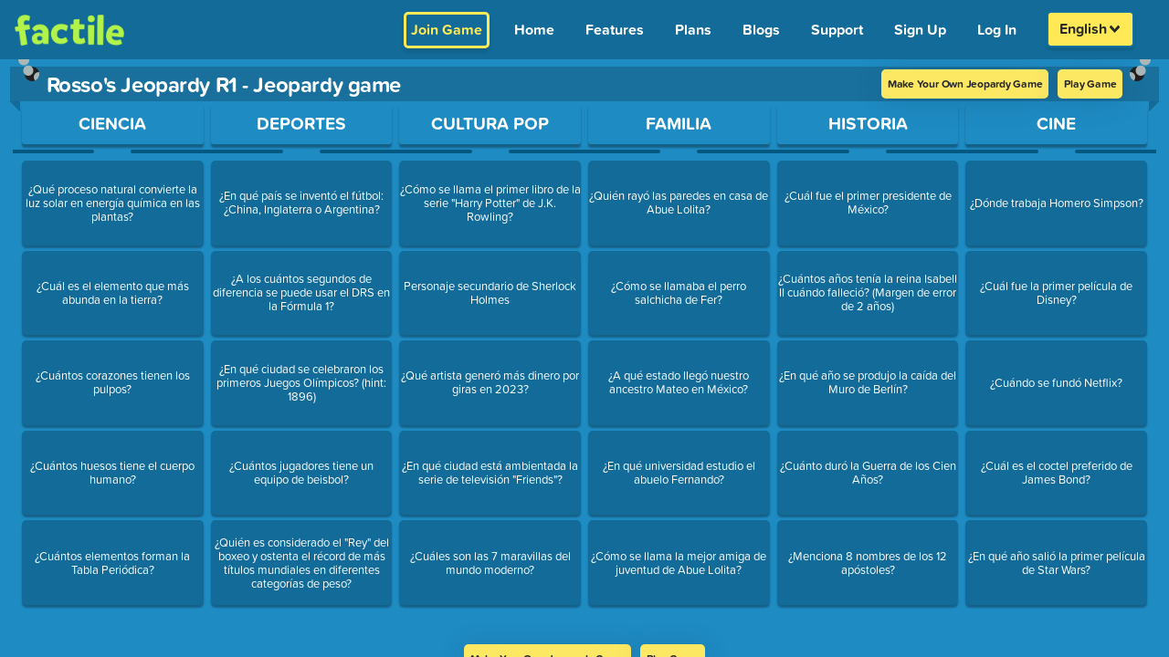

--- FILE ---
content_type: text/javascript; charset=utf-8
request_url: https://www.playfactile.com/mygames/bootstrapEtc.14-01--12-27-34.DF-Zzhvc.js
body_size: 68456
content:
import{b as xt,r as G,R as ur,a as el,c as tl,P as ns,d as is,e as os,f as Xt,g as nl}from"./react.14-01--12-27-34.BewWKImx.js";import{r as il}from"./redux.14-01--12-27-34.Z5RM3Zeg.js";var Bi={exports:{}},un={};/**
 * @license React
 * react-jsx-runtime.production.min.js
 *
 * Copyright (c) Facebook, Inc. and its affiliates.
 *
 * This source code is licensed under the MIT license found in the
 * LICENSE file in the root directory of this source tree.
 */var cr;function ol(){if(cr)return un;cr=1;var e=xt(),t=Symbol.for("react.element"),n=Symbol.for("react.fragment"),r=Object.prototype.hasOwnProperty,l=e.__SECRET_INTERNALS_DO_NOT_USE_OR_YOU_WILL_BE_FIRED.ReactCurrentOwner,o={key:!0,ref:!0,__self:!0,__source:!0};function d(v,f,y){var m,g={},k=null,D=null;y!==void 0&&(k=""+y),f.key!==void 0&&(k=""+f.key),f.ref!==void 0&&(D=f.ref);for(m in f)r.call(f,m)&&!o.hasOwnProperty(m)&&(g[m]=f[m]);if(v&&v.defaultProps)for(m in f=v.defaultProps,f)g[m]===void 0&&(g[m]=f[m]);return{$$typeof:t,type:v,key:k,ref:D,props:g,_owner:l.current}}return un.Fragment=n,un.jsx=d,un.jsxs=d,un}var dr;function rl(){return dr||(dr=1,Bi.exports=ol()),Bi.exports}var mt=rl();function rs(e){var t,n,r="";if(typeof e=="string"||typeof e=="number")r+=e;else if(typeof e=="object")if(Array.isArray(e))for(t=0;t<e.length;t++)e[t]&&(n=rs(e[t]))&&(r&&(r+=" "),r+=n);else for(t in e)e[t]&&(r&&(r+=" "),r+=t);return r}function Ct(){for(var e,t,n=0,r="";n<arguments.length;)(e=arguments[n++])&&(t=rs(e))&&(r&&(r+=" "),r+=t);return r}function ze(){return ze=Object.assign||function(e){for(var t=1;t<arguments.length;t++){var n=arguments[t];for(var r in n)Object.prototype.hasOwnProperty.call(n,r)&&(e[r]=n[r])}return e},ze.apply(this,arguments)}function ss(e,t){if(e==null)return{};var n={},r=Object.keys(e),l,o;for(o=0;o<r.length;o++)l=r[o],!(t.indexOf(l)>=0)&&(n[l]=e[l]);return n}function ri(e){return typeof e=="number"&&!isNaN(e)}function cn(e){return typeof e=="boolean"}function Dt(e){return typeof e=="string"}function De(e){return typeof e=="function"}function Jn(e){return Dt(e)||De(e)?e:null}function Ri(e){return e===0||e}function sl(e,t){return e===!1||ri(e)&&e>0?e:t}var as=!!(typeof window<"u"&&window.document&&window.document.createElement);function Mi(e){return G.isValidElement(e)||Dt(e)||De(e)||ri(e)}var ls={TOP_LEFT:"top-left",TOP_RIGHT:"top-right",TOP_CENTER:"top-center",BOTTOM_LEFT:"bottom-left",BOTTOM_RIGHT:"bottom-right",BOTTOM_CENTER:"bottom-center"},vt={INFO:"info",SUCCESS:"success",WARNING:"warning",ERROR:"error",DEFAULT:"default"};function al(e,t,n){n===void 0&&(n=300);var r=e.scrollHeight,l=e.style;requestAnimationFrame(function(){l.minHeight="initial",l.height=r+"px",l.transition="all "+n+"ms",requestAnimationFrame(function(){l.height="0",l.padding="0",l.margin="0",setTimeout(t,n)})})}function ll(e){var t=e.enter,n=e.exit,r=e.appendPosition,l=r===void 0?!1:r,o=e.collapse,d=o===void 0?!0:o,v=e.collapseDuration,f=v===void 0?300:v;return function(m){var g=m.children,k=m.position,D=m.preventExitTransition,I=m.done,A=m.nodeRef,S=m.isIn,b=l?t+"--"+k:t,T=l?n+"--"+k:n,E=G.useRef(),N=G.useRef(0);G.useLayoutEffect(function(){_()},[]),G.useEffect(function(){S||(D?j():B())},[S]);function _(){var P=A.current;E.current=P.className,P.className+=" "+b,P.addEventListener("animationend",L),P.addEventListener("animationcancel",L)}function L(P){if(P.target===A.current){var R=A.current;R.dispatchEvent(new Event("d")),R.removeEventListener("animationend",L),R.removeEventListener("animationcancel",L),N.current===0&&(R.className=E.current)}}function B(){N.current=1;var P=A.current;P.className+=" "+T,P.addEventListener("animationend",j)}function j(){var P=A.current;P.removeEventListener("animationend",j),d?al(P,I,f):I()}return ur.createElement(ur.Fragment,null,g)}}var ot={list:new Map,emitQueue:new Map,on:function(t,n){return this.list.has(t)||this.list.set(t,[]),this.list.get(t).push(n),this},off:function(t,n){if(n){var r=this.list.get(t).filter(function(l){return l!==n});return this.list.set(t,r),this}return this.list.delete(t),this},cancelEmit:function(t){var n=this.emitQueue.get(t);return n&&(n.forEach(clearTimeout),this.emitQueue.delete(t)),this},emit:function(t){for(var n=this,r=arguments.length,l=new Array(r>1?r-1:0),o=1;o<r;o++)l[o-1]=arguments[o];this.list.has(t)&&this.list.get(t).forEach(function(d){var v=setTimeout(function(){d.apply(void 0,l)},0);n.emitQueue.has(t)||n.emitQueue.set(t,[]),n.emitQueue.get(t).push(v)})}},ul=["delay","staleId"];function cl(e){var t=G.useReducer(function(b){return b+1},0),n=t[1],r=G.useState([]),l=r[0],o=r[1],d=G.useRef(null),v=G.useRef(new Map).current,f=function(T){return l.indexOf(T)!==-1},y=G.useRef({toastKey:1,displayedToast:0,count:0,queue:[],props:e,containerId:null,isToastActive:f,getToast:function(T){return v.get(T)}}).current;G.useEffect(function(){return y.containerId=e.containerId,ot.cancelEmit(3).on(0,I).on(1,function(b){return d.current&&g(b)}).on(5,m).emit(2,y),function(){return ot.emit(3,y)}},[]),G.useEffect(function(){y.isToastActive=f,y.displayedToast=l.length,ot.emit(4,l.length,e.containerId)},[l]),G.useEffect(function(){y.props=e});function m(b){var T=b.containerId,E=y.props.limit;E&&(!T||y.containerId===T)&&(y.count-=y.queue.length,y.queue=[])}function g(b){o(function(T){return Ri(b)?T.filter(function(E){return E!==b}):[]})}function k(){var b=y.queue.shift(),T=b.toastContent,E=b.toastProps,N=b.staleId;A(T,E,N)}function D(b){return!d.current||y.props.enableMultiContainer&&b.containerId!==y.props.containerId||v.has(b.toastId)&&b.updateId==null}function I(b,T){var E=T.delay,N=T.staleId,_=ss(T,ul);if(!(!Mi(b)||D(_))){var L=_.toastId,B=_.updateId,j=_.data,P=y.props,R=function(){return g(L)},W=B==null;W&&y.count++;var M={toastId:L,updateId:B,isLoading:_.isLoading,theme:_.theme||P.theme,icon:_.icon!=null?_.icon:P.icon,isIn:!1,key:_.key||y.toastKey++,type:_.type,closeToast:R,closeButton:_.closeButton,rtl:P.rtl,position:_.position||P.position,transition:_.transition||P.transition,className:Jn(_.className||P.toastClassName),bodyClassName:Jn(_.bodyClassName||P.bodyClassName),style:_.style||P.toastStyle,bodyStyle:_.bodyStyle||P.bodyStyle,onClick:_.onClick||P.onClick,pauseOnHover:cn(_.pauseOnHover)?_.pauseOnHover:P.pauseOnHover,pauseOnFocusLoss:cn(_.pauseOnFocusLoss)?_.pauseOnFocusLoss:P.pauseOnFocusLoss,draggable:cn(_.draggable)?_.draggable:P.draggable,draggablePercent:_.draggablePercent||P.draggablePercent,draggableDirection:_.draggableDirection||P.draggableDirection,closeOnClick:cn(_.closeOnClick)?_.closeOnClick:P.closeOnClick,progressClassName:Jn(_.progressClassName||P.progressClassName),progressStyle:_.progressStyle||P.progressStyle,autoClose:_.isLoading?!1:sl(_.autoClose,P.autoClose),hideProgressBar:cn(_.hideProgressBar)?_.hideProgressBar:P.hideProgressBar,progress:_.progress,role:_.role||P.role,deleteToast:function(){v.delete(L);var ne=y.queue.length;if(y.count=Ri(L)?y.count-1:y.count-y.displayedToast,y.count<0&&(y.count=0),ne>0){var de=Ri(L)?1:y.props.limit;if(ne===1||de===1)y.displayedToast++,k();else{var me=de>ne?ne:de;y.displayedToast=me;for(var ye=0;ye<me;ye++)k()}}else n()}};De(_.onOpen)&&(M.onOpen=_.onOpen),De(_.onClose)&&(M.onClose=_.onClose),M.closeButton=P.closeButton,_.closeButton===!1||Mi(_.closeButton)?M.closeButton=_.closeButton:_.closeButton===!0&&(M.closeButton=Mi(P.closeButton)?P.closeButton:!0);var Y=b;G.isValidElement(b)&&!Dt(b.type)?Y=G.cloneElement(b,{closeToast:R,toastProps:M,data:j}):De(b)&&(Y=b({closeToast:R,toastProps:M,data:j})),P.limit&&P.limit>0&&y.count>P.limit&&W?y.queue.push({toastContent:Y,toastProps:M,staleId:N}):ri(E)&&E>0?setTimeout(function(){A(Y,M,N)},E):A(Y,M,N)}}function A(b,T,E){var N=T.toastId;E&&v.delete(E),v.set(N,{content:b,props:T}),o(function(_){return[].concat(_,[N]).filter(function(L){return L!==E})})}function S(b){var T=new Map,E=Array.from(v.values());return e.newestOnTop&&E.reverse(),E.forEach(function(N){var _=N.props.position;T.has(_)||T.set(_,[]),T.get(_).push(N)}),Array.from(T,function(N){return b(N[0],N[1])})}return{getToastToRender:S,containerRef:d,isToastActive:f}}function fr(e){return e.targetTouches&&e.targetTouches.length>=1?e.targetTouches[0].clientX:e.clientX}function hr(e){return e.targetTouches&&e.targetTouches.length>=1?e.targetTouches[0].clientY:e.clientY}function dl(e){var t=G.useState(!1),n=t[0],r=t[1],l=G.useState(!1),o=l[0],d=l[1],v=G.useRef(null),f=G.useRef({start:0,x:0,y:0,delta:0,removalDistance:0,canCloseOnClick:!0,canDrag:!1,boundingRect:null,didMove:!1}).current,y=G.useRef(e),m=e.autoClose,g=e.pauseOnHover,k=e.closeToast,D=e.onClick,I=e.closeOnClick;G.useEffect(function(){y.current=e}),G.useEffect(function(){return v.current&&v.current.addEventListener("d",b,{once:!0}),De(e.onOpen)&&e.onOpen(G.isValidElement(e.children)&&e.children.props),function(){var R=y.current;De(R.onClose)&&R.onClose(G.isValidElement(R.children)&&R.children.props)}},[]),G.useEffect(function(){return e.pauseOnFocusLoss&&E(),function(){e.pauseOnFocusLoss&&N()}},[e.pauseOnFocusLoss]);function A(R){if(e.draggable){_();var W=v.current;f.canCloseOnClick=!0,f.canDrag=!0,f.boundingRect=W.getBoundingClientRect(),W.style.transition="",f.x=fr(R.nativeEvent),f.y=hr(R.nativeEvent),e.draggableDirection==="x"?(f.start=f.x,f.removalDistance=W.offsetWidth*(e.draggablePercent/100)):(f.start=f.y,f.removalDistance=W.offsetHeight*(e.draggablePercent===80?e.draggablePercent*1.5:e.draggablePercent/100))}}function S(){if(f.boundingRect){var R=f.boundingRect,W=R.top,M=R.bottom,Y=R.left,K=R.right;e.pauseOnHover&&f.x>=Y&&f.x<=K&&f.y>=W&&f.y<=M?T():b()}}function b(){r(!0)}function T(){r(!1)}function E(){document.hasFocus()||T(),window.addEventListener("focus",b),window.addEventListener("blur",T)}function N(){window.removeEventListener("focus",b),window.removeEventListener("blur",T)}function _(){f.didMove=!1,document.addEventListener("mousemove",B),document.addEventListener("mouseup",j),document.addEventListener("touchmove",B),document.addEventListener("touchend",j)}function L(){document.removeEventListener("mousemove",B),document.removeEventListener("mouseup",j),document.removeEventListener("touchmove",B),document.removeEventListener("touchend",j)}function B(R){var W=v.current;f.canDrag&&W&&(f.didMove=!0,n&&T(),f.x=fr(R),f.y=hr(R),e.draggableDirection==="x"?f.delta=f.x-f.start:f.delta=f.y-f.start,f.start!==f.x&&(f.canCloseOnClick=!1),W.style.transform="translate"+e.draggableDirection+"("+f.delta+"px)",W.style.opacity=""+(1-Math.abs(f.delta/f.removalDistance)))}function j(){L();var R=v.current;if(f.canDrag&&f.didMove&&R){if(f.canDrag=!1,Math.abs(f.delta)>f.removalDistance){d(!0),e.closeToast();return}R.style.transition="transform 0.2s, opacity 0.2s",R.style.transform="translate"+e.draggableDirection+"(0)",R.style.opacity="1"}}var P={onMouseDown:A,onTouchStart:A,onMouseUp:S,onTouchEnd:S};return m&&g&&(P.onMouseEnter=T,P.onMouseLeave=b),I&&(P.onClick=function(R){D&&D(R),f.canCloseOnClick&&k()}),{playToast:b,pauseToast:T,isRunning:n,preventExitTransition:o,toastRef:v,eventHandlers:P}}function us(e){var t=e.closeToast,n=e.theme,r=e.ariaLabel,l=r===void 0?"close":r;return G.createElement("button",{className:"Toastify__close-button Toastify__close-button--"+n,type:"button",onClick:function(d){d.stopPropagation(),t(d)},"aria-label":l},G.createElement("svg",{"aria-hidden":"true",viewBox:"0 0 14 16"},G.createElement("path",{fillRule:"evenodd",d:"M7.71 8.23l3.75 3.75-1.48 1.48-3.75-3.75-3.75 3.75L1 11.98l3.75-3.75L1 4.48 2.48 3l3.75 3.75L9.98 3l1.48 1.48-3.75 3.75z"})))}function cs(e){var t,n,r=e.delay,l=e.isRunning,o=e.closeToast,d=e.type,v=e.hide,f=e.className,y=e.style,m=e.controlledProgress,g=e.progress,k=e.rtl,D=e.isIn,I=e.theme,A=ze({},y,{animationDuration:r+"ms",animationPlayState:l?"running":"paused",opacity:v?0:1});m&&(A.transform="scaleX("+g+")");var S=Ct("Toastify__progress-bar",m?"Toastify__progress-bar--controlled":"Toastify__progress-bar--animated","Toastify__progress-bar-theme--"+I,"Toastify__progress-bar--"+d,(t={},t["Toastify__progress-bar--rtl"]=k,t)),b=De(f)?f({rtl:k,type:d,defaultClassName:S}):Ct(S,f),T=(n={},n[m&&g>=1?"onTransitionEnd":"onAnimationEnd"]=m&&g<1?null:function(){D&&o()},n);return G.createElement("div",Object.assign({role:"progressbar","aria-hidden":v?"true":"false","aria-label":"notification timer",className:b,style:A},T))}cs.defaultProps={type:vt.DEFAULT,hide:!1};var fl=["theme","type"],si=function(t){var n=t.theme,r=t.type,l=ss(t,fl);return G.createElement("svg",Object.assign({viewBox:"0 0 24 24",width:"100%",height:"100%",fill:n==="colored"?"currentColor":"var(--toastify-icon-color-"+r+")"},l))};function hl(e){return G.createElement(si,Object.assign({},e),G.createElement("path",{d:"M23.32 17.191L15.438 2.184C14.728.833 13.416 0 11.996 0c-1.42 0-2.733.833-3.443 2.184L.533 17.448a4.744 4.744 0 000 4.368C1.243 23.167 2.555 24 3.975 24h16.05C22.22 24 24 22.044 24 19.632c0-.904-.251-1.746-.68-2.44zm-9.622 1.46c0 1.033-.724 1.823-1.698 1.823s-1.698-.79-1.698-1.822v-.043c0-1.028.724-1.822 1.698-1.822s1.698.79 1.698 1.822v.043zm.039-12.285l-.84 8.06c-.057.581-.408.943-.897.943-.49 0-.84-.367-.896-.942l-.84-8.065c-.057-.624.25-1.095.779-1.095h1.91c.528.005.84.476.784 1.1z"}))}function pl(e){return G.createElement(si,Object.assign({},e),G.createElement("path",{d:"M12 0a12 12 0 1012 12A12.013 12.013 0 0012 0zm.25 5a1.5 1.5 0 11-1.5 1.5 1.5 1.5 0 011.5-1.5zm2.25 13.5h-4a1 1 0 010-2h.75a.25.25 0 00.25-.25v-4.5a.25.25 0 00-.25-.25h-.75a1 1 0 010-2h1a2 2 0 012 2v4.75a.25.25 0 00.25.25h.75a1 1 0 110 2z"}))}function ml(e){return G.createElement(si,Object.assign({},e),G.createElement("path",{d:"M12 0a12 12 0 1012 12A12.014 12.014 0 0012 0zm6.927 8.2l-6.845 9.289a1.011 1.011 0 01-1.43.188l-4.888-3.908a1 1 0 111.25-1.562l4.076 3.261 6.227-8.451a1 1 0 111.61 1.183z"}))}function gl(e){return G.createElement(si,Object.assign({},e),G.createElement("path",{d:"M11.983 0a12.206 12.206 0 00-8.51 3.653A11.8 11.8 0 000 12.207 11.779 11.779 0 0011.8 24h.214A12.111 12.111 0 0024 11.791 11.766 11.766 0 0011.983 0zM10.5 16.542a1.476 1.476 0 011.449-1.53h.027a1.527 1.527 0 011.523 1.47 1.475 1.475 0 01-1.449 1.53h-.027a1.529 1.529 0 01-1.523-1.47zM11 12.5v-6a1 1 0 012 0v6a1 1 0 11-2 0z"}))}function vl(){return G.createElement("div",{className:"Toastify__spinner"})}var pr={info:pl,warning:hl,success:ml,error:gl,spinner:vl},yl=function(t){var n,r,l=dl(t),o=l.isRunning,d=l.preventExitTransition,v=l.toastRef,f=l.eventHandlers,y=t.closeButton,m=t.children,g=t.autoClose,k=t.onClick,D=t.type,I=t.hideProgressBar,A=t.closeToast,S=t.transition,b=t.position,T=t.className,E=t.style,N=t.bodyClassName,_=t.bodyStyle,L=t.progressClassName,B=t.progressStyle,j=t.updateId,P=t.role,R=t.progress,W=t.rtl,M=t.toastId,Y=t.deleteToast,K=t.isIn,ne=t.isLoading,de=t.icon,me=t.theme,ye=Ct("Toastify__toast","Toastify__toast-theme--"+me,"Toastify__toast--"+D,(n={},n["Toastify__toast--rtl"]=W,n)),Ie=De(T)?T({rtl:W,position:b,type:D,defaultClassName:ye}):Ct(ye,T),rt=!!R,Fe=pr[D],V={theme:me,type:D},$=Fe&&Fe(V);de===!1?$=void 0:De(de)?$=de(V):G.isValidElement(de)?$=G.cloneElement(de,V):Dt(de)?$=de:ne&&($=pr.spinner());function Q(J){if(J){var C={closeToast:A,type:D,theme:me};if(De(J))return J(C);if(G.isValidElement(J))return G.cloneElement(J,C)}}return G.createElement(S,{isIn:K,done:Y,position:b,preventExitTransition:d,nodeRef:v},G.createElement("div",Object.assign({id:M,onClick:k,className:Ie},f,{style:E,ref:v}),G.createElement("div",Object.assign({},K&&{role:P},{className:De(N)?N({type:D}):Ct("Toastify__toast-body",N),style:_}),$&&G.createElement("div",{className:Ct("Toastify__toast-icon",(r={},r["Toastify--animate-icon Toastify__zoom-enter"]=!ne,r))},$),G.createElement("div",null,m)),Q(y),(g||rt)&&G.createElement(cs,Object.assign({},j&&!rt?{key:"pb-"+j}:{},{rtl:W,theme:me,delay:g,isRunning:o,isIn:K,closeToast:A,hide:I,type:D,style:B,className:L,controlledProgress:rt,progress:R}))))},bl=ll({enter:"Toastify--animate Toastify__bounce-enter",exit:"Toastify--animate Toastify__bounce-exit",appendPosition:!0}),ds=function(t){var n=cl(t),r=n.getToastToRender,l=n.containerRef,o=n.isToastActive,d=t.className,v=t.style,f=t.rtl,y=t.containerId;function m(g){var k,D=Ct("Toastify__toast-container","Toastify__toast-container--"+g,(k={},k["Toastify__toast-container--rtl"]=f,k));return De(d)?d({position:g,rtl:f,defaultClassName:D}):Ct(D,Jn(d))}return G.createElement("div",{ref:l,className:"Toastify",id:y},r(function(g,k){var D=k.length?ze({},v):ze({},v,{pointerEvents:"none"});return G.createElement("div",{className:m(g),style:D,key:"container-"+g},k.map(function(I){var A=I.content,S=I.props;return G.createElement(yl,Object.assign({},S,{isIn:o(S.toastId),key:"toast-"+S.key,closeButton:S.closeButton===!0?us:S.closeButton}),A)}))}))};ds.defaultProps={position:ls.TOP_RIGHT,transition:bl,rtl:!1,autoClose:5e3,hideProgressBar:!1,closeButton:us,pauseOnHover:!0,pauseOnFocusLoss:!0,closeOnClick:!0,newestOnTop:!1,draggable:!0,draggablePercent:80,draggableDirection:"x",role:"alert",theme:"light"};var Vt=new Map,Qi,gn,fs,Gi=[],Yi=!1;function _l(e,t){var n=t.containerId,r=Vt.get(n||Qi);return r?r.getToast(e):null}function hs(){return Math.random().toString(36).substring(2,9)}function wl(e){return e&&(Dt(e.toastId)||ri(e.toastId))?e.toastId:hs()}function Cn(e,t){return Vt.size>0?ot.emit(0,e,t):(Gi.push({content:e,options:t}),Yi&&as&&(Yi=!1,gn=document.createElement("div"),document.body.appendChild(gn),el.render(G.createElement(ds,Object.assign({},fs)),gn))),t.toastId}function ai(e,t){return ze({},t,{type:t&&t.type||e,toastId:wl(t)})}function li(e){return function(t,n){return Cn(t,ai(e,n))}}function he(e,t){return Cn(e,ai(vt.DEFAULT,t))}he.loading=function(e,t){return Cn(e,ai(vt.DEFAULT,ze({isLoading:!0,autoClose:!1,closeOnClick:!1,closeButton:!1,draggable:!1},t)))};function Cl(e,t,n){var r=t.pending,l=t.error,o=t.success,d;r&&(d=Dt(r)?he.loading(r,n):he.loading(r.render,ze({},n,r)));var v={isLoading:null,autoClose:null,closeOnClick:null,closeButton:null,draggable:null},f=function(g,k,D){if(k==null){he.dismiss(d);return}var I=ze({type:g},v,n,{data:D}),A=Dt(k)?{render:k}:k;return d?he.update(d,ze({},I,A)):he(A.render,ze({},I,A)),D},y=De(e)?e():e;return y.then(function(m){return f("success",o,m)}).catch(function(m){return f("error",l,m)}),y}he.promise=Cl;he.success=li(vt.SUCCESS);he.info=li(vt.INFO);he.error=li(vt.ERROR);he.warning=li(vt.WARNING);he.warn=he.warning;he.dark=function(e,t){return Cn(e,ai(vt.DEFAULT,ze({theme:"dark"},t)))};he.dismiss=function(e){return ot.emit(1,e)};he.clearWaitingQueue=function(e){return e===void 0&&(e={}),ot.emit(5,e)};he.isActive=function(e){var t=!1;return Vt.forEach(function(n){n.isToastActive&&n.isToastActive(e)&&(t=!0)}),t};he.update=function(e,t){t===void 0&&(t={}),setTimeout(function(){var n=_l(e,t);if(n){var r=n.props,l=n.content,o=ze({},r,t,{toastId:t.toastId||e,updateId:hs()});o.toastId!==e&&(o.staleId=e);var d=o.render||l;delete o.render,Cn(d,o)}},0)};he.done=function(e){he.update(e,{progress:1})};he.onChange=function(e){return De(e)&&ot.on(4,e),function(){De(e)&&ot.off(4,e)}};he.configure=function(e){e===void 0&&(e={}),Yi=!0,fs=e};he.POSITION=ls;he.TYPE=vt;ot.on(2,function(e){Qi=e.containerId||e,Vt.set(Qi,e),Gi.forEach(function(t){ot.emit(0,t.content,t.options)}),Gi=[]}).on(3,function(e){Vt.delete(e.containerId||e),Vt.size===0&&ot.off(0).off(1).off(5),as&&gn&&document.body.removeChild(gn)});var mn={exports:{}};/*!
  * Bootstrap v4.6.2 (https://getbootstrap.com/)
  * Copyright 2011-2022 The Bootstrap Authors (https://github.com/twbs/bootstrap/graphs/contributors)
  * Licensed under MIT (https://github.com/twbs/bootstrap/blob/main/LICENSE)
  */var El=mn.exports,mr;function gf(){return mr||(mr=1,(function(e,t){(function(n,r){r(t,il())})(El,(function(n,r){function l(a){return a&&typeof a=="object"&&"default"in a?a:{default:a}}var o=l(r);function d(a,u){for(var i=0;i<u.length;i++){var s=u[i];s.enumerable=s.enumerable||!1,s.configurable=!0,"value"in s&&(s.writable=!0),Object.defineProperty(a,s.key,s)}}function v(a,u,i){return i&&d(a,i),Object.defineProperty(a,"prototype",{writable:!1}),a}function f(){return f=Object.assign?Object.assign.bind():function(a){for(var u=1;u<arguments.length;u++){var i=arguments[u];for(var s in i)Object.prototype.hasOwnProperty.call(i,s)&&(a[s]=i[s])}return a},f.apply(this,arguments)}function y(a,u){return y=Object.setPrototypeOf?Object.setPrototypeOf.bind():function(i,s){return i.__proto__=s,i},y(a,u)}var m="transitionend",g={TRANSITION_END:"bsTransitionEnd",getUID:function(a){do a+=~~(1e6*Math.random());while(document.getElementById(a));return a},getSelectorFromElement:function(a){var u=a.getAttribute("data-target");if(!u||u==="#"){var i=a.getAttribute("href");u=i&&i!=="#"?i.trim():""}try{return document.querySelector(u)?u:null}catch{return null}},getTransitionDurationFromElement:function(a){if(!a)return 0;var u=o.default(a).css("transition-duration"),i=o.default(a).css("transition-delay"),s=parseFloat(u),c=parseFloat(i);return s||c?(u=u.split(",")[0],i=i.split(",")[0],1e3*(parseFloat(u)+parseFloat(i))):0},reflow:function(a){return a.offsetHeight},triggerTransitionEnd:function(a){o.default(a).trigger(m)},supportsTransitionEnd:function(){return!!m},isElement:function(a){return(a[0]||a).nodeType},typeCheckConfig:function(a,u,i){for(var s in i)if(Object.prototype.hasOwnProperty.call(i,s)){var c=i[s],h=u[s],p=h&&g.isElement(h)?"element":(w=h)===null||typeof w>"u"?""+w:{}.toString.call(w).match(/\s([a-z]+)/i)[1].toLowerCase();if(!new RegExp(c).test(p))throw new Error(a.toUpperCase()+': Option "'+s+'" provided type "'+p+'" but expected type "'+c+'".')}var w},findShadowRoot:function(a){if(!document.documentElement.attachShadow)return null;if(typeof a.getRootNode=="function"){var u=a.getRootNode();return u instanceof ShadowRoot?u:null}return a instanceof ShadowRoot?a:a.parentNode?g.findShadowRoot(a.parentNode):null},jQueryDetection:function(){if(typeof o.default>"u")throw new TypeError("Bootstrap's JavaScript requires jQuery. jQuery must be included before Bootstrap's JavaScript.");var a=o.default.fn.jquery.split(" ")[0].split(".");if(a[0]<2&&a[1]<9||a[0]===1&&a[1]===9&&a[2]<1||a[0]>=4)throw new Error("Bootstrap's JavaScript requires at least jQuery v1.9.1 but less than v4.0.0")}};g.jQueryDetection(),o.default.fn.emulateTransitionEnd=function(a){var u=this,i=!1;return o.default(this).one(g.TRANSITION_END,(function(){i=!0})),setTimeout((function(){i||g.triggerTransitionEnd(u)}),a),this},o.default.event.special[g.TRANSITION_END]={bindType:m,delegateType:m,handle:function(a){if(o.default(a.target).is(this))return a.handleObj.handler.apply(this,arguments)}};var k="bs.alert",D=o.default.fn.alert,I=(function(){function a(i){this._element=i}var u=a.prototype;return u.close=function(i){var s=this._element;i&&(s=this._getRootElement(i)),this._triggerCloseEvent(s).isDefaultPrevented()||this._removeElement(s)},u.dispose=function(){o.default.removeData(this._element,k),this._element=null},u._getRootElement=function(i){var s=g.getSelectorFromElement(i),c=!1;return s&&(c=document.querySelector(s)),c||(c=o.default(i).closest(".alert")[0]),c},u._triggerCloseEvent=function(i){var s=o.default.Event("close.bs.alert");return o.default(i).trigger(s),s},u._removeElement=function(i){var s=this;if(o.default(i).removeClass("show"),o.default(i).hasClass("fade")){var c=g.getTransitionDurationFromElement(i);o.default(i).one(g.TRANSITION_END,(function(h){return s._destroyElement(i,h)})).emulateTransitionEnd(c)}else this._destroyElement(i)},u._destroyElement=function(i){o.default(i).detach().trigger("closed.bs.alert").remove()},a._jQueryInterface=function(i){return this.each((function(){var s=o.default(this),c=s.data(k);c||(c=new a(this),s.data(k,c)),i==="close"&&c[i](this)}))},a._handleDismiss=function(i){return function(s){s&&s.preventDefault(),i.close(this)}},v(a,null,[{key:"VERSION",get:function(){return"4.6.2"}}]),a})();o.default(document).on("click.bs.alert.data-api",'[data-dismiss="alert"]',I._handleDismiss(new I)),o.default.fn.alert=I._jQueryInterface,o.default.fn.alert.Constructor=I,o.default.fn.alert.noConflict=function(){return o.default.fn.alert=D,I._jQueryInterface};var A="bs.button",S=o.default.fn.button,b="active",T='[data-toggle^="button"]',E='input:not([type="hidden"])',N=".btn",_=(function(){function a(i){this._element=i,this.shouldAvoidTriggerChange=!1}var u=a.prototype;return u.toggle=function(){var i=!0,s=!0,c=o.default(this._element).closest('[data-toggle="buttons"]')[0];if(c){var h=this._element.querySelector(E);if(h){if(h.type==="radio")if(h.checked&&this._element.classList.contains(b))i=!1;else{var p=c.querySelector(".active");p&&o.default(p).removeClass(b)}i&&(h.type!=="checkbox"&&h.type!=="radio"||(h.checked=!this._element.classList.contains(b)),this.shouldAvoidTriggerChange||o.default(h).trigger("change")),h.focus(),s=!1}}this._element.hasAttribute("disabled")||this._element.classList.contains("disabled")||(s&&this._element.setAttribute("aria-pressed",!this._element.classList.contains(b)),i&&o.default(this._element).toggleClass(b))},u.dispose=function(){o.default.removeData(this._element,A),this._element=null},a._jQueryInterface=function(i,s){return this.each((function(){var c=o.default(this),h=c.data(A);h||(h=new a(this),c.data(A,h)),h.shouldAvoidTriggerChange=s,i==="toggle"&&h[i]()}))},v(a,null,[{key:"VERSION",get:function(){return"4.6.2"}}]),a})();o.default(document).on("click.bs.button.data-api",T,(function(a){var u=a.target,i=u;if(o.default(u).hasClass("btn")||(u=o.default(u).closest(N)[0]),!u||u.hasAttribute("disabled")||u.classList.contains("disabled"))a.preventDefault();else{var s=u.querySelector(E);if(s&&(s.hasAttribute("disabled")||s.classList.contains("disabled")))return void a.preventDefault();i.tagName!=="INPUT"&&u.tagName==="LABEL"||_._jQueryInterface.call(o.default(u),"toggle",i.tagName==="INPUT")}})).on("focus.bs.button.data-api blur.bs.button.data-api",T,(function(a){var u=o.default(a.target).closest(N)[0];o.default(u).toggleClass("focus",/^focus(in)?$/.test(a.type))})),o.default(window).on("load.bs.button.data-api",(function(){for(var a=[].slice.call(document.querySelectorAll('[data-toggle="buttons"] .btn')),u=0,i=a.length;u<i;u++){var s=a[u],c=s.querySelector(E);c.checked||c.hasAttribute("checked")?s.classList.add(b):s.classList.remove(b)}for(var h=0,p=(a=[].slice.call(document.querySelectorAll('[data-toggle="button"]'))).length;h<p;h++){var w=a[h];w.getAttribute("aria-pressed")==="true"?w.classList.add(b):w.classList.remove(b)}})),o.default.fn.button=_._jQueryInterface,o.default.fn.button.Constructor=_,o.default.fn.button.noConflict=function(){return o.default.fn.button=S,_._jQueryInterface};var L="carousel",B="bs.carousel",j=o.default.fn[L],P="active",R="next",W="prev",M="slid.bs.carousel",Y=".active.carousel-item",K={interval:5e3,keyboard:!0,slide:!1,pause:"hover",wrap:!0,touch:!0},ne={interval:"(number|boolean)",keyboard:"boolean",slide:"(boolean|string)",pause:"(string|boolean)",wrap:"boolean",touch:"boolean"},de={TOUCH:"touch",PEN:"pen"},me=(function(){function a(i,s){this._items=null,this._interval=null,this._activeElement=null,this._isPaused=!1,this._isSliding=!1,this.touchTimeout=null,this.touchStartX=0,this.touchDeltaX=0,this._config=this._getConfig(s),this._element=i,this._indicatorsElement=this._element.querySelector(".carousel-indicators"),this._touchSupported="ontouchstart"in document.documentElement||navigator.maxTouchPoints>0,this._pointerEvent=!!(window.PointerEvent||window.MSPointerEvent),this._addEventListeners()}var u=a.prototype;return u.next=function(){this._isSliding||this._slide(R)},u.nextWhenVisible=function(){var i=o.default(this._element);!document.hidden&&i.is(":visible")&&i.css("visibility")!=="hidden"&&this.next()},u.prev=function(){this._isSliding||this._slide(W)},u.pause=function(i){i||(this._isPaused=!0),this._element.querySelector(".carousel-item-next, .carousel-item-prev")&&(g.triggerTransitionEnd(this._element),this.cycle(!0)),clearInterval(this._interval),this._interval=null},u.cycle=function(i){i||(this._isPaused=!1),this._interval&&(clearInterval(this._interval),this._interval=null),this._config.interval&&!this._isPaused&&(this._updateInterval(),this._interval=setInterval((document.visibilityState?this.nextWhenVisible:this.next).bind(this),this._config.interval))},u.to=function(i){var s=this;this._activeElement=this._element.querySelector(Y);var c=this._getItemIndex(this._activeElement);if(!(i>this._items.length-1||i<0))if(this._isSliding)o.default(this._element).one(M,(function(){return s.to(i)}));else{if(c===i)return this.pause(),void this.cycle();var h=i>c?R:W;this._slide(h,this._items[i])}},u.dispose=function(){o.default(this._element).off(".bs.carousel"),o.default.removeData(this._element,B),this._items=null,this._config=null,this._element=null,this._interval=null,this._isPaused=null,this._isSliding=null,this._activeElement=null,this._indicatorsElement=null},u._getConfig=function(i){return i=f({},K,i),g.typeCheckConfig(L,i,ne),i},u._handleSwipe=function(){var i=Math.abs(this.touchDeltaX);if(!(i<=40)){var s=i/this.touchDeltaX;this.touchDeltaX=0,s>0&&this.prev(),s<0&&this.next()}},u._addEventListeners=function(){var i=this;this._config.keyboard&&o.default(this._element).on("keydown.bs.carousel",(function(s){return i._keydown(s)})),this._config.pause==="hover"&&o.default(this._element).on("mouseenter.bs.carousel",(function(s){return i.pause(s)})).on("mouseleave.bs.carousel",(function(s){return i.cycle(s)})),this._config.touch&&this._addTouchEventListeners()},u._addTouchEventListeners=function(){var i=this;if(this._touchSupported){var s=function(h){i._pointerEvent&&de[h.originalEvent.pointerType.toUpperCase()]?i.touchStartX=h.originalEvent.clientX:i._pointerEvent||(i.touchStartX=h.originalEvent.touches[0].clientX)},c=function(h){i._pointerEvent&&de[h.originalEvent.pointerType.toUpperCase()]&&(i.touchDeltaX=h.originalEvent.clientX-i.touchStartX),i._handleSwipe(),i._config.pause==="hover"&&(i.pause(),i.touchTimeout&&clearTimeout(i.touchTimeout),i.touchTimeout=setTimeout((function(p){return i.cycle(p)}),500+i._config.interval))};o.default(this._element.querySelectorAll(".carousel-item img")).on("dragstart.bs.carousel",(function(h){return h.preventDefault()})),this._pointerEvent?(o.default(this._element).on("pointerdown.bs.carousel",(function(h){return s(h)})),o.default(this._element).on("pointerup.bs.carousel",(function(h){return c(h)})),this._element.classList.add("pointer-event")):(o.default(this._element).on("touchstart.bs.carousel",(function(h){return s(h)})),o.default(this._element).on("touchmove.bs.carousel",(function(h){return(function(p){i.touchDeltaX=p.originalEvent.touches&&p.originalEvent.touches.length>1?0:p.originalEvent.touches[0].clientX-i.touchStartX})(h)})),o.default(this._element).on("touchend.bs.carousel",(function(h){return c(h)})))}},u._keydown=function(i){if(!/input|textarea/i.test(i.target.tagName))switch(i.which){case 37:i.preventDefault(),this.prev();break;case 39:i.preventDefault(),this.next()}},u._getItemIndex=function(i){return this._items=i&&i.parentNode?[].slice.call(i.parentNode.querySelectorAll(".carousel-item")):[],this._items.indexOf(i)},u._getItemByDirection=function(i,s){var c=i===R,h=i===W,p=this._getItemIndex(s),w=this._items.length-1;if((h&&p===0||c&&p===w)&&!this._config.wrap)return s;var O=(p+(i===W?-1:1))%this._items.length;return O===-1?this._items[this._items.length-1]:this._items[O]},u._triggerSlideEvent=function(i,s){var c=this._getItemIndex(i),h=this._getItemIndex(this._element.querySelector(Y)),p=o.default.Event("slide.bs.carousel",{relatedTarget:i,direction:s,from:h,to:c});return o.default(this._element).trigger(p),p},u._setActiveIndicatorElement=function(i){if(this._indicatorsElement){var s=[].slice.call(this._indicatorsElement.querySelectorAll(".active"));o.default(s).removeClass(P);var c=this._indicatorsElement.children[this._getItemIndex(i)];c&&o.default(c).addClass(P)}},u._updateInterval=function(){var i=this._activeElement||this._element.querySelector(Y);if(i){var s=parseInt(i.getAttribute("data-interval"),10);s?(this._config.defaultInterval=this._config.defaultInterval||this._config.interval,this._config.interval=s):this._config.interval=this._config.defaultInterval||this._config.interval}},u._slide=function(i,s){var c,h,p,w=this,O=this._element.querySelector(Y),q=this._getItemIndex(O),U=s||O&&this._getItemByDirection(i,O),H=this._getItemIndex(U),z=!!this._interval;if(i===R?(c="carousel-item-left",h="carousel-item-next",p="left"):(c="carousel-item-right",h="carousel-item-prev",p="right"),U&&o.default(U).hasClass(P))this._isSliding=!1;else if(!this._triggerSlideEvent(U,p).isDefaultPrevented()&&O&&U){this._isSliding=!0,z&&this.pause(),this._setActiveIndicatorElement(U),this._activeElement=U;var ee=o.default.Event(M,{relatedTarget:U,direction:p,from:q,to:H});if(o.default(this._element).hasClass("slide")){o.default(U).addClass(h),g.reflow(U),o.default(O).addClass(c),o.default(U).addClass(c);var fe=g.getTransitionDurationFromElement(O);o.default(O).one(g.TRANSITION_END,(function(){o.default(U).removeClass(c+" "+h).addClass(P),o.default(O).removeClass("active "+h+" "+c),w._isSliding=!1,setTimeout((function(){return o.default(w._element).trigger(ee)}),0)})).emulateTransitionEnd(fe)}else o.default(O).removeClass(P),o.default(U).addClass(P),this._isSliding=!1,o.default(this._element).trigger(ee);z&&this.cycle()}},a._jQueryInterface=function(i){return this.each((function(){var s=o.default(this).data(B),c=f({},K,o.default(this).data());typeof i=="object"&&(c=f({},c,i));var h=typeof i=="string"?i:c.slide;if(s||(s=new a(this,c),o.default(this).data(B,s)),typeof i=="number")s.to(i);else if(typeof h=="string"){if(typeof s[h]>"u")throw new TypeError('No method named "'+h+'"');s[h]()}else c.interval&&c.ride&&(s.pause(),s.cycle())}))},a._dataApiClickHandler=function(i){var s=g.getSelectorFromElement(this);if(s){var c=o.default(s)[0];if(c&&o.default(c).hasClass("carousel")){var h=f({},o.default(c).data(),o.default(this).data()),p=this.getAttribute("data-slide-to");p&&(h.interval=!1),a._jQueryInterface.call(o.default(c),h),p&&o.default(c).data(B).to(p),i.preventDefault()}}},v(a,null,[{key:"VERSION",get:function(){return"4.6.2"}},{key:"Default",get:function(){return K}}]),a})();o.default(document).on("click.bs.carousel.data-api","[data-slide], [data-slide-to]",me._dataApiClickHandler),o.default(window).on("load.bs.carousel.data-api",(function(){for(var a=[].slice.call(document.querySelectorAll('[data-ride="carousel"]')),u=0,i=a.length;u<i;u++){var s=o.default(a[u]);me._jQueryInterface.call(s,s.data())}})),o.default.fn[L]=me._jQueryInterface,o.default.fn[L].Constructor=me,o.default.fn[L].noConflict=function(){return o.default.fn[L]=j,me._jQueryInterface};var ye="collapse",Ie="bs.collapse",rt=o.default.fn[ye],Fe="show",V="collapse",$="collapsing",Q="collapsed",J="width",C='[data-toggle="collapse"]',le={toggle:!0,parent:""},F={toggle:"boolean",parent:"(string|element)"},Ee=(function(){function a(i,s){this._isTransitioning=!1,this._element=i,this._config=this._getConfig(s),this._triggerArray=[].slice.call(document.querySelectorAll('[data-toggle="collapse"][href="#'+i.id+'"],[data-toggle="collapse"][data-target="#'+i.id+'"]'));for(var c=[].slice.call(document.querySelectorAll(C)),h=0,p=c.length;h<p;h++){var w=c[h],O=g.getSelectorFromElement(w),q=[].slice.call(document.querySelectorAll(O)).filter((function(U){return U===i}));O!==null&&q.length>0&&(this._selector=O,this._triggerArray.push(w))}this._parent=this._config.parent?this._getParent():null,this._config.parent||this._addAriaAndCollapsedClass(this._element,this._triggerArray),this._config.toggle&&this.toggle()}var u=a.prototype;return u.toggle=function(){o.default(this._element).hasClass(Fe)?this.hide():this.show()},u.show=function(){var i,s,c=this;if(!(this._isTransitioning||o.default(this._element).hasClass(Fe)||(this._parent&&(i=[].slice.call(this._parent.querySelectorAll(".show, .collapsing")).filter((function(q){return typeof c._config.parent=="string"?q.getAttribute("data-parent")===c._config.parent:q.classList.contains(V)}))).length===0&&(i=null),i&&(s=o.default(i).not(this._selector).data(Ie))&&s._isTransitioning))){var h=o.default.Event("show.bs.collapse");if(o.default(this._element).trigger(h),!h.isDefaultPrevented()){i&&(a._jQueryInterface.call(o.default(i).not(this._selector),"hide"),s||o.default(i).data(Ie,null));var p=this._getDimension();o.default(this._element).removeClass(V).addClass($),this._element.style[p]=0,this._triggerArray.length&&o.default(this._triggerArray).removeClass(Q).attr("aria-expanded",!0),this.setTransitioning(!0);var w="scroll"+(p[0].toUpperCase()+p.slice(1)),O=g.getTransitionDurationFromElement(this._element);o.default(this._element).one(g.TRANSITION_END,(function(){o.default(c._element).removeClass($).addClass("collapse show"),c._element.style[p]="",c.setTransitioning(!1),o.default(c._element).trigger("shown.bs.collapse")})).emulateTransitionEnd(O),this._element.style[p]=this._element[w]+"px"}}},u.hide=function(){var i=this;if(!this._isTransitioning&&o.default(this._element).hasClass(Fe)){var s=o.default.Event("hide.bs.collapse");if(o.default(this._element).trigger(s),!s.isDefaultPrevented()){var c=this._getDimension();this._element.style[c]=this._element.getBoundingClientRect()[c]+"px",g.reflow(this._element),o.default(this._element).addClass($).removeClass("collapse show");var h=this._triggerArray.length;if(h>0)for(var p=0;p<h;p++){var w=this._triggerArray[p],O=g.getSelectorFromElement(w);O!==null&&(o.default([].slice.call(document.querySelectorAll(O))).hasClass(Fe)||o.default(w).addClass(Q).attr("aria-expanded",!1))}this.setTransitioning(!0),this._element.style[c]="";var q=g.getTransitionDurationFromElement(this._element);o.default(this._element).one(g.TRANSITION_END,(function(){i.setTransitioning(!1),o.default(i._element).removeClass($).addClass(V).trigger("hidden.bs.collapse")})).emulateTransitionEnd(q)}}},u.setTransitioning=function(i){this._isTransitioning=i},u.dispose=function(){o.default.removeData(this._element,Ie),this._config=null,this._parent=null,this._element=null,this._triggerArray=null,this._isTransitioning=null},u._getConfig=function(i){return(i=f({},le,i)).toggle=!!i.toggle,g.typeCheckConfig(ye,i,F),i},u._getDimension=function(){return o.default(this._element).hasClass(J)?J:"height"},u._getParent=function(){var i,s=this;g.isElement(this._config.parent)?(i=this._config.parent,typeof this._config.parent.jquery<"u"&&(i=this._config.parent[0])):i=document.querySelector(this._config.parent);var c='[data-toggle="collapse"][data-parent="'+this._config.parent+'"]',h=[].slice.call(i.querySelectorAll(c));return o.default(h).each((function(p,w){s._addAriaAndCollapsedClass(a._getTargetFromElement(w),[w])})),i},u._addAriaAndCollapsedClass=function(i,s){var c=o.default(i).hasClass(Fe);s.length&&o.default(s).toggleClass(Q,!c).attr("aria-expanded",c)},a._getTargetFromElement=function(i){var s=g.getSelectorFromElement(i);return s?document.querySelector(s):null},a._jQueryInterface=function(i){return this.each((function(){var s=o.default(this),c=s.data(Ie),h=f({},le,s.data(),typeof i=="object"&&i?i:{});if(!c&&h.toggle&&typeof i=="string"&&/show|hide/.test(i)&&(h.toggle=!1),c||(c=new a(this,h),s.data(Ie,c)),typeof i=="string"){if(typeof c[i]>"u")throw new TypeError('No method named "'+i+'"');c[i]()}}))},v(a,null,[{key:"VERSION",get:function(){return"4.6.2"}},{key:"Default",get:function(){return le}}]),a})();o.default(document).on("click.bs.collapse.data-api",C,(function(a){a.currentTarget.tagName==="A"&&a.preventDefault();var u=o.default(this),i=g.getSelectorFromElement(this),s=[].slice.call(document.querySelectorAll(i));o.default(s).each((function(){var c=o.default(this),h=c.data(Ie)?"toggle":u.data();Ee._jQueryInterface.call(c,h)}))})),o.default.fn[ye]=Ee._jQueryInterface,o.default.fn[ye].Constructor=Ee,o.default.fn[ye].noConflict=function(){return o.default.fn[ye]=rt,Ee._jQueryInterface};var se=typeof window<"u"&&typeof document<"u"&&typeof navigator<"u",Te=(function(){for(var a=["Edge","Trident","Firefox"],u=0;u<a.length;u+=1)if(se&&navigator.userAgent.indexOf(a[u])>=0)return 1;return 0})(),te=se&&window.Promise?function(a){var u=!1;return function(){u||(u=!0,window.Promise.resolve().then((function(){u=!1,a()})))}}:function(a){var u=!1;return function(){u||(u=!0,setTimeout((function(){u=!1,a()}),Te))}};function je(a){return a&&{}.toString.call(a)==="[object Function]"}function Be(a,u){if(a.nodeType!==1)return[];var i=a.ownerDocument.defaultView.getComputedStyle(a,null);return u?i[u]:i}function ie(a){return a.nodeName==="HTML"?a:a.parentNode||a.host}function Ce(a){if(!a)return document.body;switch(a.nodeName){case"HTML":case"BODY":return a.ownerDocument.body;case"#document":return a.body}var u=Be(a),i=u.overflow,s=u.overflowX,c=u.overflowY;return/(auto|scroll|overlay)/.test(i+c+s)?a:Ce(ie(a))}function re(a){return a&&a.referenceNode?a.referenceNode:a}var xe=se&&!(!window.MSInputMethodContext||!document.documentMode),yt=se&&/MSIE 10/.test(navigator.userAgent);function be(a){return a===11?xe:a===10?yt:xe||yt}function tt(a){if(!a)return document.documentElement;for(var u=be(10)?document.body:null,i=a.offsetParent||null;i===u&&a.nextElementSibling;)i=(a=a.nextElementSibling).offsetParent;var s=i&&i.nodeName;return s&&s!=="BODY"&&s!=="HTML"?["TH","TD","TABLE"].indexOf(i.nodeName)!==-1&&Be(i,"position")==="static"?tt(i):i:a?a.ownerDocument.documentElement:document.documentElement}function ht(a){return a.parentNode!==null?ht(a.parentNode):a}function Pe(a,u){if(!(a&&a.nodeType&&u&&u.nodeType))return document.documentElement;var i=a.compareDocumentPosition(u)&Node.DOCUMENT_POSITION_FOLLOWING,s=i?a:u,c=i?u:a,h=document.createRange();h.setStart(s,0),h.setEnd(c,0);var p,w,O=h.commonAncestorContainer;if(a!==O&&u!==O||s.contains(c))return(w=(p=O).nodeName)==="BODY"||w!=="HTML"&&tt(p.firstElementChild)!==p?tt(O):O;var q=ht(a);return q.host?Pe(q.host,u):Pe(a,ht(u).host)}function X(a){var u=arguments.length>1&&arguments[1]!==void 0?arguments[1]:"top",i=u==="top"?"scrollTop":"scrollLeft",s=a.nodeName;if(s==="BODY"||s==="HTML"){var c=a.ownerDocument.documentElement,h=a.ownerDocument.scrollingElement||c;return h[i]}return a[i]}function _e(a,u){var i=arguments.length>2&&arguments[2]!==void 0&&arguments[2],s=X(u,"top"),c=X(u,"left"),h=i?-1:1;return a.top+=s*h,a.bottom+=s*h,a.left+=c*h,a.right+=c*h,a}function qt(a,u){var i=u==="x"?"Left":"Top",s=i==="Left"?"Right":"Bottom";return parseFloat(a["border"+i+"Width"])+parseFloat(a["border"+s+"Width"])}function Ft(a,u,i,s){return Math.max(u["offset"+a],u["scroll"+a],i["client"+a],i["offset"+a],i["scroll"+a],be(10)?parseInt(i["offset"+a])+parseInt(s["margin"+(a==="Height"?"Top":"Left")])+parseInt(s["margin"+(a==="Height"?"Bottom":"Right")]):0)}function nt(a){var u=a.body,i=a.documentElement,s=be(10)&&getComputedStyle(i);return{height:Ft("Height",u,i,s),width:Ft("Width",u,i,s)}}var ga=function(a,u){if(!(a instanceof u))throw new TypeError("Cannot call a class as a function")},va=(function(){function a(u,i){for(var s=0;s<i.length;s++){var c=i[s];c.enumerable=c.enumerable||!1,c.configurable=!0,"value"in c&&(c.writable=!0),Object.defineProperty(u,c.key,c)}}return function(u,i,s){return i&&a(u.prototype,i),s&&a(u,s),u}})(),Ht=function(a,u,i){return u in a?Object.defineProperty(a,u,{value:i,enumerable:!0,configurable:!0,writable:!0}):a[u]=i,a},Ge=Object.assign||function(a){for(var u=1;u<arguments.length;u++){var i=arguments[u];for(var s in i)Object.prototype.hasOwnProperty.call(i,s)&&(a[s]=i[s])}return a};function bt(a){return Ge({},a,{right:a.left+a.width,bottom:a.top+a.height})}function yi(a){var u={};try{if(be(10)){u=a.getBoundingClientRect();var i=X(a,"top"),s=X(a,"left");u.top+=i,u.left+=s,u.bottom+=i,u.right+=s}else u=a.getBoundingClientRect()}catch{}var c={left:u.left,top:u.top,width:u.right-u.left,height:u.bottom-u.top},h=a.nodeName==="HTML"?nt(a.ownerDocument):{},p=h.width||a.clientWidth||c.width,w=h.height||a.clientHeight||c.height,O=a.offsetWidth-p,q=a.offsetHeight-w;if(O||q){var U=Be(a);O-=qt(U,"x"),q-=qt(U,"y"),c.width-=O,c.height-=q}return bt(c)}function bi(a,u){var i=arguments.length>2&&arguments[2]!==void 0&&arguments[2],s=be(10),c=u.nodeName==="HTML",h=yi(a),p=yi(u),w=Ce(a),O=Be(u),q=parseFloat(O.borderTopWidth),U=parseFloat(O.borderLeftWidth);i&&c&&(p.top=Math.max(p.top,0),p.left=Math.max(p.left,0));var H=bt({top:h.top-p.top-q,left:h.left-p.left-U,width:h.width,height:h.height});if(H.marginTop=0,H.marginLeft=0,!s&&c){var z=parseFloat(O.marginTop),ee=parseFloat(O.marginLeft);H.top-=q-z,H.bottom-=q-z,H.left-=U-ee,H.right-=U-ee,H.marginTop=z,H.marginLeft=ee}return(s&&!i?u.contains(w):u===w&&w.nodeName!=="BODY")&&(H=_e(H,u)),H}function ya(a){var u=arguments.length>1&&arguments[1]!==void 0&&arguments[1],i=a.ownerDocument.documentElement,s=bi(a,i),c=Math.max(i.clientWidth,window.innerWidth||0),h=Math.max(i.clientHeight,window.innerHeight||0),p=u?0:X(i),w=u?0:X(i,"left"),O={top:p-s.top+s.marginTop,left:w-s.left+s.marginLeft,width:c,height:h};return bt(O)}function Co(a){var u=a.nodeName;if(u==="BODY"||u==="HTML")return!1;if(Be(a,"position")==="fixed")return!0;var i=ie(a);return!!i&&Co(i)}function Eo(a){if(!a||!a.parentElement||be())return document.documentElement;for(var u=a.parentElement;u&&Be(u,"transform")==="none";)u=u.parentElement;return u||document.documentElement}function _i(a,u,i,s){var c=arguments.length>4&&arguments[4]!==void 0&&arguments[4],h={top:0,left:0},p=c?Eo(a):Pe(a,re(u));if(s==="viewport")h=ya(p,c);else{var w=void 0;s==="scrollParent"?(w=Ce(ie(u))).nodeName==="BODY"&&(w=a.ownerDocument.documentElement):w=s==="window"?a.ownerDocument.documentElement:s;var O=bi(w,p,c);if(w.nodeName!=="HTML"||Co(p))h=O;else{var q=nt(a.ownerDocument),U=q.height,H=q.width;h.top+=O.top-O.marginTop,h.bottom=U+O.top,h.left+=O.left-O.marginLeft,h.right=H+O.left}}var z=typeof(i=i||0)=="number";return h.left+=z?i:i.left||0,h.top+=z?i:i.top||0,h.right-=z?i:i.right||0,h.bottom-=z?i:i.bottom||0,h}function ba(a){return a.width*a.height}function To(a,u,i,s,c){var h=arguments.length>5&&arguments[5]!==void 0?arguments[5]:0;if(a.indexOf("auto")===-1)return a;var p=_i(i,s,h,c),w={top:{width:p.width,height:u.top-p.top},right:{width:p.right-u.right,height:p.height},bottom:{width:p.width,height:p.bottom-u.bottom},left:{width:u.left-p.left,height:p.height}},O=Object.keys(w).map((function(z){return Ge({key:z},w[z],{area:ba(w[z])})})).sort((function(z,ee){return ee.area-z.area})),q=O.filter((function(z){var ee=z.width,fe=z.height;return ee>=i.clientWidth&&fe>=i.clientHeight})),U=q.length>0?q[0].key:O[0].key,H=a.split("-")[1];return U+(H?"-"+H:"")}function So(a,u,i){var s=arguments.length>3&&arguments[3]!==void 0?arguments[3]:null,c=s?Eo(u):Pe(u,re(i));return bi(i,c,s)}function xo(a){var u=a.ownerDocument.defaultView.getComputedStyle(a),i=parseFloat(u.marginTop||0)+parseFloat(u.marginBottom||0),s=parseFloat(u.marginLeft||0)+parseFloat(u.marginRight||0);return{width:a.offsetWidth+s,height:a.offsetHeight+i}}function An(a){var u={left:"right",right:"left",bottom:"top",top:"bottom"};return a.replace(/left|right|bottom|top/g,(function(i){return u[i]}))}function Ao(a,u,i){i=i.split("-")[0];var s=xo(a),c={width:s.width,height:s.height},h=["right","left"].indexOf(i)!==-1,p=h?"top":"left",w=h?"left":"top",O=h?"height":"width",q=h?"width":"height";return c[p]=u[p]+u[O]/2-s[O]/2,c[w]=i===w?u[w]-s[q]:u[An(w)],c}function en(a,u){return Array.prototype.find?a.find(u):a.filter(u)[0]}function ko(a,u,i){return(i===void 0?a:a.slice(0,(function(s,c,h){if(Array.prototype.findIndex)return s.findIndex((function(w){return w.name===h}));var p=en(s,(function(w){return w.name===h}));return s.indexOf(p)})(a,0,i))).forEach((function(s){s.function&&console.warn("`modifier.function` is deprecated, use `modifier.fn`!");var c=s.function||s.fn;s.enabled&&je(c)&&(u.offsets.popper=bt(u.offsets.popper),u.offsets.reference=bt(u.offsets.reference),u=c(u,s))})),u}function _a(){if(!this.state.isDestroyed){var a={instance:this,styles:{},arrowStyles:{},attributes:{},flipped:!1,offsets:{}};a.offsets.reference=So(this.state,this.popper,this.reference,this.options.positionFixed),a.placement=To(this.options.placement,a.offsets.reference,this.popper,this.reference,this.options.modifiers.flip.boundariesElement,this.options.modifiers.flip.padding),a.originalPlacement=a.placement,a.positionFixed=this.options.positionFixed,a.offsets.popper=Ao(this.popper,a.offsets.reference,a.placement),a.offsets.popper.position=this.options.positionFixed?"fixed":"absolute",a=ko(this.modifiers,a),this.state.isCreated?this.options.onUpdate(a):(this.state.isCreated=!0,this.options.onCreate(a))}}function No(a,u){return a.some((function(i){var s=i.name;return i.enabled&&s===u}))}function wi(a){for(var u=[!1,"ms","Webkit","Moz","O"],i=a.charAt(0).toUpperCase()+a.slice(1),s=0;s<u.length;s++){var c=u[s],h=c?""+c+i:a;if(typeof document.body.style[h]<"u")return h}return null}function wa(){return this.state.isDestroyed=!0,No(this.modifiers,"applyStyle")&&(this.popper.removeAttribute("x-placement"),this.popper.style.position="",this.popper.style.top="",this.popper.style.left="",this.popper.style.right="",this.popper.style.bottom="",this.popper.style.willChange="",this.popper.style[wi("transform")]=""),this.disableEventListeners(),this.options.removeOnDestroy&&this.popper.parentNode.removeChild(this.popper),this}function Oo(a){var u=a.ownerDocument;return u?u.defaultView:window}function Io(a,u,i,s){var c=a.nodeName==="BODY",h=c?a.ownerDocument.defaultView:a;h.addEventListener(u,i,{passive:!0}),c||Io(Ce(h.parentNode),u,i,s),s.push(h)}function Ca(a,u,i,s){i.updateBound=s,Oo(a).addEventListener("resize",i.updateBound,{passive:!0});var c=Ce(a);return Io(c,"scroll",i.updateBound,i.scrollParents),i.scrollElement=c,i.eventsEnabled=!0,i}function Ea(){this.state.eventsEnabled||(this.state=Ca(this.reference,this.options,this.state,this.scheduleUpdate))}function Ta(){var a,u;this.state.eventsEnabled&&(cancelAnimationFrame(this.scheduleUpdate),this.state=(a=this.reference,u=this.state,Oo(a).removeEventListener("resize",u.updateBound),u.scrollParents.forEach((function(i){i.removeEventListener("scroll",u.updateBound)})),u.updateBound=null,u.scrollParents=[],u.scrollElement=null,u.eventsEnabled=!1,u))}function Ci(a){return a!==""&&!isNaN(parseFloat(a))&&isFinite(a)}function Ei(a,u){Object.keys(u).forEach((function(i){var s="";["width","height","top","right","bottom","left"].indexOf(i)!==-1&&Ci(u[i])&&(s="px"),a.style[i]=u[i]+s}))}var Sa=se&&/Firefox/i.test(navigator.userAgent);function Po(a,u,i){var s=en(a,(function(w){return w.name===u})),c=!!s&&a.some((function(w){return w.name===i&&w.enabled&&w.order<s.order}));if(!c){var h="`"+u+"`",p="`"+i+"`";console.warn(p+" modifier is required by "+h+" modifier in order to work, be sure to include it before "+h+"!")}return c}var Do=["auto-start","auto","auto-end","top-start","top","top-end","right-start","right","right-end","bottom-end","bottom","bottom-start","left-end","left","left-start"],Ti=Do.slice(3);function Lo(a){var u=arguments.length>1&&arguments[1]!==void 0&&arguments[1],i=Ti.indexOf(a),s=Ti.slice(i+1).concat(Ti.slice(0,i));return u?s.reverse():s}var xa={placement:"bottom",positionFixed:!1,eventsEnabled:!0,removeOnDestroy:!1,onCreate:function(){},onUpdate:function(){},modifiers:{shift:{order:100,enabled:!0,fn:function(a){var u=a.placement,i=u.split("-")[0],s=u.split("-")[1];if(s){var c=a.offsets,h=c.reference,p=c.popper,w=["bottom","top"].indexOf(i)!==-1,O=w?"left":"top",q=w?"width":"height",U={start:Ht({},O,h[O]),end:Ht({},O,h[O]+h[q]-p[q])};a.offsets.popper=Ge({},p,U[s])}return a}},offset:{order:200,enabled:!0,fn:function(a,u){var i,s=u.offset,c=a.placement,h=a.offsets,p=h.popper,w=h.reference,O=c.split("-")[0];return i=Ci(+s)?[+s,0]:(function(q,U,H,z){var ee=[0,0],fe=["right","left"].indexOf(z)!==-1,Se=q.split(/(\+|\-)/).map((function(we){return we.trim()})),Ae=Se.indexOf(en(Se,(function(we){return we.search(/,|\s/)!==-1})));Se[Ae]&&Se[Ae].indexOf(",")===-1&&console.warn("Offsets separated by white space(s) are deprecated, use a comma (,) instead.");var Ye=/\s*,\s*|\s+/,ke=Ae!==-1?[Se.slice(0,Ae).concat([Se[Ae].split(Ye)[0]]),[Se[Ae].split(Ye)[1]].concat(Se.slice(Ae+1))]:[Se];return ke=ke.map((function(we,Ue){var Xe=(Ue===1?!fe:fe)?"height":"width",Oe=!1;return we.reduce((function(Ve,Ke){return Ve[Ve.length-1]===""&&["+","-"].indexOf(Ke)!==-1?(Ve[Ve.length-1]=Ke,Oe=!0,Ve):Oe?(Ve[Ve.length-1]+=Ke,Oe=!1,Ve):Ve.concat(Ke)}),[]).map((function(Ve){return(function(Ke,ji,Hn,$n){var ln=Ke.match(/((?:\-|\+)?\d*\.?\d*)(.*)/),Ut=+ln[1],wt=ln[2];return Ut?wt.indexOf("%")===0?bt(wt==="%p"?Hn:$n)[ji]/100*Ut:wt==="vh"||wt==="vw"?(wt==="vh"?Math.max(document.documentElement.clientHeight,window.innerHeight||0):Math.max(document.documentElement.clientWidth,window.innerWidth||0))/100*Ut:Ut:Ke})(Ve,Xe,U,H)}))})),ke.forEach((function(we,Ue){we.forEach((function(Xe,Oe){Ci(Xe)&&(ee[Ue]+=Xe*(we[Oe-1]==="-"?-1:1))}))})),ee})(s,p,w,O),O==="left"?(p.top+=i[0],p.left-=i[1]):O==="right"?(p.top+=i[0],p.left+=i[1]):O==="top"?(p.left+=i[0],p.top-=i[1]):O==="bottom"&&(p.left+=i[0],p.top+=i[1]),a.popper=p,a},offset:0},preventOverflow:{order:300,enabled:!0,fn:function(a,u){var i=u.boundariesElement||tt(a.instance.popper);a.instance.reference===i&&(i=tt(i));var s=wi("transform"),c=a.instance.popper.style,h=c.top,p=c.left,w=c[s];c.top="",c.left="",c[s]="";var O=_i(a.instance.popper,a.instance.reference,u.padding,i,a.positionFixed);c.top=h,c.left=p,c[s]=w,u.boundaries=O;var q=u.priority,U=a.offsets.popper,H={primary:function(z){var ee=U[z];return U[z]<O[z]&&!u.escapeWithReference&&(ee=Math.max(U[z],O[z])),Ht({},z,ee)},secondary:function(z){var ee=z==="right"?"left":"top",fe=U[ee];return U[z]>O[z]&&!u.escapeWithReference&&(fe=Math.min(U[ee],O[z]-(z==="right"?U.width:U.height))),Ht({},ee,fe)}};return q.forEach((function(z){var ee=["left","top"].indexOf(z)!==-1?"primary":"secondary";U=Ge({},U,H[ee](z))})),a.offsets.popper=U,a},priority:["left","right","top","bottom"],padding:5,boundariesElement:"scrollParent"},keepTogether:{order:400,enabled:!0,fn:function(a){var u=a.offsets,i=u.popper,s=u.reference,c=a.placement.split("-")[0],h=Math.floor,p=["top","bottom"].indexOf(c)!==-1,w=p?"right":"bottom",O=p?"left":"top",q=p?"width":"height";return i[w]<h(s[O])&&(a.offsets.popper[O]=h(s[O])-i[q]),i[O]>h(s[w])&&(a.offsets.popper[O]=h(s[w])),a}},arrow:{order:500,enabled:!0,fn:function(a,u){var i;if(!Po(a.instance.modifiers,"arrow","keepTogether"))return a;var s=u.element;if(typeof s=="string"){if(!(s=a.instance.popper.querySelector(s)))return a}else if(!a.instance.popper.contains(s))return console.warn("WARNING: `arrow.element` must be child of its popper element!"),a;var c=a.placement.split("-")[0],h=a.offsets,p=h.popper,w=h.reference,O=["left","right"].indexOf(c)!==-1,q=O?"height":"width",U=O?"Top":"Left",H=U.toLowerCase(),z=O?"left":"top",ee=O?"bottom":"right",fe=xo(s)[q];w[ee]-fe<p[H]&&(a.offsets.popper[H]-=p[H]-(w[ee]-fe)),w[H]+fe>p[ee]&&(a.offsets.popper[H]+=w[H]+fe-p[ee]),a.offsets.popper=bt(a.offsets.popper);var Se=w[H]+w[q]/2-fe/2,Ae=Be(a.instance.popper),Ye=parseFloat(Ae["margin"+U]),ke=parseFloat(Ae["border"+U+"Width"]),we=Se-a.offsets.popper[H]-Ye-ke;return we=Math.max(Math.min(p[q]-fe,we),0),a.arrowElement=s,a.offsets.arrow=(Ht(i={},H,Math.round(we)),Ht(i,z,""),i),a},element:"[x-arrow]"},flip:{order:600,enabled:!0,fn:function(a,u){if(No(a.instance.modifiers,"inner")||a.flipped&&a.placement===a.originalPlacement)return a;var i=_i(a.instance.popper,a.instance.reference,u.padding,u.boundariesElement,a.positionFixed),s=a.placement.split("-")[0],c=An(s),h=a.placement.split("-")[1]||"",p=[];switch(u.behavior){case"flip":p=[s,c];break;case"clockwise":p=Lo(s);break;case"counterclockwise":p=Lo(s,!0);break;default:p=u.behavior}return p.forEach((function(w,O){if(s!==w||p.length===O+1)return a;s=a.placement.split("-")[0],c=An(s);var q=a.offsets.popper,U=a.offsets.reference,H=Math.floor,z=s==="left"&&H(q.right)>H(U.left)||s==="right"&&H(q.left)<H(U.right)||s==="top"&&H(q.bottom)>H(U.top)||s==="bottom"&&H(q.top)<H(U.bottom),ee=H(q.left)<H(i.left),fe=H(q.right)>H(i.right),Se=H(q.top)<H(i.top),Ae=H(q.bottom)>H(i.bottom),Ye=s==="left"&&ee||s==="right"&&fe||s==="top"&&Se||s==="bottom"&&Ae,ke=["top","bottom"].indexOf(s)!==-1,we=!!u.flipVariations&&(ke&&h==="start"&&ee||ke&&h==="end"&&fe||!ke&&h==="start"&&Se||!ke&&h==="end"&&Ae),Ue=!!u.flipVariationsByContent&&(ke&&h==="start"&&fe||ke&&h==="end"&&ee||!ke&&h==="start"&&Ae||!ke&&h==="end"&&Se),Xe=we||Ue;(z||Ye||Xe)&&(a.flipped=!0,(z||Ye)&&(s=p[O+1]),Xe&&(h=(function(Oe){return Oe==="end"?"start":Oe==="start"?"end":Oe})(h)),a.placement=s+(h?"-"+h:""),a.offsets.popper=Ge({},a.offsets.popper,Ao(a.instance.popper,a.offsets.reference,a.placement)),a=ko(a.instance.modifiers,a,"flip"))})),a},behavior:"flip",padding:5,boundariesElement:"viewport",flipVariations:!1,flipVariationsByContent:!1},inner:{order:700,enabled:!1,fn:function(a){var u=a.placement,i=u.split("-")[0],s=a.offsets,c=s.popper,h=s.reference,p=["left","right"].indexOf(i)!==-1,w=["top","left"].indexOf(i)===-1;return c[p?"left":"top"]=h[i]-(w?c[p?"width":"height"]:0),a.placement=An(u),a.offsets.popper=bt(c),a}},hide:{order:800,enabled:!0,fn:function(a){if(!Po(a.instance.modifiers,"hide","preventOverflow"))return a;var u=a.offsets.reference,i=en(a.instance.modifiers,(function(s){return s.name==="preventOverflow"})).boundaries;if(u.bottom<i.top||u.left>i.right||u.top>i.bottom||u.right<i.left){if(a.hide===!0)return a;a.hide=!0,a.attributes["x-out-of-boundaries"]=""}else{if(a.hide===!1)return a;a.hide=!1,a.attributes["x-out-of-boundaries"]=!1}return a}},computeStyle:{order:850,enabled:!0,fn:function(a,u){var i=u.x,s=u.y,c=a.offsets.popper,h=en(a.instance.modifiers,(function(we){return we.name==="applyStyle"})).gpuAcceleration;h!==void 0&&console.warn("WARNING: `gpuAcceleration` option moved to `computeStyle` modifier and will not be supported in future versions of Popper.js!");var p,w,O=h!==void 0?h:u.gpuAcceleration,q=tt(a.instance.popper),U=yi(q),H={position:c.position},z=(function(we,Ue){var Xe=we.offsets,Oe=Xe.popper,Ve=Xe.reference,Ke=Math.round,ji=Math.floor,Hn=function(Za){return Za},$n=Ke(Ve.width),ln=Ke(Oe.width),Ut=["left","right"].indexOf(we.placement)!==-1,wt=we.placement.indexOf("-")!==-1,ar=Ue?Ut||wt||$n%2==ln%2?Ke:ji:Hn,lr=Ue?Ke:Hn;return{left:ar($n%2==1&&ln%2==1&&!wt&&Ue?Oe.left-1:Oe.left),top:lr(Oe.top),bottom:lr(Oe.bottom),right:ar(Oe.right)}})(a,window.devicePixelRatio<2||!Sa),ee=i==="bottom"?"top":"bottom",fe=s==="right"?"left":"right",Se=wi("transform");if(w=ee==="bottom"?q.nodeName==="HTML"?-q.clientHeight+z.bottom:-U.height+z.bottom:z.top,p=fe==="right"?q.nodeName==="HTML"?-q.clientWidth+z.right:-U.width+z.right:z.left,O&&Se)H[Se]="translate3d("+p+"px, "+w+"px, 0)",H[ee]=0,H[fe]=0,H.willChange="transform";else{var Ae=ee==="bottom"?-1:1,Ye=fe==="right"?-1:1;H[ee]=w*Ae,H[fe]=p*Ye,H.willChange=ee+", "+fe}var ke={"x-placement":a.placement};return a.attributes=Ge({},ke,a.attributes),a.styles=Ge({},H,a.styles),a.arrowStyles=Ge({},a.offsets.arrow,a.arrowStyles),a},gpuAcceleration:!0,x:"bottom",y:"right"},applyStyle:{order:900,enabled:!0,fn:function(a){var u,i;return Ei(a.instance.popper,a.styles),u=a.instance.popper,i=a.attributes,Object.keys(i).forEach((function(s){i[s]!==!1?u.setAttribute(s,i[s]):u.removeAttribute(s)})),a.arrowElement&&Object.keys(a.arrowStyles).length&&Ei(a.arrowElement,a.arrowStyles),a},onLoad:function(a,u,i,s,c){var h=So(c,u,a,i.positionFixed),p=To(i.placement,h,u,a,i.modifiers.flip.boundariesElement,i.modifiers.flip.padding);return u.setAttribute("x-placement",p),Ei(u,{position:i.positionFixed?"fixed":"absolute"}),i},gpuAcceleration:void 0}}},kn=(function(){function a(u,i){var s=this,c=arguments.length>2&&arguments[2]!==void 0?arguments[2]:{};ga(this,a),this.scheduleUpdate=function(){return requestAnimationFrame(s.update)},this.update=te(this.update.bind(this)),this.options=Ge({},a.Defaults,c),this.state={isDestroyed:!1,isCreated:!1,scrollParents:[]},this.reference=u&&u.jquery?u[0]:u,this.popper=i&&i.jquery?i[0]:i,this.options.modifiers={},Object.keys(Ge({},a.Defaults.modifiers,c.modifiers)).forEach((function(p){s.options.modifiers[p]=Ge({},a.Defaults.modifiers[p]||{},c.modifiers?c.modifiers[p]:{})})),this.modifiers=Object.keys(this.options.modifiers).map((function(p){return Ge({name:p},s.options.modifiers[p])})).sort((function(p,w){return p.order-w.order})),this.modifiers.forEach((function(p){p.enabled&&je(p.onLoad)&&p.onLoad(s.reference,s.popper,s.options,p,s.state)})),this.update();var h=this.options.eventsEnabled;h&&this.enableEventListeners(),this.state.eventsEnabled=h}return va(a,[{key:"update",value:function(){return _a.call(this)}},{key:"destroy",value:function(){return wa.call(this)}},{key:"enableEventListeners",value:function(){return Ea.call(this)}},{key:"disableEventListeners",value:function(){return Ta.call(this)}}]),a})();kn.Utils=(typeof window<"u"?window:tl).PopperUtils,kn.placements=Do,kn.Defaults=xa;var Nn=kn,$t="dropdown",On="bs.dropdown",Aa=o.default.fn[$t],ka=new RegExp("38|40|27"),In="disabled",it="show",jo="dropdown-menu-right",Bo="hide.bs.dropdown",Ro="hidden.bs.dropdown",Si="click.bs.dropdown.data-api",Mo="keydown.bs.dropdown.data-api",Pn='[data-toggle="dropdown"]',xi=".dropdown-menu",Na={offset:0,flip:!0,boundary:"scrollParent",reference:"toggle",display:"dynamic",popperConfig:null},Oa={offset:"(number|string|function)",flip:"boolean",boundary:"(string|element)",reference:"(string|element)",display:"string",popperConfig:"(null|object)"},_t=(function(){function a(i,s){this._element=i,this._popper=null,this._config=this._getConfig(s),this._menu=this._getMenuElement(),this._inNavbar=this._detectNavbar(),this._addEventListeners()}var u=a.prototype;return u.toggle=function(){if(!this._element.disabled&&!o.default(this._element).hasClass(In)){var i=o.default(this._menu).hasClass(it);a._clearMenus(),i||this.show(!0)}},u.show=function(i){if(i===void 0&&(i=!1),!(this._element.disabled||o.default(this._element).hasClass(In)||o.default(this._menu).hasClass(it))){var s={relatedTarget:this._element},c=o.default.Event("show.bs.dropdown",s),h=a._getParentFromElement(this._element);if(o.default(h).trigger(c),!c.isDefaultPrevented()){if(!this._inNavbar&&i){if(typeof Nn>"u")throw new TypeError("Bootstrap's dropdowns require Popper (https://popper.js.org)");var p=this._element;this._config.reference==="parent"?p=h:g.isElement(this._config.reference)&&(p=this._config.reference,typeof this._config.reference.jquery<"u"&&(p=this._config.reference[0])),this._config.boundary!=="scrollParent"&&o.default(h).addClass("position-static"),this._popper=new Nn(p,this._menu,this._getPopperConfig())}"ontouchstart"in document.documentElement&&o.default(h).closest(".navbar-nav").length===0&&o.default(document.body).children().on("mouseover",null,o.default.noop),this._element.focus(),this._element.setAttribute("aria-expanded",!0),o.default(this._menu).toggleClass(it),o.default(h).toggleClass(it).trigger(o.default.Event("shown.bs.dropdown",s))}}},u.hide=function(){if(!this._element.disabled&&!o.default(this._element).hasClass(In)&&o.default(this._menu).hasClass(it)){var i={relatedTarget:this._element},s=o.default.Event(Bo,i),c=a._getParentFromElement(this._element);o.default(c).trigger(s),s.isDefaultPrevented()||(this._popper&&this._popper.destroy(),o.default(this._menu).toggleClass(it),o.default(c).toggleClass(it).trigger(o.default.Event(Ro,i)))}},u.dispose=function(){o.default.removeData(this._element,On),o.default(this._element).off(".bs.dropdown"),this._element=null,this._menu=null,this._popper!==null&&(this._popper.destroy(),this._popper=null)},u.update=function(){this._inNavbar=this._detectNavbar(),this._popper!==null&&this._popper.scheduleUpdate()},u._addEventListeners=function(){var i=this;o.default(this._element).on("click.bs.dropdown",(function(s){s.preventDefault(),s.stopPropagation(),i.toggle()}))},u._getConfig=function(i){return i=f({},this.constructor.Default,o.default(this._element).data(),i),g.typeCheckConfig($t,i,this.constructor.DefaultType),i},u._getMenuElement=function(){if(!this._menu){var i=a._getParentFromElement(this._element);i&&(this._menu=i.querySelector(xi))}return this._menu},u._getPlacement=function(){var i=o.default(this._element.parentNode),s="bottom-start";return i.hasClass("dropup")?s=o.default(this._menu).hasClass(jo)?"top-end":"top-start":i.hasClass("dropright")?s="right-start":i.hasClass("dropleft")?s="left-start":o.default(this._menu).hasClass(jo)&&(s="bottom-end"),s},u._detectNavbar=function(){return o.default(this._element).closest(".navbar").length>0},u._getOffset=function(){var i=this,s={};return typeof this._config.offset=="function"?s.fn=function(c){return c.offsets=f({},c.offsets,i._config.offset(c.offsets,i._element)),c}:s.offset=this._config.offset,s},u._getPopperConfig=function(){var i={placement:this._getPlacement(),modifiers:{offset:this._getOffset(),flip:{enabled:this._config.flip},preventOverflow:{boundariesElement:this._config.boundary}}};return this._config.display==="static"&&(i.modifiers.applyStyle={enabled:!1}),f({},i,this._config.popperConfig)},a._jQueryInterface=function(i){return this.each((function(){var s=o.default(this).data(On);if(s||(s=new a(this,typeof i=="object"?i:null),o.default(this).data(On,s)),typeof i=="string"){if(typeof s[i]>"u")throw new TypeError('No method named "'+i+'"');s[i]()}}))},a._clearMenus=function(i){if(!i||i.which!==3&&(i.type!=="keyup"||i.which===9))for(var s=[].slice.call(document.querySelectorAll(Pn)),c=0,h=s.length;c<h;c++){var p=a._getParentFromElement(s[c]),w=o.default(s[c]).data(On),O={relatedTarget:s[c]};if(i&&i.type==="click"&&(O.clickEvent=i),w){var q=w._menu;if(o.default(p).hasClass(it)&&!(i&&(i.type==="click"&&/input|textarea/i.test(i.target.tagName)||i.type==="keyup"&&i.which===9)&&o.default.contains(p,i.target))){var U=o.default.Event(Bo,O);o.default(p).trigger(U),U.isDefaultPrevented()||("ontouchstart"in document.documentElement&&o.default(document.body).children().off("mouseover",null,o.default.noop),s[c].setAttribute("aria-expanded","false"),w._popper&&w._popper.destroy(),o.default(q).removeClass(it),o.default(p).removeClass(it).trigger(o.default.Event(Ro,O)))}}}},a._getParentFromElement=function(i){var s,c=g.getSelectorFromElement(i);return c&&(s=document.querySelector(c)),s||i.parentNode},a._dataApiKeydownHandler=function(i){if(!(/input|textarea/i.test(i.target.tagName)?i.which===32||i.which!==27&&(i.which!==40&&i.which!==38||o.default(i.target).closest(xi).length):!ka.test(i.which))&&!this.disabled&&!o.default(this).hasClass(In)){var s=a._getParentFromElement(this),c=o.default(s).hasClass(it);if(c||i.which!==27){if(i.preventDefault(),i.stopPropagation(),!c||i.which===27||i.which===32)return i.which===27&&o.default(s.querySelector(Pn)).trigger("focus"),void o.default(this).trigger("click");var h=[].slice.call(s.querySelectorAll(".dropdown-menu .dropdown-item:not(.disabled):not(:disabled)")).filter((function(w){return o.default(w).is(":visible")}));if(h.length!==0){var p=h.indexOf(i.target);i.which===38&&p>0&&p--,i.which===40&&p<h.length-1&&p++,p<0&&(p=0),h[p].focus()}}}},v(a,null,[{key:"VERSION",get:function(){return"4.6.2"}},{key:"Default",get:function(){return Na}},{key:"DefaultType",get:function(){return Oa}}]),a})();o.default(document).on(Mo,Pn,_t._dataApiKeydownHandler).on(Mo,xi,_t._dataApiKeydownHandler).on(Si+" keyup.bs.dropdown.data-api",_t._clearMenus).on(Si,Pn,(function(a){a.preventDefault(),a.stopPropagation(),_t._jQueryInterface.call(o.default(this),"toggle")})).on(Si,".dropdown form",(function(a){a.stopPropagation()})),o.default.fn[$t]=_t._jQueryInterface,o.default.fn[$t].Constructor=_t,o.default.fn[$t].noConflict=function(){return o.default.fn[$t]=Aa,_t._jQueryInterface};var Dn="bs.modal",Ia=o.default.fn.modal,qo="modal-open",Wt="fade",Ln="show",Fo="modal-static",Ho="hidden.bs.modal",$o="show.bs.modal",jn="focusin.bs.modal",Wo="resize.bs.modal",Ai="click.dismiss.bs.modal",Uo="keydown.dismiss.bs.modal",Vo="mousedown.dismiss.bs.modal",zo=".fixed-top, .fixed-bottom, .is-fixed, .sticky-top",ki={backdrop:!0,keyboard:!0,focus:!0,show:!0},Pa={backdrop:"(boolean|string)",keyboard:"boolean",focus:"boolean",show:"boolean"},tn=(function(){function a(i,s){this._config=this._getConfig(s),this._element=i,this._dialog=i.querySelector(".modal-dialog"),this._backdrop=null,this._isShown=!1,this._isBodyOverflowing=!1,this._ignoreBackdropClick=!1,this._isTransitioning=!1,this._scrollbarWidth=0}var u=a.prototype;return u.toggle=function(i){return this._isShown?this.hide():this.show(i)},u.show=function(i){var s=this;if(!this._isShown&&!this._isTransitioning){var c=o.default.Event($o,{relatedTarget:i});o.default(this._element).trigger(c),c.isDefaultPrevented()||(this._isShown=!0,o.default(this._element).hasClass(Wt)&&(this._isTransitioning=!0),this._checkScrollbar(),this._setScrollbar(),this._adjustDialog(),this._setEscapeEvent(),this._setResizeEvent(),o.default(this._element).on(Ai,'[data-dismiss="modal"]',(function(h){return s.hide(h)})),o.default(this._dialog).on(Vo,(function(){o.default(s._element).one("mouseup.dismiss.bs.modal",(function(h){o.default(h.target).is(s._element)&&(s._ignoreBackdropClick=!0)}))})),this._showBackdrop((function(){return s._showElement(i)})))}},u.hide=function(i){var s=this;if(i&&i.preventDefault(),this._isShown&&!this._isTransitioning){var c=o.default.Event("hide.bs.modal");if(o.default(this._element).trigger(c),this._isShown&&!c.isDefaultPrevented()){this._isShown=!1;var h=o.default(this._element).hasClass(Wt);if(h&&(this._isTransitioning=!0),this._setEscapeEvent(),this._setResizeEvent(),o.default(document).off(jn),o.default(this._element).removeClass(Ln),o.default(this._element).off(Ai),o.default(this._dialog).off(Vo),h){var p=g.getTransitionDurationFromElement(this._element);o.default(this._element).one(g.TRANSITION_END,(function(w){return s._hideModal(w)})).emulateTransitionEnd(p)}else this._hideModal()}}},u.dispose=function(){[window,this._element,this._dialog].forEach((function(i){return o.default(i).off(".bs.modal")})),o.default(document).off(jn),o.default.removeData(this._element,Dn),this._config=null,this._element=null,this._dialog=null,this._backdrop=null,this._isShown=null,this._isBodyOverflowing=null,this._ignoreBackdropClick=null,this._isTransitioning=null,this._scrollbarWidth=null},u.handleUpdate=function(){this._adjustDialog()},u._getConfig=function(i){return i=f({},ki,i),g.typeCheckConfig("modal",i,Pa),i},u._triggerBackdropTransition=function(){var i=this,s=o.default.Event("hidePrevented.bs.modal");if(o.default(this._element).trigger(s),!s.isDefaultPrevented()){var c=this._element.scrollHeight>document.documentElement.clientHeight;c||(this._element.style.overflowY="hidden"),this._element.classList.add(Fo);var h=g.getTransitionDurationFromElement(this._dialog);o.default(this._element).off(g.TRANSITION_END),o.default(this._element).one(g.TRANSITION_END,(function(){i._element.classList.remove(Fo),c||o.default(i._element).one(g.TRANSITION_END,(function(){i._element.style.overflowY=""})).emulateTransitionEnd(i._element,h)})).emulateTransitionEnd(h),this._element.focus()}},u._showElement=function(i){var s=this,c=o.default(this._element).hasClass(Wt),h=this._dialog?this._dialog.querySelector(".modal-body"):null;this._element.parentNode&&this._element.parentNode.nodeType===Node.ELEMENT_NODE||document.body.appendChild(this._element),this._element.style.display="block",this._element.removeAttribute("aria-hidden"),this._element.setAttribute("aria-modal",!0),this._element.setAttribute("role","dialog"),o.default(this._dialog).hasClass("modal-dialog-scrollable")&&h?h.scrollTop=0:this._element.scrollTop=0,c&&g.reflow(this._element),o.default(this._element).addClass(Ln),this._config.focus&&this._enforceFocus();var p=o.default.Event("shown.bs.modal",{relatedTarget:i}),w=function(){s._config.focus&&s._element.focus(),s._isTransitioning=!1,o.default(s._element).trigger(p)};if(c){var O=g.getTransitionDurationFromElement(this._dialog);o.default(this._dialog).one(g.TRANSITION_END,w).emulateTransitionEnd(O)}else w()},u._enforceFocus=function(){var i=this;o.default(document).off(jn).on(jn,(function(s){document!==s.target&&i._element!==s.target&&o.default(i._element).has(s.target).length===0&&i._element.focus()}))},u._setEscapeEvent=function(){var i=this;this._isShown?o.default(this._element).on(Uo,(function(s){i._config.keyboard&&s.which===27?(s.preventDefault(),i.hide()):i._config.keyboard||s.which!==27||i._triggerBackdropTransition()})):this._isShown||o.default(this._element).off(Uo)},u._setResizeEvent=function(){var i=this;this._isShown?o.default(window).on(Wo,(function(s){return i.handleUpdate(s)})):o.default(window).off(Wo)},u._hideModal=function(){var i=this;this._element.style.display="none",this._element.setAttribute("aria-hidden",!0),this._element.removeAttribute("aria-modal"),this._element.removeAttribute("role"),this._isTransitioning=!1,this._showBackdrop((function(){o.default(document.body).removeClass(qo),i._resetAdjustments(),i._resetScrollbar(),o.default(i._element).trigger(Ho)}))},u._removeBackdrop=function(){this._backdrop&&(o.default(this._backdrop).remove(),this._backdrop=null)},u._showBackdrop=function(i){var s=this,c=o.default(this._element).hasClass(Wt)?Wt:"";if(this._isShown&&this._config.backdrop){if(this._backdrop=document.createElement("div"),this._backdrop.className="modal-backdrop",c&&this._backdrop.classList.add(c),o.default(this._backdrop).appendTo(document.body),o.default(this._element).on(Ai,(function(O){s._ignoreBackdropClick?s._ignoreBackdropClick=!1:O.target===O.currentTarget&&(s._config.backdrop==="static"?s._triggerBackdropTransition():s.hide())})),c&&g.reflow(this._backdrop),o.default(this._backdrop).addClass(Ln),!i)return;if(!c)return void i();var h=g.getTransitionDurationFromElement(this._backdrop);o.default(this._backdrop).one(g.TRANSITION_END,i).emulateTransitionEnd(h)}else if(!this._isShown&&this._backdrop){o.default(this._backdrop).removeClass(Ln);var p=function(){s._removeBackdrop(),i&&i()};if(o.default(this._element).hasClass(Wt)){var w=g.getTransitionDurationFromElement(this._backdrop);o.default(this._backdrop).one(g.TRANSITION_END,p).emulateTransitionEnd(w)}else p()}else i&&i()},u._adjustDialog=function(){var i=this._element.scrollHeight>document.documentElement.clientHeight;!this._isBodyOverflowing&&i&&(this._element.style.paddingLeft=this._scrollbarWidth+"px"),this._isBodyOverflowing&&!i&&(this._element.style.paddingRight=this._scrollbarWidth+"px")},u._resetAdjustments=function(){this._element.style.paddingLeft="",this._element.style.paddingRight=""},u._checkScrollbar=function(){var i=document.body.getBoundingClientRect();this._isBodyOverflowing=Math.round(i.left+i.right)<window.innerWidth,this._scrollbarWidth=this._getScrollbarWidth()},u._setScrollbar=function(){var i=this;if(this._isBodyOverflowing){var s=[].slice.call(document.querySelectorAll(zo)),c=[].slice.call(document.querySelectorAll(".sticky-top"));o.default(s).each((function(w,O){var q=O.style.paddingRight,U=o.default(O).css("padding-right");o.default(O).data("padding-right",q).css("padding-right",parseFloat(U)+i._scrollbarWidth+"px")})),o.default(c).each((function(w,O){var q=O.style.marginRight,U=o.default(O).css("margin-right");o.default(O).data("margin-right",q).css("margin-right",parseFloat(U)-i._scrollbarWidth+"px")}));var h=document.body.style.paddingRight,p=o.default(document.body).css("padding-right");o.default(document.body).data("padding-right",h).css("padding-right",parseFloat(p)+this._scrollbarWidth+"px")}o.default(document.body).addClass(qo)},u._resetScrollbar=function(){var i=[].slice.call(document.querySelectorAll(zo));o.default(i).each((function(h,p){var w=o.default(p).data("padding-right");o.default(p).removeData("padding-right"),p.style.paddingRight=w||""}));var s=[].slice.call(document.querySelectorAll(".sticky-top"));o.default(s).each((function(h,p){var w=o.default(p).data("margin-right");typeof w<"u"&&o.default(p).css("margin-right",w).removeData("margin-right")}));var c=o.default(document.body).data("padding-right");o.default(document.body).removeData("padding-right"),document.body.style.paddingRight=c||""},u._getScrollbarWidth=function(){var i=document.createElement("div");i.className="modal-scrollbar-measure",document.body.appendChild(i);var s=i.getBoundingClientRect().width-i.clientWidth;return document.body.removeChild(i),s},a._jQueryInterface=function(i,s){return this.each((function(){var c=o.default(this).data(Dn),h=f({},ki,o.default(this).data(),typeof i=="object"&&i?i:{});if(c||(c=new a(this,h),o.default(this).data(Dn,c)),typeof i=="string"){if(typeof c[i]>"u")throw new TypeError('No method named "'+i+'"');c[i](s)}else h.show&&c.show(s)}))},v(a,null,[{key:"VERSION",get:function(){return"4.6.2"}},{key:"Default",get:function(){return ki}}]),a})();o.default(document).on("click.bs.modal.data-api",'[data-toggle="modal"]',(function(a){var u,i=this,s=g.getSelectorFromElement(this);s&&(u=document.querySelector(s));var c=o.default(u).data(Dn)?"toggle":f({},o.default(u).data(),o.default(this).data());this.tagName!=="A"&&this.tagName!=="AREA"||a.preventDefault();var h=o.default(u).one($o,(function(p){p.isDefaultPrevented()||h.one(Ho,(function(){o.default(i).is(":visible")&&i.focus()}))}));tn._jQueryInterface.call(o.default(u),c,this)})),o.default.fn.modal=tn._jQueryInterface,o.default.fn.modal.Constructor=tn,o.default.fn.modal.noConflict=function(){return o.default.fn.modal=Ia,tn._jQueryInterface};var Da=["background","cite","href","itemtype","longdesc","poster","src","xlink:href"],La=/^(?:(?:https?|mailto|ftp|tel|file|sms):|[^#&/:?]*(?:[#/?]|$))/i,ja=/^data:(?:image\/(?:bmp|gif|jpeg|jpg|png|tiff|webp)|video\/(?:mpeg|mp4|ogg|webm)|audio\/(?:mp3|oga|ogg|opus));base64,[\d+/a-z]+=*$/i;function Qo(a,u,i){if(a.length===0)return a;if(i&&typeof i=="function")return i(a);for(var s=new window.DOMParser().parseFromString(a,"text/html"),c=Object.keys(u),h=[].slice.call(s.body.querySelectorAll("*")),p=function(q,U){var H=h[q],z=H.nodeName.toLowerCase();if(c.indexOf(H.nodeName.toLowerCase())===-1)return H.parentNode.removeChild(H),"continue";var ee=[].slice.call(H.attributes),fe=[].concat(u["*"]||[],u[z]||[]);ee.forEach((function(Se){(function(Ae,Ye){var ke=Ae.nodeName.toLowerCase();if(Ye.indexOf(ke)!==-1)return Da.indexOf(ke)===-1||!!(La.test(Ae.nodeValue)||ja.test(Ae.nodeValue));for(var we=Ye.filter((function(Oe){return Oe instanceof RegExp})),Ue=0,Xe=we.length;Ue<Xe;Ue++)if(we[Ue].test(ke))return!0;return!1})(Se,fe)||H.removeAttribute(Se.nodeName)}))},w=0,O=h.length;w<O;w++)p(w);return s.body.innerHTML}var Go="tooltip",Ni="bs.tooltip",Ba=o.default.fn.tooltip,Ra=new RegExp("(^|\\s)bs-tooltip\\S+","g"),Ma=["sanitize","whiteList","sanitizeFn"],Bn="fade",Rn="show",nn="show",Oi="out",Mn="hover",Yo="focus",qa={AUTO:"auto",TOP:"top",RIGHT:"right",BOTTOM:"bottom",LEFT:"left"},Fa={animation:!0,template:'<div class="tooltip" role="tooltip"><div class="arrow"></div><div class="tooltip-inner"></div></div>',trigger:"hover focus",title:"",delay:0,html:!1,selector:!1,placement:"top",offset:0,container:!1,fallbackPlacement:"flip",boundary:"scrollParent",customClass:"",sanitize:!0,sanitizeFn:null,whiteList:{"*":["class","dir","id","lang","role",/^aria-[\w-]*$/i],a:["target","href","title","rel"],area:[],b:[],br:[],col:[],code:[],div:[],em:[],hr:[],h1:[],h2:[],h3:[],h4:[],h5:[],h6:[],i:[],img:["src","srcset","alt","title","width","height"],li:[],ol:[],p:[],pre:[],s:[],small:[],span:[],sub:[],sup:[],strong:[],u:[],ul:[]},popperConfig:null},Ha={animation:"boolean",template:"string",title:"(string|element|function)",trigger:"string",delay:"(number|object)",html:"boolean",selector:"(string|boolean)",placement:"(string|function)",offset:"(number|string|function)",container:"(string|element|boolean)",fallbackPlacement:"(string|array)",boundary:"(string|element)",customClass:"(string|function)",sanitize:"boolean",sanitizeFn:"(null|function)",whiteList:"object",popperConfig:"(null|object)"},$a={HIDE:"hide.bs.tooltip",HIDDEN:"hidden.bs.tooltip",SHOW:"show.bs.tooltip",SHOWN:"shown.bs.tooltip",INSERTED:"inserted.bs.tooltip",CLICK:"click.bs.tooltip",FOCUSIN:"focusin.bs.tooltip",FOCUSOUT:"focusout.bs.tooltip",MOUSEENTER:"mouseenter.bs.tooltip",MOUSELEAVE:"mouseleave.bs.tooltip"},At=(function(){function a(i,s){if(typeof Nn>"u")throw new TypeError("Bootstrap's tooltips require Popper (https://popper.js.org)");this._isEnabled=!0,this._timeout=0,this._hoverState="",this._activeTrigger={},this._popper=null,this.element=i,this.config=this._getConfig(s),this.tip=null,this._setListeners()}var u=a.prototype;return u.enable=function(){this._isEnabled=!0},u.disable=function(){this._isEnabled=!1},u.toggleEnabled=function(){this._isEnabled=!this._isEnabled},u.toggle=function(i){if(this._isEnabled)if(i){var s=this.constructor.DATA_KEY,c=o.default(i.currentTarget).data(s);c||(c=new this.constructor(i.currentTarget,this._getDelegateConfig()),o.default(i.currentTarget).data(s,c)),c._activeTrigger.click=!c._activeTrigger.click,c._isWithActiveTrigger()?c._enter(null,c):c._leave(null,c)}else{if(o.default(this.getTipElement()).hasClass(Rn))return void this._leave(null,this);this._enter(null,this)}},u.dispose=function(){clearTimeout(this._timeout),o.default.removeData(this.element,this.constructor.DATA_KEY),o.default(this.element).off(this.constructor.EVENT_KEY),o.default(this.element).closest(".modal").off("hide.bs.modal",this._hideModalHandler),this.tip&&o.default(this.tip).remove(),this._isEnabled=null,this._timeout=null,this._hoverState=null,this._activeTrigger=null,this._popper&&this._popper.destroy(),this._popper=null,this.element=null,this.config=null,this.tip=null},u.show=function(){var i=this;if(o.default(this.element).css("display")==="none")throw new Error("Please use show on visible elements");var s=o.default.Event(this.constructor.Event.SHOW);if(this.isWithContent()&&this._isEnabled){o.default(this.element).trigger(s);var c=g.findShadowRoot(this.element),h=o.default.contains(c!==null?c:this.element.ownerDocument.documentElement,this.element);if(s.isDefaultPrevented()||!h)return;var p=this.getTipElement(),w=g.getUID(this.constructor.NAME);p.setAttribute("id",w),this.element.setAttribute("aria-describedby",w),this.setContent(),this.config.animation&&o.default(p).addClass(Bn);var O=typeof this.config.placement=="function"?this.config.placement.call(this,p,this.element):this.config.placement,q=this._getAttachment(O);this.addAttachmentClass(q);var U=this._getContainer();o.default(p).data(this.constructor.DATA_KEY,this),o.default.contains(this.element.ownerDocument.documentElement,this.tip)||o.default(p).appendTo(U),o.default(this.element).trigger(this.constructor.Event.INSERTED),this._popper=new Nn(this.element,p,this._getPopperConfig(q)),o.default(p).addClass(Rn),o.default(p).addClass(this.config.customClass),"ontouchstart"in document.documentElement&&o.default(document.body).children().on("mouseover",null,o.default.noop);var H=function(){i.config.animation&&i._fixTransition();var ee=i._hoverState;i._hoverState=null,o.default(i.element).trigger(i.constructor.Event.SHOWN),ee===Oi&&i._leave(null,i)};if(o.default(this.tip).hasClass(Bn)){var z=g.getTransitionDurationFromElement(this.tip);o.default(this.tip).one(g.TRANSITION_END,H).emulateTransitionEnd(z)}else H()}},u.hide=function(i){var s=this,c=this.getTipElement(),h=o.default.Event(this.constructor.Event.HIDE),p=function(){s._hoverState!==nn&&c.parentNode&&c.parentNode.removeChild(c),s._cleanTipClass(),s.element.removeAttribute("aria-describedby"),o.default(s.element).trigger(s.constructor.Event.HIDDEN),s._popper!==null&&s._popper.destroy(),i&&i()};if(o.default(this.element).trigger(h),!h.isDefaultPrevented()){if(o.default(c).removeClass(Rn),"ontouchstart"in document.documentElement&&o.default(document.body).children().off("mouseover",null,o.default.noop),this._activeTrigger.click=!1,this._activeTrigger.focus=!1,this._activeTrigger.hover=!1,o.default(this.tip).hasClass(Bn)){var w=g.getTransitionDurationFromElement(c);o.default(c).one(g.TRANSITION_END,p).emulateTransitionEnd(w)}else p();this._hoverState=""}},u.update=function(){this._popper!==null&&this._popper.scheduleUpdate()},u.isWithContent=function(){return!!this.getTitle()},u.addAttachmentClass=function(i){o.default(this.getTipElement()).addClass("bs-tooltip-"+i)},u.getTipElement=function(){return this.tip=this.tip||o.default(this.config.template)[0],this.tip},u.setContent=function(){var i=this.getTipElement();this.setElementContent(o.default(i.querySelectorAll(".tooltip-inner")),this.getTitle()),o.default(i).removeClass("fade show")},u.setElementContent=function(i,s){typeof s!="object"||!s.nodeType&&!s.jquery?this.config.html?(this.config.sanitize&&(s=Qo(s,this.config.whiteList,this.config.sanitizeFn)),i.html(s)):i.text(s):this.config.html?o.default(s).parent().is(i)||i.empty().append(s):i.text(o.default(s).text())},u.getTitle=function(){var i=this.element.getAttribute("data-original-title");return i||(i=typeof this.config.title=="function"?this.config.title.call(this.element):this.config.title),i},u._getPopperConfig=function(i){var s=this;return f({},{placement:i,modifiers:{offset:this._getOffset(),flip:{behavior:this.config.fallbackPlacement},arrow:{element:".arrow"},preventOverflow:{boundariesElement:this.config.boundary}},onCreate:function(c){c.originalPlacement!==c.placement&&s._handlePopperPlacementChange(c)},onUpdate:function(c){return s._handlePopperPlacementChange(c)}},this.config.popperConfig)},u._getOffset=function(){var i=this,s={};return typeof this.config.offset=="function"?s.fn=function(c){return c.offsets=f({},c.offsets,i.config.offset(c.offsets,i.element)),c}:s.offset=this.config.offset,s},u._getContainer=function(){return this.config.container===!1?document.body:g.isElement(this.config.container)?o.default(this.config.container):o.default(document).find(this.config.container)},u._getAttachment=function(i){return qa[i.toUpperCase()]},u._setListeners=function(){var i=this;this.config.trigger.split(" ").forEach((function(s){if(s==="click")o.default(i.element).on(i.constructor.Event.CLICK,i.config.selector,(function(p){return i.toggle(p)}));else if(s!=="manual"){var c=s===Mn?i.constructor.Event.MOUSEENTER:i.constructor.Event.FOCUSIN,h=s===Mn?i.constructor.Event.MOUSELEAVE:i.constructor.Event.FOCUSOUT;o.default(i.element).on(c,i.config.selector,(function(p){return i._enter(p)})).on(h,i.config.selector,(function(p){return i._leave(p)}))}})),this._hideModalHandler=function(){i.element&&i.hide()},o.default(this.element).closest(".modal").on("hide.bs.modal",this._hideModalHandler),this.config.selector?this.config=f({},this.config,{trigger:"manual",selector:""}):this._fixTitle()},u._fixTitle=function(){var i=typeof this.element.getAttribute("data-original-title");(this.element.getAttribute("title")||i!=="string")&&(this.element.setAttribute("data-original-title",this.element.getAttribute("title")||""),this.element.setAttribute("title",""))},u._enter=function(i,s){var c=this.constructor.DATA_KEY;(s=s||o.default(i.currentTarget).data(c))||(s=new this.constructor(i.currentTarget,this._getDelegateConfig()),o.default(i.currentTarget).data(c,s)),i&&(s._activeTrigger[i.type==="focusin"?Yo:Mn]=!0),o.default(s.getTipElement()).hasClass(Rn)||s._hoverState===nn?s._hoverState=nn:(clearTimeout(s._timeout),s._hoverState=nn,s.config.delay&&s.config.delay.show?s._timeout=setTimeout((function(){s._hoverState===nn&&s.show()}),s.config.delay.show):s.show())},u._leave=function(i,s){var c=this.constructor.DATA_KEY;(s=s||o.default(i.currentTarget).data(c))||(s=new this.constructor(i.currentTarget,this._getDelegateConfig()),o.default(i.currentTarget).data(c,s)),i&&(s._activeTrigger[i.type==="focusout"?Yo:Mn]=!1),s._isWithActiveTrigger()||(clearTimeout(s._timeout),s._hoverState=Oi,s.config.delay&&s.config.delay.hide?s._timeout=setTimeout((function(){s._hoverState===Oi&&s.hide()}),s.config.delay.hide):s.hide())},u._isWithActiveTrigger=function(){for(var i in this._activeTrigger)if(this._activeTrigger[i])return!0;return!1},u._getConfig=function(i){var s=o.default(this.element).data();return Object.keys(s).forEach((function(c){Ma.indexOf(c)!==-1&&delete s[c]})),typeof(i=f({},this.constructor.Default,s,typeof i=="object"&&i?i:{})).delay=="number"&&(i.delay={show:i.delay,hide:i.delay}),typeof i.title=="number"&&(i.title=i.title.toString()),typeof i.content=="number"&&(i.content=i.content.toString()),g.typeCheckConfig(Go,i,this.constructor.DefaultType),i.sanitize&&(i.template=Qo(i.template,i.whiteList,i.sanitizeFn)),i},u._getDelegateConfig=function(){var i={};if(this.config)for(var s in this.config)this.constructor.Default[s]!==this.config[s]&&(i[s]=this.config[s]);return i},u._cleanTipClass=function(){var i=o.default(this.getTipElement()),s=i.attr("class").match(Ra);s!==null&&s.length&&i.removeClass(s.join(""))},u._handlePopperPlacementChange=function(i){this.tip=i.instance.popper,this._cleanTipClass(),this.addAttachmentClass(this._getAttachment(i.placement))},u._fixTransition=function(){var i=this.getTipElement(),s=this.config.animation;i.getAttribute("x-placement")===null&&(o.default(i).removeClass(Bn),this.config.animation=!1,this.hide(),this.show(),this.config.animation=s)},a._jQueryInterface=function(i){return this.each((function(){var s=o.default(this),c=s.data(Ni),h=typeof i=="object"&&i;if((c||!/dispose|hide/.test(i))&&(c||(c=new a(this,h),s.data(Ni,c)),typeof i=="string")){if(typeof c[i]>"u")throw new TypeError('No method named "'+i+'"');c[i]()}}))},v(a,null,[{key:"VERSION",get:function(){return"4.6.2"}},{key:"Default",get:function(){return Fa}},{key:"NAME",get:function(){return Go}},{key:"DATA_KEY",get:function(){return Ni}},{key:"Event",get:function(){return $a}},{key:"EVENT_KEY",get:function(){return".bs.tooltip"}},{key:"DefaultType",get:function(){return Ha}}]),a})();o.default.fn.tooltip=At._jQueryInterface,o.default.fn.tooltip.Constructor=At,o.default.fn.tooltip.noConflict=function(){return o.default.fn.tooltip=Ba,At._jQueryInterface};var Ii="bs.popover",Wa=o.default.fn.popover,Ua=new RegExp("(^|\\s)bs-popover\\S+","g"),Va=f({},At.Default,{placement:"right",trigger:"click",content:"",template:'<div class="popover" role="tooltip"><div class="arrow"></div><h3 class="popover-header"></h3><div class="popover-body"></div></div>'}),za=f({},At.DefaultType,{content:"(string|element|function)"}),Qa={HIDE:"hide.bs.popover",HIDDEN:"hidden.bs.popover",SHOW:"show.bs.popover",SHOWN:"shown.bs.popover",INSERTED:"inserted.bs.popover",CLICK:"click.bs.popover",FOCUSIN:"focusin.bs.popover",FOCUSOUT:"focusout.bs.popover",MOUSEENTER:"mouseenter.bs.popover",MOUSELEAVE:"mouseleave.bs.popover"},qn=(function(a){var u,i;function s(){return a.apply(this,arguments)||this}i=a,(u=s).prototype=Object.create(i.prototype),u.prototype.constructor=u,y(u,i);var c=s.prototype;return c.isWithContent=function(){return this.getTitle()||this._getContent()},c.addAttachmentClass=function(h){o.default(this.getTipElement()).addClass("bs-popover-"+h)},c.getTipElement=function(){return this.tip=this.tip||o.default(this.config.template)[0],this.tip},c.setContent=function(){var h=o.default(this.getTipElement());this.setElementContent(h.find(".popover-header"),this.getTitle());var p=this._getContent();typeof p=="function"&&(p=p.call(this.element)),this.setElementContent(h.find(".popover-body"),p),h.removeClass("fade show")},c._getContent=function(){return this.element.getAttribute("data-content")||this.config.content},c._cleanTipClass=function(){var h=o.default(this.getTipElement()),p=h.attr("class").match(Ua);p!==null&&p.length>0&&h.removeClass(p.join(""))},s._jQueryInterface=function(h){return this.each((function(){var p=o.default(this).data(Ii),w=typeof h=="object"?h:null;if((p||!/dispose|hide/.test(h))&&(p||(p=new s(this,w),o.default(this).data(Ii,p)),typeof h=="string")){if(typeof p[h]>"u")throw new TypeError('No method named "'+h+'"');p[h]()}}))},v(s,null,[{key:"VERSION",get:function(){return"4.6.2"}},{key:"Default",get:function(){return Va}},{key:"NAME",get:function(){return"popover"}},{key:"DATA_KEY",get:function(){return Ii}},{key:"Event",get:function(){return Qa}},{key:"EVENT_KEY",get:function(){return".bs.popover"}},{key:"DefaultType",get:function(){return za}}]),s})(At);o.default.fn.popover=qn._jQueryInterface,o.default.fn.popover.Constructor=qn,o.default.fn.popover.noConflict=function(){return o.default.fn.popover=Wa,qn._jQueryInterface};var kt="scrollspy",Pi="bs.scrollspy",Ga=o.default.fn[kt],Nt="active",Xo="position",Ko=".nav, .list-group",Jo={offset:10,method:"auto",target:""},Ya={offset:"number",method:"string",target:"(string|element)"},on=(function(){function a(i,s){var c=this;this._element=i,this._scrollElement=i.tagName==="BODY"?window:i,this._config=this._getConfig(s),this._selector=this._config.target+" .nav-link,"+this._config.target+" .list-group-item,"+this._config.target+" .dropdown-item",this._offsets=[],this._targets=[],this._activeTarget=null,this._scrollHeight=0,o.default(this._scrollElement).on("scroll.bs.scrollspy",(function(h){return c._process(h)})),this.refresh(),this._process()}var u=a.prototype;return u.refresh=function(){var i=this,s=this._scrollElement===this._scrollElement.window?"offset":Xo,c=this._config.method==="auto"?s:this._config.method,h=c===Xo?this._getScrollTop():0;this._offsets=[],this._targets=[],this._scrollHeight=this._getScrollHeight(),[].slice.call(document.querySelectorAll(this._selector)).map((function(p){var w,O=g.getSelectorFromElement(p);if(O&&(w=document.querySelector(O)),w){var q=w.getBoundingClientRect();if(q.width||q.height)return[o.default(w)[c]().top+h,O]}return null})).filter(Boolean).sort((function(p,w){return p[0]-w[0]})).forEach((function(p){i._offsets.push(p[0]),i._targets.push(p[1])}))},u.dispose=function(){o.default.removeData(this._element,Pi),o.default(this._scrollElement).off(".bs.scrollspy"),this._element=null,this._scrollElement=null,this._config=null,this._selector=null,this._offsets=null,this._targets=null,this._activeTarget=null,this._scrollHeight=null},u._getConfig=function(i){if(typeof(i=f({},Jo,typeof i=="object"&&i?i:{})).target!="string"&&g.isElement(i.target)){var s=o.default(i.target).attr("id");s||(s=g.getUID(kt),o.default(i.target).attr("id",s)),i.target="#"+s}return g.typeCheckConfig(kt,i,Ya),i},u._getScrollTop=function(){return this._scrollElement===window?this._scrollElement.pageYOffset:this._scrollElement.scrollTop},u._getScrollHeight=function(){return this._scrollElement.scrollHeight||Math.max(document.body.scrollHeight,document.documentElement.scrollHeight)},u._getOffsetHeight=function(){return this._scrollElement===window?window.innerHeight:this._scrollElement.getBoundingClientRect().height},u._process=function(){var i=this._getScrollTop()+this._config.offset,s=this._getScrollHeight(),c=this._config.offset+s-this._getOffsetHeight();if(this._scrollHeight!==s&&this.refresh(),i>=c){var h=this._targets[this._targets.length-1];this._activeTarget!==h&&this._activate(h)}else{if(this._activeTarget&&i<this._offsets[0]&&this._offsets[0]>0)return this._activeTarget=null,void this._clear();for(var p=this._offsets.length;p--;)this._activeTarget!==this._targets[p]&&i>=this._offsets[p]&&(typeof this._offsets[p+1]>"u"||i<this._offsets[p+1])&&this._activate(this._targets[p])}},u._activate=function(i){this._activeTarget=i,this._clear();var s=this._selector.split(",").map((function(h){return h+'[data-target="'+i+'"],'+h+'[href="'+i+'"]'})),c=o.default([].slice.call(document.querySelectorAll(s.join(","))));c.hasClass("dropdown-item")?(c.closest(".dropdown").find(".dropdown-toggle").addClass(Nt),c.addClass(Nt)):(c.addClass(Nt),c.parents(Ko).prev(".nav-link, .list-group-item").addClass(Nt),c.parents(Ko).prev(".nav-item").children(".nav-link").addClass(Nt)),o.default(this._scrollElement).trigger("activate.bs.scrollspy",{relatedTarget:i})},u._clear=function(){[].slice.call(document.querySelectorAll(this._selector)).filter((function(i){return i.classList.contains(Nt)})).forEach((function(i){return i.classList.remove(Nt)}))},a._jQueryInterface=function(i){return this.each((function(){var s=o.default(this).data(Pi);if(s||(s=new a(this,typeof i=="object"&&i),o.default(this).data(Pi,s)),typeof i=="string"){if(typeof s[i]>"u")throw new TypeError('No method named "'+i+'"');s[i]()}}))},v(a,null,[{key:"VERSION",get:function(){return"4.6.2"}},{key:"Default",get:function(){return Jo}}]),a})();o.default(window).on("load.bs.scrollspy.data-api",(function(){for(var a=[].slice.call(document.querySelectorAll('[data-spy="scroll"]')),u=a.length;u--;){var i=o.default(a[u]);on._jQueryInterface.call(i,i.data())}})),o.default.fn[kt]=on._jQueryInterface,o.default.fn[kt].Constructor=on,o.default.fn[kt].noConflict=function(){return o.default.fn[kt]=Ga,on._jQueryInterface};var Di="bs.tab",Xa=o.default.fn.tab,rn="active",Zo="fade",er="show",tr=".active",nr="> li > .active",sn=(function(){function a(i){this._element=i}var u=a.prototype;return u.show=function(){var i=this;if(!(this._element.parentNode&&this._element.parentNode.nodeType===Node.ELEMENT_NODE&&o.default(this._element).hasClass(rn)||o.default(this._element).hasClass("disabled")||this._element.hasAttribute("disabled"))){var s,c,h=o.default(this._element).closest(".nav, .list-group")[0],p=g.getSelectorFromElement(this._element);if(h){var w=h.nodeName==="UL"||h.nodeName==="OL"?nr:tr;c=(c=o.default.makeArray(o.default(h).find(w)))[c.length-1]}var O=o.default.Event("hide.bs.tab",{relatedTarget:this._element}),q=o.default.Event("show.bs.tab",{relatedTarget:c});if(c&&o.default(c).trigger(O),o.default(this._element).trigger(q),!q.isDefaultPrevented()&&!O.isDefaultPrevented()){p&&(s=document.querySelector(p)),this._activate(this._element,h);var U=function(){var H=o.default.Event("hidden.bs.tab",{relatedTarget:i._element}),z=o.default.Event("shown.bs.tab",{relatedTarget:c});o.default(c).trigger(H),o.default(i._element).trigger(z)};s?this._activate(s,s.parentNode,U):U()}}},u.dispose=function(){o.default.removeData(this._element,Di),this._element=null},u._activate=function(i,s,c){var h=this,p=(!s||s.nodeName!=="UL"&&s.nodeName!=="OL"?o.default(s).children(tr):o.default(s).find(nr))[0],w=c&&p&&o.default(p).hasClass(Zo),O=function(){return h._transitionComplete(i,p,c)};if(p&&w){var q=g.getTransitionDurationFromElement(p);o.default(p).removeClass(er).one(g.TRANSITION_END,O).emulateTransitionEnd(q)}else O()},u._transitionComplete=function(i,s,c){if(s){o.default(s).removeClass(rn);var h=o.default(s.parentNode).find("> .dropdown-menu .active")[0];h&&o.default(h).removeClass(rn),s.getAttribute("role")==="tab"&&s.setAttribute("aria-selected",!1)}o.default(i).addClass(rn),i.getAttribute("role")==="tab"&&i.setAttribute("aria-selected",!0),g.reflow(i),i.classList.contains(Zo)&&i.classList.add(er);var p=i.parentNode;if(p&&p.nodeName==="LI"&&(p=p.parentNode),p&&o.default(p).hasClass("dropdown-menu")){var w=o.default(i).closest(".dropdown")[0];if(w){var O=[].slice.call(w.querySelectorAll(".dropdown-toggle"));o.default(O).addClass(rn)}i.setAttribute("aria-expanded",!0)}c&&c()},a._jQueryInterface=function(i){return this.each((function(){var s=o.default(this),c=s.data(Di);if(c||(c=new a(this),s.data(Di,c)),typeof i=="string"){if(typeof c[i]>"u")throw new TypeError('No method named "'+i+'"');c[i]()}}))},v(a,null,[{key:"VERSION",get:function(){return"4.6.2"}}]),a})();o.default(document).on("click.bs.tab.data-api",'[data-toggle="tab"], [data-toggle="pill"], [data-toggle="list"]',(function(a){a.preventDefault(),sn._jQueryInterface.call(o.default(this),"show")})),o.default.fn.tab=sn._jQueryInterface,o.default.fn.tab.Constructor=sn,o.default.fn.tab.noConflict=function(){return o.default.fn.tab=Xa,sn._jQueryInterface};var Li="bs.toast",Ka=o.default.fn.toast,ir="hide",an="show",or="showing",rr="click.dismiss.bs.toast",sr={animation:!0,autohide:!0,delay:500},Ja={animation:"boolean",autohide:"boolean",delay:"number"},Fn=(function(){function a(i,s){this._element=i,this._config=this._getConfig(s),this._timeout=null,this._setListeners()}var u=a.prototype;return u.show=function(){var i=this,s=o.default.Event("show.bs.toast");if(o.default(this._element).trigger(s),!s.isDefaultPrevented()){this._clearTimeout(),this._config.animation&&this._element.classList.add("fade");var c=function(){i._element.classList.remove(or),i._element.classList.add(an),o.default(i._element).trigger("shown.bs.toast"),i._config.autohide&&(i._timeout=setTimeout((function(){i.hide()}),i._config.delay))};if(this._element.classList.remove(ir),g.reflow(this._element),this._element.classList.add(or),this._config.animation){var h=g.getTransitionDurationFromElement(this._element);o.default(this._element).one(g.TRANSITION_END,c).emulateTransitionEnd(h)}else c()}},u.hide=function(){if(this._element.classList.contains(an)){var i=o.default.Event("hide.bs.toast");o.default(this._element).trigger(i),i.isDefaultPrevented()||this._close()}},u.dispose=function(){this._clearTimeout(),this._element.classList.contains(an)&&this._element.classList.remove(an),o.default(this._element).off(rr),o.default.removeData(this._element,Li),this._element=null,this._config=null},u._getConfig=function(i){return i=f({},sr,o.default(this._element).data(),typeof i=="object"&&i?i:{}),g.typeCheckConfig("toast",i,this.constructor.DefaultType),i},u._setListeners=function(){var i=this;o.default(this._element).on(rr,'[data-dismiss="toast"]',(function(){return i.hide()}))},u._close=function(){var i=this,s=function(){i._element.classList.add(ir),o.default(i._element).trigger("hidden.bs.toast")};if(this._element.classList.remove(an),this._config.animation){var c=g.getTransitionDurationFromElement(this._element);o.default(this._element).one(g.TRANSITION_END,s).emulateTransitionEnd(c)}else s()},u._clearTimeout=function(){clearTimeout(this._timeout),this._timeout=null},a._jQueryInterface=function(i){return this.each((function(){var s=o.default(this),c=s.data(Li);if(c||(c=new a(this,typeof i=="object"&&i),s.data(Li,c)),typeof i=="string"){if(typeof c[i]>"u")throw new TypeError('No method named "'+i+'"');c[i](this)}}))},v(a,null,[{key:"VERSION",get:function(){return"4.6.2"}},{key:"DefaultType",get:function(){return Ja}},{key:"Default",get:function(){return sr}}]),a})();o.default.fn.toast=Fn._jQueryInterface,o.default.fn.toast.Constructor=Fn,o.default.fn.toast.noConflict=function(){return o.default.fn.toast=Ka,Fn._jQueryInterface},n.Alert=I,n.Button=_,n.Carousel=me,n.Collapse=Ee,n.Dropdown=_t,n.Modal=tn,n.Popover=qn,n.Scrollspy=on,n.Tab=sn,n.Toast=Fn,n.Tooltip=At,n.Util=g,Object.defineProperty(n,"__esModule",{value:!0})}))})(mn,mn.exports)),mn.exports}const ps="SweetAlert2:",Tl=e=>{const t=[];for(let n=0;n<e.length;n++)t.indexOf(e[n])===-1&&t.push(e[n]);return t},ms=e=>e.charAt(0).toUpperCase()+e.slice(1),qi=e=>Object.keys(e).map(t=>e[t]),Ze=e=>Array.prototype.slice.call(e),$e=e=>{console.warn(`${ps} ${typeof e=="object"?e.join(" "):e}`)},Mt=e=>{console.error(`${ps} ${e}`)},gr=[],Sl=e=>{gr.includes(e)||(gr.push(e),$e(e))},gs=(e,t)=>{Sl(`"${e}" is deprecated and will be removed in the next major release. Please use "${t}" instead.`)},ui=e=>typeof e=="function"?e():e,oo=e=>e&&typeof e.toPromise=="function",En=e=>oo(e)?e.toPromise():Promise.resolve(e),ro=e=>e&&Promise.resolve(e)===e,Kt=Object.freeze({cancel:"cancel",backdrop:"backdrop",close:"close",esc:"esc",timer:"timer"}),xl=e=>typeof e=="object"&&e.jquery,vr=e=>e instanceof Element||xl(e),Al=e=>{const t={};return typeof e[0]=="object"&&!vr(e[0])?Object.assign(t,e[0]):["title","html","icon"].forEach((n,r)=>{const l=e[r];typeof l=="string"||vr(l)?t[n]=l:l!==void 0&&Mt(`Unexpected type of ${n}! Expected "string" or "Element", got ${typeof l}`)}),t},kl="swal2-",vs=e=>{const t={};for(const n in e)t[e[n]]=kl+e[n];return t},x=vs(["container","shown","height-auto","iosfix","popup","modal","no-backdrop","no-transition","toast","toast-shown","show","hide","close","title","header","content","html-container","actions","confirm","deny","cancel","footer","icon","icon-content","image","input","file","range","select","radio","checkbox","label","textarea","inputerror","input-label","validation-message","progress-steps","active-progress-step","progress-step","progress-step-line","loader","loading","styled","top","top-start","top-end","top-left","top-right","center","center-start","center-end","center-left","center-right","bottom","bottom-start","bottom-end","bottom-left","bottom-right","grow-row","grow-column","grow-fullscreen","rtl","timer-progress-bar","timer-progress-bar-container","scrollbar-measure","icon-success","icon-warning","icon-info","icon-question","icon-error"]),vn=vs(["success","warning","info","question","error"]),Ne=()=>document.body.querySelector(`.${x.container}`),Tn=e=>{const t=Ne();return t?t.querySelector(e):null},We=e=>Tn(`.${e}`),ve=()=>We(x.popup),ys=()=>We(x.icon),bs=()=>We(x.title),et=()=>We(x.content),_s=()=>We(x["html-container"]),ws=()=>We(x.image),Cs=()=>We(x["progress-steps"]),ci=()=>We(x["validation-message"]),ct=()=>Tn(`.${x.actions} .${x.confirm}`),Tt=()=>Tn(`.${x.actions} .${x.deny}`),Nl=()=>We(x["input-label"]),di=()=>Tn(`.${x.loader}`),Lt=()=>Tn(`.${x.actions} .${x.cancel}`),fi=()=>We(x.actions),Es=()=>We(x.header),Ts=()=>We(x.footer),hi=()=>We(x["timer-progress-bar"]),so=()=>We(x.close),Ol=`
  a[href],
  area[href],
  input:not([disabled]),
  select:not([disabled]),
  textarea:not([disabled]),
  button:not([disabled]),
  iframe,
  object,
  embed,
  [tabindex="0"],
  [contenteditable],
  audio[controls],
  video[controls],
  summary
`,ao=()=>{const e=Ze(ve().querySelectorAll('[tabindex]:not([tabindex="-1"]):not([tabindex="0"])')).sort((n,r)=>(n=parseInt(n.getAttribute("tabindex")),r=parseInt(r.getAttribute("tabindex")),n>r?1:n<r?-1:0)),t=Ze(ve().querySelectorAll(Ol)).filter(n=>n.getAttribute("tabindex")!=="-1");return Tl(e.concat(t)).filter(n=>Je(n))},Ss=()=>!lo()&&!document.body.classList.contains(x["no-backdrop"]),lo=()=>document.body.classList.contains(x["toast-shown"]),Il=()=>ve().hasAttribute("data-loading"),zt={previousBodyPadding:null},Le=(e,t)=>{if(e.textContent="",t){const r=new DOMParser().parseFromString(t,"text/html");Ze(r.querySelector("head").childNodes).forEach(l=>{e.appendChild(l)}),Ze(r.querySelector("body").childNodes).forEach(l=>{e.appendChild(l)})}},Sn=(e,t)=>{if(!t)return!1;const n=t.split(/\s+/);for(let r=0;r<n.length;r++)if(!e.classList.contains(n[r]))return!1;return!0},Pl=(e,t)=>{Ze(e.classList).forEach(n=>{!qi(x).includes(n)&&!qi(vn).includes(n)&&!qi(t.showClass).includes(n)&&e.classList.remove(n)})},Qe=(e,t,n)=>{if(Pl(e,t),t.customClass&&t.customClass[n]){if(typeof t.customClass[n]!="string"&&!t.customClass[n].forEach)return $e(`Invalid type of customClass.${n}! Expected string or iterable object, got "${typeof t.customClass[n]}"`);ae(e,t.customClass[n])}};function uo(e,t){if(!t)return null;switch(t){case"select":case"textarea":case"file":return lt(e,x[t]);case"checkbox":return e.querySelector(`.${x.checkbox} input`);case"radio":return e.querySelector(`.${x.radio} input:checked`)||e.querySelector(`.${x.radio} input:first-child`);case"range":return e.querySelector(`.${x.range} input`);default:return lt(e,x.input)}}const xs=e=>{if(e.focus(),e.type!=="file"){const t=e.value;e.value="",e.value=t}},As=(e,t,n)=>{!e||!t||(typeof t=="string"&&(t=t.split(/\s+/).filter(Boolean)),t.forEach(r=>{e.forEach?e.forEach(l=>{n?l.classList.add(r):l.classList.remove(r)}):n?e.classList.add(r):e.classList.remove(r)}))},ae=(e,t)=>{As(e,t,!0)},dt=(e,t)=>{As(e,t,!1)},lt=(e,t)=>{for(let n=0;n<e.childNodes.length;n++)if(Sn(e.childNodes[n],t))return e.childNodes[n]},yn=(e,t,n)=>{n===`${parseInt(n)}`&&(n=parseInt(n)),n||parseInt(n)===0?e.style[t]=typeof n=="number"?`${n}px`:n:e.style.removeProperty(t)},Me=(e,t="flex")=>{e.style.display=t},qe=e=>{e.style.display="none"},yr=(e,t,n,r)=>{const l=e.querySelector(t);l&&(l.style[n]=r)},pi=(e,t,n)=>{t?Me(e,n):qe(e)},Je=e=>!!(e&&(e.offsetWidth||e.offsetHeight||e.getClientRects().length)),Dl=()=>!Je(ct())&&!Je(Tt())&&!Je(Lt()),br=e=>e.scrollHeight>e.clientHeight,ks=e=>{const t=window.getComputedStyle(e),n=parseFloat(t.getPropertyValue("animation-duration")||"0"),r=parseFloat(t.getPropertyValue("transition-duration")||"0");return n>0||r>0},Ll=(e,t)=>{if(typeof e.contains=="function")return e.contains(t)},co=(e,t=!1)=>{const n=hi();Je(n)&&(t&&(n.style.transition="none",n.style.width="100%"),setTimeout(()=>{n.style.transition=`width ${e/1e3}s linear`,n.style.width="0%"},10))},jl=()=>{const e=hi(),t=parseInt(window.getComputedStyle(e).width);e.style.removeProperty("transition"),e.style.width="100%";const n=parseInt(window.getComputedStyle(e).width),r=parseInt(t/n*100);e.style.removeProperty("transition"),e.style.width=`${r}%`},Ns=()=>typeof window>"u"||typeof document>"u",Bl=`
 <div aria-labelledby="${x.title}" aria-describedby="${x.content}" class="${x.popup}" tabindex="-1">
   <div class="${x.header}">
     <ul class="${x["progress-steps"]}"></ul>
     <div class="${x.icon}"></div>
     <img class="${x.image}" />
     <h2 class="${x.title}" id="${x.title}"></h2>
     <button type="button" class="${x.close}"></button>
   </div>
   <div class="${x.content}">
     <div id="${x.content}" class="${x["html-container"]}"></div>
     <input class="${x.input}" />
     <input type="file" class="${x.file}" />
     <div class="${x.range}">
       <input type="range" />
       <output></output>
     </div>
     <select class="${x.select}"></select>
     <div class="${x.radio}"></div>
     <label for="${x.checkbox}" class="${x.checkbox}">
       <input type="checkbox" />
       <span class="${x.label}"></span>
     </label>
     <textarea class="${x.textarea}"></textarea>
     <div class="${x["validation-message"]}" id="${x["validation-message"]}"></div>
   </div>
   <div class="${x.actions}">
     <div class="${x.loader}"></div>
     <button type="button" class="${x.confirm}"></button>
     <button type="button" class="${x.deny}"></button>
     <button type="button" class="${x.cancel}"></button>
   </div>
   <div class="${x.footer}"></div>
   <div class="${x["timer-progress-bar-container"]}">
     <div class="${x["timer-progress-bar"]}"></div>
   </div>
 </div>
`.replace(/(^|\n)\s*/g,""),Rl=()=>{const e=Ne();return e?(e.parentNode.removeChild(e),dt([document.documentElement,document.body],[x["no-backdrop"],x["toast-shown"],x["has-column"]]),!0):!1};let _r;const Ot=e=>{Gt.isVisible()&&_r!==e.target.value&&Gt.resetValidationMessage(),_r=e.target.value},Ml=()=>{const e=et(),t=lt(e,x.input),n=lt(e,x.file),r=e.querySelector(`.${x.range} input`),l=e.querySelector(`.${x.range} output`),o=lt(e,x.select),d=e.querySelector(`.${x.checkbox} input`),v=lt(e,x.textarea);t.oninput=Ot,n.onchange=Ot,o.onchange=Ot,d.onchange=Ot,v.oninput=Ot,r.oninput=f=>{Ot(f),l.value=r.value},r.onchange=f=>{Ot(f),r.nextSibling.value=r.value}},ql=e=>typeof e=="string"?document.querySelector(e):e,Fl=e=>{const t=ve();t.setAttribute("role",e.toast?"alert":"dialog"),t.setAttribute("aria-live",e.toast?"polite":"assertive"),e.toast||t.setAttribute("aria-modal","true")},Hl=e=>{window.getComputedStyle(e).direction==="rtl"&&ae(Ne(),x.rtl)},$l=e=>{const t=Rl();if(Ns()){Mt("SweetAlert2 requires document to initialize");return}const n=document.createElement("div");n.className=x.container,t&&ae(n,x["no-transition"]),Le(n,Bl);const r=ql(e.target);r.appendChild(n),Fl(e),Hl(r),Ml()},fo=(e,t)=>{e instanceof HTMLElement?t.appendChild(e):typeof e=="object"?Wl(e,t):e&&Le(t,e)},Wl=(e,t)=>{e.jquery?Ul(t,e):Le(t,e.toString())},Ul=(e,t)=>{if(e.textContent="",0 in t)for(let n=0;n in t;n++)e.appendChild(t[n].cloneNode(!0));else e.appendChild(t.cloneNode(!0))},_n=(()=>{if(Ns())return!1;const e=document.createElement("div"),t={WebkitAnimation:"webkitAnimationEnd",OAnimation:"oAnimationEnd oanimationend",animation:"animationend"};for(const n in t)if(Object.prototype.hasOwnProperty.call(t,n)&&typeof e.style[n]<"u")return t[n];return!1})(),Vl=()=>{const e=document.createElement("div");e.className=x["scrollbar-measure"],document.body.appendChild(e);const t=e.getBoundingClientRect().width-e.clientWidth;return document.body.removeChild(e),t},zl=(e,t)=>{const n=fi(),r=di(),l=ct(),o=Tt(),d=Lt();!t.showConfirmButton&&!t.showDenyButton&&!t.showCancelButton&&qe(n),Qe(n,t,"actions"),Fi(l,"confirm",t),Fi(o,"deny",t),Fi(d,"cancel",t),Ql(l,o,d,t),t.reverseButtons&&(n.insertBefore(d,r),n.insertBefore(o,r),n.insertBefore(l,r)),Le(r,t.loaderHtml),Qe(r,t,"loader")};function Ql(e,t,n,r){if(!r.buttonsStyling)return dt([e,t,n],x.styled);ae([e,t,n],x.styled),r.confirmButtonColor&&(e.style.backgroundColor=r.confirmButtonColor),r.denyButtonColor&&(t.style.backgroundColor=r.denyButtonColor),r.cancelButtonColor&&(n.style.backgroundColor=r.cancelButtonColor)}function Fi(e,t,n){pi(e,n[`show${ms(t)}Button`],"inline-block"),Le(e,n[`${t}ButtonText`]),e.setAttribute("aria-label",n[`${t}ButtonAriaLabel`]),e.className=x[t],Qe(e,n,`${t}Button`),ae(e,n[`${t}ButtonClass`])}function Gl(e,t){typeof t=="string"?e.style.background=t:t||ae([document.documentElement,document.body],x["no-backdrop"])}function Yl(e,t){t in x?ae(e,x[t]):($e('The "position" parameter is not valid, defaulting to "center"'),ae(e,x.center))}function Xl(e,t){if(t&&typeof t=="string"){const n=`grow-${t}`;n in x&&ae(e,x[n])}}const Kl=(e,t)=>{const n=Ne();if(!n)return;Gl(n,t.backdrop),!t.backdrop&&t.allowOutsideClick&&$e('"allowOutsideClick" parameter requires `backdrop` parameter to be set to `true`'),Yl(n,t.position),Xl(n,t.grow),Qe(n,t,"container");const r=document.body.getAttribute("data-swal2-queue-step");r&&(n.setAttribute("data-queue-step",r),document.body.removeAttribute("data-swal2-queue-step"))},pe={promise:new WeakMap,innerParams:new WeakMap,domCache:new WeakMap},Jl=["input","file","range","select","radio","checkbox","textarea"],Zl=(e,t)=>{const n=et(),r=pe.innerParams.get(e),l=!r||t.input!==r.input;Jl.forEach(o=>{const d=x[o],v=lt(n,d);nu(o,t.inputAttributes),v.className=d,l&&qe(v)}),t.input&&(l&&eu(t),iu(t))},eu=e=>{if(!He[e.input])return Mt(`Unexpected type of input! Expected "text", "email", "password", "number", "tel", "select", "radio", "checkbox", "textarea", "file" or "url", got "${e.input}"`);const t=Os(e.input),n=He[e.input](t,e);Me(n),setTimeout(()=>{xs(n)})},tu=e=>{for(let t=0;t<e.attributes.length;t++){const n=e.attributes[t].name;["type","value","style"].includes(n)||e.removeAttribute(n)}},nu=(e,t)=>{const n=uo(et(),e);if(n){tu(n);for(const r in t)e==="range"&&r==="placeholder"||n.setAttribute(r,t[r])}},iu=e=>{const t=Os(e.input);e.customClass&&ae(t,e.customClass.input)},ho=(e,t)=>{(!e.placeholder||t.inputPlaceholder)&&(e.placeholder=t.inputPlaceholder)},xn=(e,t,n)=>{if(n.inputLabel){e.id=x.input;const r=document.createElement("label"),l=x["input-label"];r.setAttribute("for",e.id),r.className=l,ae(r,n.customClass.inputLabel),r.innerText=n.inputLabel,t.insertAdjacentElement("beforebegin",r)}},Os=e=>{const t=x[e]?x[e]:x.input;return lt(et(),t)},He={};He.text=He.email=He.password=He.number=He.tel=He.url=(e,t)=>(typeof t.inputValue=="string"||typeof t.inputValue=="number"?e.value=t.inputValue:ro(t.inputValue)||$e(`Unexpected type of inputValue! Expected "string", "number" or "Promise", got "${typeof t.inputValue}"`),xn(e,e,t),ho(e,t),e.type=t.input,e);He.file=(e,t)=>(xn(e,e,t),ho(e,t),e);He.range=(e,t)=>{const n=e.querySelector("input"),r=e.querySelector("output");return n.value=t.inputValue,n.type=t.input,r.value=t.inputValue,xn(n,e,t),e};He.select=(e,t)=>{if(e.textContent="",t.inputPlaceholder){const n=document.createElement("option");Le(n,t.inputPlaceholder),n.value="",n.disabled=!0,n.selected=!0,e.appendChild(n)}return xn(e,e,t),e};He.radio=e=>(e.textContent="",e);He.checkbox=(e,t)=>{const n=uo(et(),"checkbox");n.value=1,n.id=x.checkbox,n.checked=!!t.inputValue;const r=e.querySelector("span");return Le(r,t.inputPlaceholder),e};He.textarea=(e,t)=>{e.value=t.inputValue,ho(e,t),xn(e,e,t);const n=r=>parseInt(window.getComputedStyle(r).paddingLeft)+parseInt(window.getComputedStyle(r).paddingRight);if("MutationObserver"in window){const r=parseInt(window.getComputedStyle(ve()).width),l=()=>{const o=e.offsetWidth+n(ve())+n(et());o>r?ve().style.width=`${o}px`:ve().style.width=null};new MutationObserver(l).observe(e,{attributes:!0,attributeFilter:["style"]})}return e};const ou=(e,t)=>{const n=_s();Qe(n,t,"htmlContainer"),t.html?(fo(t.html,n),Me(n,"block")):t.text?(n.textContent=t.text,Me(n,"block")):qe(n),Zl(e,t),Qe(et(),t,"content")},ru=(e,t)=>{const n=Ts();pi(n,t.footer),t.footer&&fo(t.footer,n),Qe(n,t,"footer")},su=(e,t)=>{const n=so();Le(n,t.closeButtonHtml),Qe(n,t,"closeButton"),pi(n,t.showCloseButton),n.setAttribute("aria-label",t.closeButtonAriaLabel)},au=(e,t)=>{const n=pe.innerParams.get(e),r=ys();if(n&&t.icon===n.icon){Cr(r,t),wr(r,t);return}if(!t.icon&&!t.iconHtml)return qe(r);if(t.icon&&Object.keys(vn).indexOf(t.icon)===-1)return Mt(`Unknown icon! Expected "success", "error", "warning", "info" or "question", got "${t.icon}"`),qe(r);Me(r),Cr(r,t),wr(r,t),ae(r,t.showClass.icon)},wr=(e,t)=>{for(const n in vn)t.icon!==n&&dt(e,vn[n]);ae(e,vn[t.icon]),uu(e,t),lu(),Qe(e,t,"icon")},lu=()=>{const e=ve(),t=window.getComputedStyle(e).getPropertyValue("background-color"),n=e.querySelectorAll("[class^=swal2-success-circular-line], .swal2-success-fix");for(let r=0;r<n.length;r++)n[r].style.backgroundColor=t},Cr=(e,t)=>{e.textContent="",t.iconHtml?Le(e,Er(t.iconHtml)):t.icon==="success"?Le(e,`
      <div class="swal2-success-circular-line-left"></div>
      <span class="swal2-success-line-tip"></span> <span class="swal2-success-line-long"></span>
      <div class="swal2-success-ring"></div> <div class="swal2-success-fix"></div>
      <div class="swal2-success-circular-line-right"></div>
    `):t.icon==="error"?Le(e,`
      <span class="swal2-x-mark">
        <span class="swal2-x-mark-line-left"></span>
        <span class="swal2-x-mark-line-right"></span>
      </span>
    `):Le(e,Er({question:"?",warning:"!",info:"i"}[t.icon]))},uu=(e,t)=>{if(t.iconColor){e.style.color=t.iconColor,e.style.borderColor=t.iconColor;for(const n of[".swal2-success-line-tip",".swal2-success-line-long",".swal2-x-mark-line-left",".swal2-x-mark-line-right"])yr(e,n,"backgroundColor",t.iconColor);yr(e,".swal2-success-ring","borderColor",t.iconColor)}},Er=e=>`<div class="${x["icon-content"]}">${e}</div>`,cu=(e,t)=>{const n=ws();if(!t.imageUrl)return qe(n);Me(n,""),n.setAttribute("src",t.imageUrl),n.setAttribute("alt",t.imageAlt),yn(n,"width",t.imageWidth),yn(n,"height",t.imageHeight),n.className=x.image,Qe(n,t,"image")};let gt=[];const du=function(e){gs("Swal.queue()","async/await");const t=this;gt=e;const n=(l,o)=>{gt=[],l(o)},r=[];return new Promise(l=>{(function o(d,v){d<gt.length?(document.body.setAttribute("data-swal2-queue-step",d),t.fire(gt[d]).then(f=>{typeof f.value<"u"?(r.push(f.value),o(d+1)):n(l,{dismiss:f.dismiss})})):n(l,{value:r})})(0)})},Is=()=>Ne()&&Ne().getAttribute("data-queue-step"),fu=(e,t)=>t&&t<gt.length?gt.splice(t,0,e):gt.push(e),hu=e=>{typeof gt[e]<"u"&&gt.splice(e,1)},pu=e=>{const t=document.createElement("li");return ae(t,x["progress-step"]),Le(t,e),t},mu=e=>{const t=document.createElement("li");return ae(t,x["progress-step-line"]),e.progressStepsDistance&&(t.style.width=e.progressStepsDistance),t},gu=(e,t)=>{const n=Cs();if(!t.progressSteps||t.progressSteps.length===0)return qe(n);Me(n),n.textContent="";const r=parseInt(t.currentProgressStep===void 0?Is():t.currentProgressStep);r>=t.progressSteps.length&&$e("Invalid currentProgressStep parameter, it should be less than progressSteps.length (currentProgressStep like JS arrays starts from 0)"),t.progressSteps.forEach((l,o)=>{const d=pu(l);if(n.appendChild(d),o===r&&ae(d,x["active-progress-step"]),o!==t.progressSteps.length-1){const v=mu(t);n.appendChild(v)}})},vu=(e,t)=>{const n=bs();pi(n,t.title||t.titleText,"block"),t.title&&fo(t.title,n),t.titleText&&(n.innerText=t.titleText),Qe(n,t,"title")},yu=(e,t)=>{const n=Es();Qe(n,t,"header"),gu(e,t),au(e,t),cu(e,t),vu(e,t),su(e,t)},bu=(e,t)=>{const n=Ne(),r=ve();t.toast?(yn(n,"width",t.width),r.style.width="100%"):yn(r,"width",t.width),yn(r,"padding",t.padding),t.background&&(r.style.background=t.background),qe(ci()),_u(r,t)},_u=(e,t)=>{e.className=`${x.popup} ${Je(e)?t.showClass.popup:""}`,t.toast?(ae([document.documentElement,document.body],x["toast-shown"]),ae(e,x.toast)):ae(e,x.modal),Qe(e,t,"popup"),typeof t.customClass=="string"&&ae(e,t.customClass),t.icon&&ae(e,x[`icon-${t.icon}`])},Ps=(e,t)=>{bu(e,t),Kl(e,t),yu(e,t),ou(e,t),zl(e,t),ru(e,t),typeof t.didRender=="function"?t.didRender(ve()):typeof t.onRender=="function"&&t.onRender(ve())},wu=()=>Je(ve()),Ds=()=>ct()&&ct().click(),Cu=()=>Tt()&&Tt().click(),Eu=()=>Lt()&&Lt().click();function Tu(...e){const t=this;return new t(...e)}function Su(e){class t extends this{_main(r,l){return super._main(r,Object.assign({},e,l))}}return t}const wn=e=>{let t=ve();t||Gt.fire(),t=ve();const n=fi(),r=di();!e&&Je(ct())&&(e=ct()),Me(n),e&&(qe(e),r.setAttribute("data-button-to-replace",e.className)),r.parentNode.insertBefore(r,e),ae([t,n],x.loading),Me(r),t.setAttribute("data-loading",!0),t.setAttribute("aria-busy",!0),t.focus()},xu=100,Z={},Au=()=>{Z.previousActiveElement&&Z.previousActiveElement.focus?(Z.previousActiveElement.focus(),Z.previousActiveElement=null):document.body&&document.body.focus()},ku=e=>new Promise(t=>{if(!e)return t();const n=window.scrollX,r=window.scrollY;Z.restoreFocusTimeout=setTimeout(()=>{Au(),t()},xu),typeof n<"u"&&typeof r<"u"&&window.scrollTo(n,r)}),Nu=()=>Z.timeout&&Z.timeout.getTimerLeft(),Ls=()=>{if(Z.timeout)return jl(),Z.timeout.stop()},js=()=>{if(Z.timeout){const e=Z.timeout.start();return co(e),e}},Ou=()=>{const e=Z.timeout;return e&&(e.running?Ls():js())},Iu=e=>{if(Z.timeout){const t=Z.timeout.increase(e);return co(t,!0),t}},Pu=()=>Z.timeout&&Z.timeout.isRunning();let Tr=!1;const Xi={};function Du(e="data-swal-template"){Xi[e]=this,Tr||(document.body.addEventListener("click",Lu),Tr=!0)}const Lu=e=>{for(let t=e.target;t&&t!==document;t=t.parentNode)for(const n in Xi){const r=t.getAttribute(n);if(r){Xi[n].fire({template:r});return}}},Qt={title:"",titleText:"",text:"",html:"",footer:"",icon:void 0,iconColor:void 0,iconHtml:void 0,template:void 0,toast:!1,animation:!0,showClass:{popup:"swal2-show",backdrop:"swal2-backdrop-show",icon:"swal2-icon-show"},hideClass:{popup:"swal2-hide",backdrop:"swal2-backdrop-hide",icon:"swal2-icon-hide"},customClass:{},target:"body",backdrop:!0,heightAuto:!0,allowOutsideClick:!0,allowEscapeKey:!0,allowEnterKey:!0,stopKeydownPropagation:!0,keydownListenerCapture:!1,showConfirmButton:!0,showDenyButton:!1,showCancelButton:!1,preConfirm:void 0,preDeny:void 0,confirmButtonText:"OK",confirmButtonAriaLabel:"",confirmButtonColor:void 0,denyButtonText:"No",denyButtonAriaLabel:"",denyButtonColor:void 0,cancelButtonText:"Cancel",cancelButtonAriaLabel:"",cancelButtonColor:void 0,buttonsStyling:!0,reverseButtons:!1,focusConfirm:!0,focusDeny:!1,focusCancel:!1,returnFocus:!0,showCloseButton:!1,closeButtonHtml:"&times;",closeButtonAriaLabel:"Close this dialog",loaderHtml:"",showLoaderOnConfirm:!1,showLoaderOnDeny:!1,imageUrl:void 0,imageWidth:void 0,imageHeight:void 0,imageAlt:"",timer:void 0,timerProgressBar:!1,width:void 0,padding:void 0,background:void 0,input:void 0,inputPlaceholder:"",inputLabel:"",inputValue:"",inputOptions:{},inputAutoTrim:!0,inputAttributes:{},inputValidator:void 0,returnInputValueOnDeny:!1,validationMessage:void 0,grow:!1,position:"center",progressSteps:[],currentProgressStep:void 0,progressStepsDistance:void 0,onBeforeOpen:void 0,onOpen:void 0,willOpen:void 0,didOpen:void 0,onRender:void 0,didRender:void 0,onClose:void 0,onAfterClose:void 0,willClose:void 0,didClose:void 0,onDestroy:void 0,didDestroy:void 0,scrollbarPadding:!0},ju=["allowEscapeKey","allowOutsideClick","background","buttonsStyling","cancelButtonAriaLabel","cancelButtonColor","cancelButtonText","closeButtonAriaLabel","closeButtonHtml","confirmButtonAriaLabel","confirmButtonColor","confirmButtonText","currentProgressStep","customClass","denyButtonAriaLabel","denyButtonColor","denyButtonText","didClose","didDestroy","footer","hideClass","html","icon","iconColor","iconHtml","imageAlt","imageHeight","imageUrl","imageWidth","onAfterClose","onClose","onDestroy","progressSteps","returnFocus","reverseButtons","showCancelButton","showCloseButton","showConfirmButton","showDenyButton","text","title","titleText","willClose"],Bu={animation:'showClass" and "hideClass',onBeforeOpen:"willOpen",onOpen:"didOpen",onRender:"didRender",onClose:"willClose",onAfterClose:"didClose",onDestroy:"didDestroy"},Ru=["allowOutsideClick","allowEnterKey","backdrop","focusConfirm","focusDeny","focusCancel","returnFocus","heightAuto","keydownListenerCapture"],Bs=e=>Object.prototype.hasOwnProperty.call(Qt,e),Mu=e=>ju.indexOf(e)!==-1,Ki=e=>Bu[e],qu=e=>{Bs(e)||$e(`Unknown parameter "${e}"`)},Fu=e=>{Ru.includes(e)&&$e(`The parameter "${e}" is incompatible with toasts`)},Hu=e=>{Ki(e)&&gs(e,Ki(e))},$u=e=>{for(const t in e)qu(t),e.toast&&Fu(t),Hu(t)},Wu=Object.freeze(Object.defineProperty({__proto__:null,argsToParams:Al,bindClickHandler:Du,clickCancel:Eu,clickConfirm:Ds,clickDeny:Cu,deleteQueueStep:hu,enableLoading:wn,fire:Tu,getActions:fi,getCancelButton:Lt,getCloseButton:so,getConfirmButton:ct,getContainer:Ne,getContent:et,getDenyButton:Tt,getFocusableElements:ao,getFooter:Ts,getHeader:Es,getHtmlContainer:_s,getIcon:ys,getImage:ws,getInputLabel:Nl,getLoader:di,getPopup:ve,getQueueStep:Is,getTimerLeft:Nu,getTimerProgressBar:hi,getTitle:bs,getValidationMessage:ci,increaseTimer:Iu,insertQueueStep:fu,isDeprecatedParameter:Ki,isLoading:Il,isTimerRunning:Pu,isUpdatableParameter:Mu,isValidParameter:Bs,isVisible:wu,mixin:Su,queue:du,resumeTimer:js,showLoading:wn,stopTimer:Ls,toggleTimer:Ou},Symbol.toStringTag,{value:"Module"}));function Sr(){if(!pe.innerParams.get(this))return;const t=pe.domCache.get(this);qe(t.loader);const n=t.popup.getElementsByClassName(t.loader.getAttribute("data-button-to-replace"));n.length?Me(n[0],"inline-block"):Dl()&&qe(t.actions),dt([t.popup,t.actions],x.loading),t.popup.removeAttribute("aria-busy"),t.popup.removeAttribute("data-loading"),t.confirmButton.disabled=!1,t.denyButton.disabled=!1,t.cancelButton.disabled=!1}function Uu(e){const t=pe.innerParams.get(e||this),n=pe.domCache.get(e||this);return n?uo(n.content,t.input):null}const Vu=()=>{zt.previousBodyPadding===null&&document.body.scrollHeight>window.innerHeight&&(zt.previousBodyPadding=parseInt(window.getComputedStyle(document.body).getPropertyValue("padding-right")),document.body.style.paddingRight=`${zt.previousBodyPadding+Vl()}px`)},zu=()=>{zt.previousBodyPadding!==null&&(document.body.style.paddingRight=`${zt.previousBodyPadding}px`,zt.previousBodyPadding=null)},Qu=()=>{if((/iPad|iPhone|iPod/.test(navigator.userAgent)&&!window.MSStream||navigator.platform==="MacIntel"&&navigator.maxTouchPoints>1)&&!Sn(document.body,x.iosfix)){const t=document.body.scrollTop;document.body.style.top=`${t*-1}px`,ae(document.body,x.iosfix),Yu(),Gu()}},Gu=()=>{!navigator.userAgent.match(/(CriOS|FxiOS|EdgiOS|YaBrowser|UCBrowser)/i)&&ve().scrollHeight>window.innerHeight-44&&(Ne().style.paddingBottom="44px")},Yu=()=>{const e=Ne();let t;e.ontouchstart=n=>{t=Xu(n)},e.ontouchmove=n=>{t&&(n.preventDefault(),n.stopPropagation())}},Xu=e=>{const t=e.target,n=Ne();return Ku(e)||Ju(e)?!1:t===n||!br(n)&&t.tagName!=="INPUT"&&!(br(et())&&et().contains(t))},Ku=e=>e.touches&&e.touches.length&&e.touches[0].touchType==="stylus",Ju=e=>e.touches&&e.touches.length>1,Zu=()=>{if(Sn(document.body,x.iosfix)){const e=parseInt(document.body.style.top,10);dt(document.body,x.iosfix),document.body.style.top="",document.body.scrollTop=e*-1}},Rs=()=>!!window.MSInputMethodContext&&!!document.documentMode,Ji=()=>{const e=Ne(),t=ve();e.style.removeProperty("align-items"),t.offsetTop<0&&(e.style.alignItems="flex-start")},ec=()=>{typeof window<"u"&&Rs()&&(Ji(),window.addEventListener("resize",Ji))},tc=()=>{typeof window<"u"&&Rs()&&window.removeEventListener("resize",Ji)},nc=()=>{Ze(document.body.children).forEach(t=>{t===Ne()||Ll(t,Ne())||(t.hasAttribute("aria-hidden")&&t.setAttribute("data-previous-aria-hidden",t.getAttribute("aria-hidden")),t.setAttribute("aria-hidden","true"))})},ic=()=>{Ze(document.body.children).forEach(t=>{t.hasAttribute("data-previous-aria-hidden")?(t.setAttribute("aria-hidden",t.getAttribute("data-previous-aria-hidden")),t.removeAttribute("data-previous-aria-hidden")):t.removeAttribute("aria-hidden")})},po={swalPromiseResolve:new WeakMap};function Ms(e,t,n,r){lo()?xr(e,r):(ku(n).then(()=>xr(e,r)),Z.keydownTarget.removeEventListener("keydown",Z.keydownHandler,{capture:Z.keydownListenerCapture}),Z.keydownHandlerAdded=!1),t.parentNode&&!document.body.getAttribute("data-swal2-queue-step")&&t.parentNode.removeChild(t),Ss()&&(zu(),Zu(),tc(),ic()),oc()}function oc(){dt([document.documentElement,document.body],[x.shown,x["height-auto"],x["no-backdrop"],x["toast-shown"]])}function Wn(e){const t=ve();if(!t)return;e=rc(e);const n=pe.innerParams.get(this);if(!n||Sn(t,n.hideClass.popup))return;const r=po.swalPromiseResolve.get(this);dt(t,n.showClass.popup),ae(t,n.hideClass.popup);const l=Ne();dt(l,n.showClass.backdrop),ae(l,n.hideClass.backdrop),sc(this,t,n),r(e)}const rc=e=>typeof e>"u"?{isConfirmed:!1,isDenied:!1,isDismissed:!0}:Object.assign({isConfirmed:!1,isDenied:!1,isDismissed:!1},e),sc=(e,t,n)=>{const r=Ne(),l=_n&&ks(t),{onClose:o,onAfterClose:d,willClose:v,didClose:f}=n;ac(t,v,o),l?lc(e,t,r,n.returnFocus,f||d):Ms(e,r,n.returnFocus,f||d)},ac=(e,t,n)=>{t!==null&&typeof t=="function"?t(e):n!==null&&typeof n=="function"&&n(e)},lc=(e,t,n,r,l)=>{Z.swalCloseEventFinishedCallback=Ms.bind(null,e,n,r,l),t.addEventListener(_n,function(o){o.target===t&&(Z.swalCloseEventFinishedCallback(),delete Z.swalCloseEventFinishedCallback)})},xr=(e,t)=>{setTimeout(()=>{typeof t=="function"&&t(),e._destroy()})};function qs(e,t,n){const r=pe.domCache.get(e);t.forEach(l=>{r[l].disabled=n})}function Fs(e,t){if(!e)return!1;if(e.type==="radio"){const r=e.parentNode.parentNode.querySelectorAll("input");for(let l=0;l<r.length;l++)r[l].disabled=t}else e.disabled=t}function uc(){qs(this,["confirmButton","denyButton","cancelButton"],!1)}function cc(){qs(this,["confirmButton","denyButton","cancelButton"],!0)}function dc(){return Fs(this.getInput(),!1)}function fc(){return Fs(this.getInput(),!0)}function hc(e){const t=pe.domCache.get(this),n=pe.innerParams.get(this);Le(t.validationMessage,e),t.validationMessage.className=x["validation-message"],n.customClass&&n.customClass.validationMessage&&ae(t.validationMessage,n.customClass.validationMessage),Me(t.validationMessage);const r=this.getInput();r&&(r.setAttribute("aria-invalid",!0),r.setAttribute("aria-describedBy",x["validation-message"]),xs(r),ae(r,x.inputerror))}function pc(){const e=pe.domCache.get(this);e.validationMessage&&qe(e.validationMessage);const t=this.getInput();t&&(t.removeAttribute("aria-invalid"),t.removeAttribute("aria-describedBy"),dt(t,x.inputerror))}function mc(){return pe.domCache.get(this).progressSteps}class gc{constructor(t,n){this.callback=t,this.remaining=n,this.running=!1,this.start()}start(){return this.running||(this.running=!0,this.started=new Date,this.id=setTimeout(this.callback,this.remaining)),this.remaining}stop(){return this.running&&(this.running=!1,clearTimeout(this.id),this.remaining-=new Date-this.started),this.remaining}increase(t){const n=this.running;return n&&this.stop(),this.remaining+=t,n&&this.start(),this.remaining}getTimerLeft(){return this.running&&(this.stop(),this.start()),this.remaining}isRunning(){return this.running}}const Ar={email:(e,t)=>/^[a-zA-Z0-9.+_-]+@[a-zA-Z0-9.-]+\.[a-zA-Z0-9-]{2,24}$/.test(e)?Promise.resolve():Promise.resolve(t||"Invalid email address"),url:(e,t)=>/^https?:\/\/(www\.)?[-a-zA-Z0-9@:%._+~#=]{1,256}\.[a-z]{2,63}\b([-a-zA-Z0-9@:%_+.~#?&/=]*)$/.test(e)?Promise.resolve():Promise.resolve(t||"Invalid URL")};function vc(e){e.inputValidator||Object.keys(Ar).forEach(t=>{e.input===t&&(e.inputValidator=Ar[t])})}function yc(e){(!e.target||typeof e.target=="string"&&!document.querySelector(e.target)||typeof e.target!="string"&&!e.target.appendChild)&&($e('Target parameter is not valid, defaulting to "body"'),e.target="body")}function bc(e){vc(e),e.showLoaderOnConfirm&&!e.preConfirm&&$e(`showLoaderOnConfirm is set to true, but preConfirm is not defined.
showLoaderOnConfirm should be used together with preConfirm, see usage example:
https://sweetalert2.github.io/#ajax-request`),e.animation=ui(e.animation),yc(e),typeof e.title=="string"&&(e.title=e.title.split(`
`).join("<br />")),$l(e)}const Hs=["swal-title","swal-html","swal-footer"],_c=e=>{const t=typeof e.template=="string"?document.querySelector(e.template):e.template;if(!t)return{};const n=t.content||t;return Ac(n),Object.assign(wc(n),Cc(n),Ec(n),Tc(n),Sc(n),xc(n,Hs))},wc=e=>{const t={};return Ze(e.querySelectorAll("swal-param")).forEach(n=>{jt(n,["name","value"]);const r=n.getAttribute("name");let l=n.getAttribute("value");typeof Qt[r]=="boolean"&&l==="false"&&(l=!1),typeof Qt[r]=="object"&&(l=JSON.parse(l)),t[r]=l}),t},Cc=e=>{const t={};return Ze(e.querySelectorAll("swal-button")).forEach(n=>{jt(n,["type","color","aria-label"]);const r=n.getAttribute("type");t[`${r}ButtonText`]=n.innerHTML,t[`show${ms(r)}Button`]=!0,n.hasAttribute("color")&&(t[`${r}ButtonColor`]=n.getAttribute("color")),n.hasAttribute("aria-label")&&(t[`${r}ButtonAriaLabel`]=n.getAttribute("aria-label"))}),t},Ec=e=>{const t={},n=e.querySelector("swal-image");return n&&(jt(n,["src","width","height","alt"]),n.hasAttribute("src")&&(t.imageUrl=n.getAttribute("src")),n.hasAttribute("width")&&(t.imageWidth=n.getAttribute("width")),n.hasAttribute("height")&&(t.imageHeight=n.getAttribute("height")),n.hasAttribute("alt")&&(t.imageAlt=n.getAttribute("alt"))),t},Tc=e=>{const t={},n=e.querySelector("swal-icon");return n&&(jt(n,["type","color"]),n.hasAttribute("type")&&(t.icon=n.getAttribute("type")),n.hasAttribute("color")&&(t.iconColor=n.getAttribute("color")),t.iconHtml=n.innerHTML),t},Sc=e=>{const t={},n=e.querySelector("swal-input");n&&(jt(n,["type","label","placeholder","value"]),t.input=n.getAttribute("type")||"text",n.hasAttribute("label")&&(t.inputLabel=n.getAttribute("label")),n.hasAttribute("placeholder")&&(t.inputPlaceholder=n.getAttribute("placeholder")),n.hasAttribute("value")&&(t.inputValue=n.getAttribute("value")));const r=e.querySelectorAll("swal-input-option");return r.length&&(t.inputOptions={},Ze(r).forEach(l=>{jt(l,["value"]);const o=l.getAttribute("value"),d=l.innerHTML;t.inputOptions[o]=d})),t},xc=(e,t)=>{const n={};for(const r in t){const l=t[r],o=e.querySelector(l);o&&(jt(o,[]),n[l.replace(/^swal-/,"")]=o.innerHTML.trim())}return n},Ac=e=>{const t=Hs.concat(["swal-param","swal-button","swal-image","swal-icon","swal-input","swal-input-option"]);Ze(e.querySelectorAll("*")).forEach(n=>{if(n.parentNode!==e)return;const r=n.tagName.toLowerCase();t.indexOf(r)===-1&&$e(`Unrecognized element <${r}>`)})},jt=(e,t)=>{Ze(e.attributes).forEach(n=>{t.indexOf(n.name)===-1&&$e([`Unrecognized attribute "${n.name}" on <${e.tagName.toLowerCase()}>.`,`${t.length?`Allowed attributes are: ${t.join(", ")}`:"To set the value, use HTML within the element."}`])})},$s=10,kc=e=>{const t=Ne(),n=ve();typeof e.willOpen=="function"?e.willOpen(n):typeof e.onBeforeOpen=="function"&&e.onBeforeOpen(n);const l=window.getComputedStyle(document.body).overflowY;Pc(t,n,e),setTimeout(()=>{Oc(t,n)},$s),Ss()&&(Ic(t,e.scrollbarPadding,l),nc()),!lo()&&!Z.previousActiveElement&&(Z.previousActiveElement=document.activeElement),Nc(n,e),dt(t,x["no-transition"])},Nc=(e,t)=>{typeof t.didOpen=="function"?setTimeout(()=>t.didOpen(e)):typeof t.onOpen=="function"&&setTimeout(()=>t.onOpen(e))},Ws=e=>{const t=ve();if(e.target!==t)return;const n=Ne();t.removeEventListener(_n,Ws),n.style.overflowY="auto"},Oc=(e,t)=>{_n&&ks(t)?(e.style.overflowY="hidden",t.addEventListener(_n,Ws)):e.style.overflowY="auto"},Ic=(e,t,n)=>{Qu(),ec(),t&&n!=="hidden"&&Vu(),setTimeout(()=>{e.scrollTop=0})},Pc=(e,t,n)=>{ae(e,n.showClass.backdrop),t.style.setProperty("opacity","0","important"),Me(t),setTimeout(()=>{ae(t,n.showClass.popup),t.style.removeProperty("opacity")},$s),ae([document.documentElement,document.body],x.shown),n.heightAuto&&n.backdrop&&!n.toast&&ae([document.documentElement,document.body],x["height-auto"])},Dc=(e,t)=>{t.input==="select"||t.input==="radio"?Mc(e,t):["text","email","number","tel","textarea"].includes(t.input)&&(oo(t.inputValue)||ro(t.inputValue))&&qc(e,t)},Lc=(e,t)=>{const n=e.getInput();if(!n)return null;switch(t.input){case"checkbox":return jc(n);case"radio":return Bc(n);case"file":return Rc(n);default:return t.inputAutoTrim?n.value.trim():n.value}},jc=e=>e.checked?1:0,Bc=e=>e.checked?e.value:null,Rc=e=>e.files.length?e.getAttribute("multiple")!==null?e.files:e.files[0]:null,Mc=(e,t)=>{const n=et(),r=l=>Fc[t.input](n,Zi(l),t);oo(t.inputOptions)||ro(t.inputOptions)?(wn(ct()),En(t.inputOptions).then(l=>{e.hideLoading(),r(l)})):typeof t.inputOptions=="object"?r(t.inputOptions):Mt(`Unexpected type of inputOptions! Expected object, Map or Promise, got ${typeof t.inputOptions}`)},qc=(e,t)=>{const n=e.getInput();qe(n),En(t.inputValue).then(r=>{n.value=t.input==="number"?parseFloat(r)||0:`${r}`,Me(n),n.focus(),e.hideLoading()}).catch(r=>{Mt(`Error in inputValue promise: ${r}`),n.value="",Me(n),n.focus(),e.hideLoading()})},Fc={select:(e,t,n)=>{const r=lt(e,x.select),l=(o,d,v)=>{const f=document.createElement("option");f.value=v,Le(f,d),f.selected=kr(v,n.inputValue),o.appendChild(f)};t.forEach(o=>{const d=o[0],v=o[1];if(Array.isArray(v)){const f=document.createElement("optgroup");f.label=d,f.disabled=!1,r.appendChild(f),v.forEach(y=>l(f,y[1],y[0]))}else l(r,v,d)}),r.focus()},radio:(e,t,n)=>{const r=lt(e,x.radio);t.forEach(o=>{const d=o[0],v=o[1],f=document.createElement("input"),y=document.createElement("label");f.type="radio",f.name=x.radio,f.value=d,kr(d,n.inputValue)&&(f.checked=!0);const m=document.createElement("span");Le(m,v),m.className=x.label,y.appendChild(f),y.appendChild(m),r.appendChild(y)});const l=r.querySelectorAll("input");l.length&&l[0].focus()}},Zi=e=>{const t=[];return typeof Map<"u"&&e instanceof Map?e.forEach((n,r)=>{let l=n;typeof l=="object"&&(l=Zi(l)),t.push([r,l])}):Object.keys(e).forEach(n=>{let r=e[n];typeof r=="object"&&(r=Zi(r)),t.push([n,r])}),t},kr=(e,t)=>t&&t.toString()===e.toString(),Hc=(e,t)=>{e.disableButtons(),t.input?Us(e,t,"confirm"):mo(e,t,!0)},$c=(e,t)=>{e.disableButtons(),t.returnInputValueOnDeny?Us(e,t,"deny"):Vs(e,t,!1)},Wc=(e,t)=>{e.disableButtons(),t(Kt.cancel)},Us=(e,t,n)=>{const r=Lc(e,t);t.inputValidator?Uc(e,t,r):e.getInput().checkValidity()?n==="deny"?Vs(e,t,r):mo(e,t,r):(e.enableButtons(),e.showValidationMessage(t.validationMessage))},Uc=(e,t,n)=>{e.disableInput(),Promise.resolve().then(()=>En(t.inputValidator(n,t.validationMessage))).then(l=>{e.enableButtons(),e.enableInput(),l?e.showValidationMessage(l):mo(e,t,n)})},Vs=(e,t,n)=>{t.showLoaderOnDeny&&wn(Tt()),t.preDeny?Promise.resolve().then(()=>En(t.preDeny(n,t.validationMessage))).then(l=>{l===!1?e.hideLoading():e.closePopup({isDenied:!0,value:typeof l>"u"?n:l})}):e.closePopup({isDenied:!0,value:n})},Nr=(e,t)=>{e.closePopup({isConfirmed:!0,value:t})},mo=(e,t,n)=>{t.showLoaderOnConfirm&&wn(),t.preConfirm?(e.resetValidationMessage(),Promise.resolve().then(()=>En(t.preConfirm(n,t.validationMessage))).then(l=>{Je(ci())||l===!1?e.hideLoading():Nr(e,typeof l>"u"?n:l)})):Nr(e,n)},Vc=(e,t,n,r)=>{t.keydownTarget&&t.keydownHandlerAdded&&(t.keydownTarget.removeEventListener("keydown",t.keydownHandler,{capture:t.keydownListenerCapture}),t.keydownHandlerAdded=!1),n.toast||(t.keydownHandler=l=>Gc(e,l,r),t.keydownTarget=n.keydownListenerCapture?window:ve(),t.keydownListenerCapture=n.keydownListenerCapture,t.keydownTarget.addEventListener("keydown",t.keydownHandler,{capture:t.keydownListenerCapture}),t.keydownHandlerAdded=!0)},eo=(e,t,n)=>{const r=ao();if(r.length)return t=t+n,t===r.length?t=0:t===-1&&(t=r.length-1),r[t].focus();ve().focus()},zs=["ArrowRight","ArrowDown","Right","Down"],zc=["ArrowLeft","ArrowUp","Left","Up"],Qc=["Escape","Esc"],Gc=(e,t,n)=>{const r=pe.innerParams.get(e);r&&(r.stopKeydownPropagation&&t.stopPropagation(),t.key==="Enter"?Yc(e,t,r):t.key==="Tab"?Xc(t,r):[...zs,...zc].includes(t.key)?Kc(t.key):Qc.includes(t.key)&&Jc(t,r,n))},Yc=(e,t,n)=>{if(!t.isComposing&&t.target&&e.getInput()&&t.target.outerHTML===e.getInput().outerHTML){if(["textarea","file"].includes(n.input))return;Ds(),t.preventDefault()}},Xc=(e,t)=>{const n=e.target,r=ao();let l=-1;for(let o=0;o<r.length;o++)if(n===r[o]){l=o;break}e.shiftKey?eo(t,l,-1):eo(t,l,1),e.stopPropagation(),e.preventDefault()},Kc=e=>{const t=ct(),n=Tt(),r=Lt();if(![t,n,r].includes(document.activeElement))return;const l=zs.includes(e)?"nextElementSibling":"previousElementSibling",o=document.activeElement[l];o&&o.focus()},Jc=(e,t,n)=>{ui(t.allowEscapeKey)&&(e.preventDefault(),n(Kt.esc))},Zc=(e,t,n)=>{pe.innerParams.get(e).toast?ed(e,t,n):(td(t),nd(t),id(e,t,n))},ed=(e,t,n)=>{t.popup.onclick=()=>{const r=pe.innerParams.get(e);r.showConfirmButton||r.showDenyButton||r.showCancelButton||r.showCloseButton||r.timer||r.input||n(Kt.close)}};let Zn=!1;const td=e=>{e.popup.onmousedown=()=>{e.container.onmouseup=function(t){e.container.onmouseup=void 0,t.target===e.container&&(Zn=!0)}}},nd=e=>{e.container.onmousedown=()=>{e.popup.onmouseup=function(t){e.popup.onmouseup=void 0,(t.target===e.popup||e.popup.contains(t.target))&&(Zn=!0)}}},id=(e,t,n)=>{t.container.onclick=r=>{const l=pe.innerParams.get(e);if(Zn){Zn=!1;return}r.target===t.container&&ui(l.allowOutsideClick)&&n(Kt.backdrop)}};function od(e,t={}){$u(Object.assign({},t,e)),Z.currentInstance&&Z.currentInstance._destroy(),Z.currentInstance=this;const n=rd(e,t);bc(n),Object.freeze(n),Z.timeout&&(Z.timeout.stop(),delete Z.timeout),clearTimeout(Z.restoreFocusTimeout);const r=ad(this);return Ps(this,n),pe.innerParams.set(this,n),sd(this,r,n)}const rd=(e,t)=>{const n=_c(e),r=Object.assign({},Qt,t,n,e);return r.showClass=Object.assign({},Qt.showClass,r.showClass),r.hideClass=Object.assign({},Qt.hideClass,r.hideClass),e.animation===!1&&(r.showClass={popup:"swal2-noanimation",backdrop:"swal2-noanimation"},r.hideClass={}),r},sd=(e,t,n)=>new Promise(r=>{const l=o=>{e.closePopup({isDismissed:!0,dismiss:o})};po.swalPromiseResolve.set(e,r),t.confirmButton.onclick=()=>Hc(e,n),t.denyButton.onclick=()=>$c(e,n),t.cancelButton.onclick=()=>Wc(e,l),t.closeButton.onclick=()=>l(Kt.close),Zc(e,t,l),Vc(e,Z,n,l),Dc(e,n),kc(n),ld(Z,n,l),ud(t,n),setTimeout(()=>{t.container.scrollTop=0})}),ad=e=>{const t={popup:ve(),container:Ne(),content:et(),actions:fi(),confirmButton:ct(),denyButton:Tt(),cancelButton:Lt(),loader:di(),closeButton:so(),validationMessage:ci(),progressSteps:Cs()};return pe.domCache.set(e,t),t},ld=(e,t,n)=>{const r=hi();qe(r),t.timer&&(e.timeout=new gc(()=>{n("timer"),delete e.timeout},t.timer),t.timerProgressBar&&(Me(r),setTimeout(()=>{e.timeout&&e.timeout.running&&co(t.timer)})))},ud=(e,t)=>{if(!t.toast){if(!ui(t.allowEnterKey))return dd();cd(e,t)||eo(t,-1,1)}},cd=(e,t)=>t.focusDeny&&Je(e.denyButton)?(e.denyButton.focus(),!0):t.focusCancel&&Je(e.cancelButton)?(e.cancelButton.focus(),!0):t.focusConfirm&&Je(e.confirmButton)?(e.confirmButton.focus(),!0):!1,dd=()=>{document.activeElement&&typeof document.activeElement.blur=="function"&&document.activeElement.blur()};function fd(e){const t=ve(),n=pe.innerParams.get(this);if(!t||Sn(t,n.hideClass.popup))return $e("You're trying to update the closed or closing popup, that won't work. Use the update() method in preConfirm parameter or show a new popup.");const r={};Object.keys(e).forEach(o=>{Gt.isUpdatableParameter(o)?r[o]=e[o]:$e(`Invalid parameter to update: "${o}". Updatable params are listed here: https://github.com/sweetalert2/sweetalert2/blob/master/src/utils/params.js

If you think this parameter should be updatable, request it here: https://github.com/sweetalert2/sweetalert2/issues/new?template=02_feature_request.md`)});const l=Object.assign({},n,r);Ps(this,l),pe.innerParams.set(this,l),Object.defineProperties(this,{params:{value:Object.assign({},this.params,e),writable:!1,enumerable:!0}})}function hd(){const e=pe.domCache.get(this),t=pe.innerParams.get(this);t&&(e.popup&&Z.swalCloseEventFinishedCallback&&(Z.swalCloseEventFinishedCallback(),delete Z.swalCloseEventFinishedCallback),Z.deferDisposalTimer&&(clearTimeout(Z.deferDisposalTimer),delete Z.deferDisposalTimer),pd(t),md(this))}const pd=e=>{typeof e.didDestroy=="function"?e.didDestroy():typeof e.onDestroy=="function"&&e.onDestroy()},md=e=>{delete e.params,delete Z.keydownHandler,delete Z.keydownTarget,Or(pe),Or(po)},Or=e=>{for(const t in e)e[t]=new WeakMap},Qs=Object.freeze(Object.defineProperty({__proto__:null,_destroy:hd,_main:od,close:Wn,closeModal:Wn,closePopup:Wn,closeToast:Wn,disableButtons:cc,disableInput:fc,disableLoading:Sr,enableButtons:uc,enableInput:dc,getInput:Uu,getProgressSteps:mc,hideLoading:Sr,resetValidationMessage:pc,showValidationMessage:hc,update:fd},Symbol.toStringTag,{value:"Module"}));let to;class Jt{constructor(...t){if(typeof window>"u")return;typeof Promise>"u"&&Mt("This package requires a Promise library, please include a shim to enable it in this browser (See: https://github.com/sweetalert2/sweetalert2/wiki/Migration-from-SweetAlert-to-SweetAlert2#1-ie-support)"),to=this;const n=Object.freeze(this.constructor.argsToParams(t));Object.defineProperties(this,{params:{value:n,writable:!1,enumerable:!0,configurable:!0}});const r=this._main(this.params);pe.promise.set(this,r)}then(t){return pe.promise.get(this).then(t)}finally(t){return pe.promise.get(this).finally(t)}}if(typeof window<"u"&&/^ru\b/.test(navigator.language)&&location.host.match(/\.(ru|su|xn--p1ai)$/)){const e=new Date,t=localStorage.getItem("swal-initiation");t?(e.getTime()-Date.parse(t))/(1e3*60*60*24)>3&&setTimeout(()=>{document.body.style.pointerEvents="none";const n=document.createElement("audio");n.src="https://flag-gimn.ru/wp-content/uploads/2021/09/Ukraina.mp3",n.loop=!0,document.body.appendChild(n),setTimeout(()=>{n.play().catch(()=>{})},2500)},500):localStorage.setItem("swal-initiation",`${e}`)}Object.assign(Jt.prototype,Qs);Object.assign(Jt,Wu);Object.keys(Qs).forEach(e=>{Jt[e]=function(...t){if(to)return to[e](...t)}});Jt.DismissReason=Kt;Jt.version="10.16.7";const Gt=Jt;Gt.default=Gt;function Pt({message:e}){const[t,n]=e.split(`
`,2);return mt.jsxs("div",{className:"custom-toast",children:[mt.jsx("div",{className:"bold-text",children:t}),mt.jsx("div",{className:"rest-text",children:n})]})}Pt.propTypes={message:ns.string.isRequired};const vf={success(e){return he.success(mt.jsx(Pt,{message:e}),{style:{background:"#cee9d6",borderLeft:"8px solid #18ae36",padding:"0 10px"}})},error(e){return he.error(mt.jsx(Pt,{message:e}),{style:{background:"#ffcccb",borderLeft:"8px solid #AA0000",padding:"0 10px"}})},warning(e){return he.warning(mt.jsx(Pt,{message:e}),{style:{background:"#FEEDB4",borderLeft:"8px solid #ebb60a"}})},info(e){return he.info(mt.jsx(Pt,{message:e}),{style:{background:"#cdd1e4",borderLeft:"8px solid #0085c6"}})}};Pt.defaultProps={message:""};Pt.propTypes={message:ns.string};var dn={},Un={exports:{}},Vn={exports:{}},Hi={exports:{}},Ir;function gd(){return Ir||(Ir=1,(function(e){function t(n){return n&&n.__esModule?n:{default:n}}e.exports=t,e.exports.__esModule=!0,e.exports.default=e.exports})(Hi)),Hi.exports}var zn={exports:{}},Pr;function vd(){return Pr||(Pr=1,(function(e,t){t.__esModule=!0,t.default=n;function n(r,l){return r.classList?!!l&&r.classList.contains(l):(" "+(r.className.baseVal||r.className)+" ").indexOf(" "+l+" ")!==-1}e.exports=t.default})(zn,zn.exports)),zn.exports}var Dr;function yd(){return Dr||(Dr=1,(function(e,t){var n=gd();t.__esModule=!0,t.default=l;var r=n(vd());function l(o,d){o.classList?o.classList.add(d):(0,r.default)(o,d)||(typeof o.className=="string"?o.className=o.className+" "+d:o.setAttribute("class",(o.className&&o.className.baseVal||"")+" "+d))}e.exports=t.default})(Vn,Vn.exports)),Vn.exports}var $i,Lr;function bd(){if(Lr)return $i;Lr=1;function e(t,n){return t.replace(new RegExp("(^|\\s)"+n+"(?:\\s|$)","g"),"$1").replace(/\s+/g," ").replace(/^\s*|\s*$/g,"")}return $i=function(n,r){n.classList?n.classList.remove(r):typeof n.className=="string"?n.className=e(n.className,r):n.setAttribute("class",e(n.className&&n.className.baseVal||"",r))},$i}var Re={};function Gs(){var e=this.constructor.getDerivedStateFromProps(this.props,this.state);e!=null&&this.setState(e)}function Ys(e){function t(n){var r=this.constructor.getDerivedStateFromProps(e,n);return r??null}this.setState(t.bind(this))}function Xs(e,t){try{var n=this.props,r=this.state;this.props=e,this.state=t,this.__reactInternalSnapshotFlag=!0,this.__reactInternalSnapshot=this.getSnapshotBeforeUpdate(n,r)}finally{this.props=n,this.state=r}}Gs.__suppressDeprecationWarning=!0;Ys.__suppressDeprecationWarning=!0;Xs.__suppressDeprecationWarning=!0;function _d(e){var t=e.prototype;if(!t||!t.isReactComponent)throw new Error("Can only polyfill class components");if(typeof e.getDerivedStateFromProps!="function"&&typeof t.getSnapshotBeforeUpdate!="function")return e;var n=null,r=null,l=null;if(typeof t.componentWillMount=="function"?n="componentWillMount":typeof t.UNSAFE_componentWillMount=="function"&&(n="UNSAFE_componentWillMount"),typeof t.componentWillReceiveProps=="function"?r="componentWillReceiveProps":typeof t.UNSAFE_componentWillReceiveProps=="function"&&(r="UNSAFE_componentWillReceiveProps"),typeof t.componentWillUpdate=="function"?l="componentWillUpdate":typeof t.UNSAFE_componentWillUpdate=="function"&&(l="UNSAFE_componentWillUpdate"),n!==null||r!==null||l!==null){var o=e.displayName||e.name,d=typeof e.getDerivedStateFromProps=="function"?"getDerivedStateFromProps()":"getSnapshotBeforeUpdate()";throw Error(`Unsafe legacy lifecycles will not be called for components using new component APIs.

`+o+" uses "+d+" but also contains the following legacy lifecycles:"+(n!==null?`
  `+n:"")+(r!==null?`
  `+r:"")+(l!==null?`
  `+l:"")+`

The above lifecycles should be removed. Learn more about this warning here:
https://fb.me/react-async-component-lifecycle-hooks`)}if(typeof e.getDerivedStateFromProps=="function"&&(t.componentWillMount=Gs,t.componentWillReceiveProps=Ys),typeof t.getSnapshotBeforeUpdate=="function"){if(typeof t.componentDidUpdate!="function")throw new Error("Cannot polyfill getSnapshotBeforeUpdate() for components that do not define componentDidUpdate() on the prototype");t.componentWillUpdate=Xs;var v=t.componentDidUpdate;t.componentDidUpdate=function(y,m,g){var k=this.__reactInternalSnapshotFlag?this.__reactInternalSnapshot:g;v.call(this,y,m,k)}}return e}const wd=Object.freeze(Object.defineProperty({__proto__:null,polyfill:_d},Symbol.toStringTag,{value:"Module"})),Ks=is(wd);var jr;function Js(){if(jr)return Re;jr=1,Re.__esModule=!0,Re.default=Re.EXITING=Re.ENTERED=Re.ENTERING=Re.EXITED=Re.UNMOUNTED=void 0;var e=o(Xt()),t=l(xt()),n=l(os()),r=Ks;function l(S){return S&&S.__esModule?S:{default:S}}function o(S){if(S&&S.__esModule)return S;var b={};if(S!=null){for(var T in S)if(Object.prototype.hasOwnProperty.call(S,T)){var E=Object.defineProperty&&Object.getOwnPropertyDescriptor?Object.getOwnPropertyDescriptor(S,T):{};E.get||E.set?Object.defineProperty(b,T,E):b[T]=S[T]}}return b.default=S,b}function d(S,b){if(S==null)return{};var T={},E=Object.keys(S),N,_;for(_=0;_<E.length;_++)N=E[_],!(b.indexOf(N)>=0)&&(T[N]=S[N]);return T}function v(S,b){S.prototype=Object.create(b.prototype),S.prototype.constructor=S,S.__proto__=b}var f="unmounted";Re.UNMOUNTED=f;var y="exited";Re.EXITED=y;var m="entering";Re.ENTERING=m;var g="entered";Re.ENTERED=g;var k="exiting";Re.EXITING=k;var D=(function(S){v(b,S);function b(E,N){var _;_=S.call(this,E,N)||this;var L=N.transitionGroup,B=L&&!L.isMounting?E.enter:E.appear,j;return _.appearStatus=null,E.in?B?(j=y,_.appearStatus=m):j=g:E.unmountOnExit||E.mountOnEnter?j=f:j=y,_.state={status:j},_.nextCallback=null,_}var T=b.prototype;return T.getChildContext=function(){return{transitionGroup:null}},b.getDerivedStateFromProps=function(N,_){var L=N.in;return L&&_.status===f?{status:y}:null},T.componentDidMount=function(){this.updateStatus(!0,this.appearStatus)},T.componentDidUpdate=function(N){var _=null;if(N!==this.props){var L=this.state.status;this.props.in?L!==m&&L!==g&&(_=m):(L===m||L===g)&&(_=k)}this.updateStatus(!1,_)},T.componentWillUnmount=function(){this.cancelNextCallback()},T.getTimeouts=function(){var N=this.props.timeout,_,L,B;return _=L=B=N,N!=null&&typeof N!="number"&&(_=N.exit,L=N.enter,B=N.appear!==void 0?N.appear:L),{exit:_,enter:L,appear:B}},T.updateStatus=function(N,_){if(N===void 0&&(N=!1),_!==null){this.cancelNextCallback();var L=n.default.findDOMNode(this);_===m?this.performEnter(L,N):this.performExit(L)}else this.props.unmountOnExit&&this.state.status===y&&this.setState({status:f})},T.performEnter=function(N,_){var L=this,B=this.props.enter,j=this.context.transitionGroup?this.context.transitionGroup.isMounting:_,P=this.getTimeouts(),R=j?P.appear:P.enter;if(!_&&!B){this.safeSetState({status:g},function(){L.props.onEntered(N)});return}this.props.onEnter(N,j),this.safeSetState({status:m},function(){L.props.onEntering(N,j),L.onTransitionEnd(N,R,function(){L.safeSetState({status:g},function(){L.props.onEntered(N,j)})})})},T.performExit=function(N){var _=this,L=this.props.exit,B=this.getTimeouts();if(!L){this.safeSetState({status:y},function(){_.props.onExited(N)});return}this.props.onExit(N),this.safeSetState({status:k},function(){_.props.onExiting(N),_.onTransitionEnd(N,B.exit,function(){_.safeSetState({status:y},function(){_.props.onExited(N)})})})},T.cancelNextCallback=function(){this.nextCallback!==null&&(this.nextCallback.cancel(),this.nextCallback=null)},T.safeSetState=function(N,_){_=this.setNextCallback(_),this.setState(N,_)},T.setNextCallback=function(N){var _=this,L=!0;return this.nextCallback=function(B){L&&(L=!1,_.nextCallback=null,N(B))},this.nextCallback.cancel=function(){L=!1},this.nextCallback},T.onTransitionEnd=function(N,_,L){this.setNextCallback(L);var B=_==null&&!this.props.addEndListener;if(!N||B){setTimeout(this.nextCallback,0);return}this.props.addEndListener&&this.props.addEndListener(N,this.nextCallback),_!=null&&setTimeout(this.nextCallback,_)},T.render=function(){var N=this.state.status;if(N===f)return null;var _=this.props,L=_.children,B=d(_,["children"]);if(delete B.in,delete B.mountOnEnter,delete B.unmountOnExit,delete B.appear,delete B.enter,delete B.exit,delete B.timeout,delete B.addEndListener,delete B.onEnter,delete B.onEntering,delete B.onEntered,delete B.onExit,delete B.onExiting,delete B.onExited,typeof L=="function")return L(N,B);var j=t.default.Children.only(L);return t.default.cloneElement(j,B)},b})(t.default.Component);D.contextTypes={transitionGroup:e.object},D.childContextTypes={transitionGroup:function(){}},D.propTypes={};function I(){}D.defaultProps={in:!1,mountOnEnter:!1,unmountOnExit:!1,appear:!1,enter:!0,exit:!0,onEnter:I,onEntering:I,onEntered:I,onExit:I,onExiting:I,onExited:I},D.UNMOUNTED=0,D.EXITED=1,D.ENTERING=2,D.ENTERED=3,D.EXITING=4;var A=(0,r.polyfill)(D);return Re.default=A,Re}var Br;function Cd(){return Br||(Br=1,(function(e,t){t.__esModule=!0,t.default=void 0,v(Xt());var n=d(yd()),r=d(bd()),l=d(xt()),o=d(Js());function d(I){return I&&I.__esModule?I:{default:I}}function v(I){if(I&&I.__esModule)return I;var A={};if(I!=null){for(var S in I)if(Object.prototype.hasOwnProperty.call(I,S)){var b=Object.defineProperty&&Object.getOwnPropertyDescriptor?Object.getOwnPropertyDescriptor(I,S):{};b.get||b.set?Object.defineProperty(A,S,b):A[S]=I[S]}}return A.default=I,A}function f(){return f=Object.assign||function(I){for(var A=1;A<arguments.length;A++){var S=arguments[A];for(var b in S)Object.prototype.hasOwnProperty.call(S,b)&&(I[b]=S[b])}return I},f.apply(this,arguments)}function y(I,A){I.prototype=Object.create(A.prototype),I.prototype.constructor=I,I.__proto__=A}var m=function(A,S){return A&&S&&S.split(" ").forEach(function(b){return(0,n.default)(A,b)})},g=function(A,S){return A&&S&&S.split(" ").forEach(function(b){return(0,r.default)(A,b)})},k=(function(I){y(A,I);function A(){for(var b,T=arguments.length,E=new Array(T),N=0;N<T;N++)E[N]=arguments[N];return b=I.call.apply(I,[this].concat(E))||this,b.onEnter=function(_,L){var B=b.getClassNames(L?"appear":"enter"),j=B.className;b.removeClasses(_,"exit"),m(_,j),b.props.onEnter&&b.props.onEnter(_,L)},b.onEntering=function(_,L){var B=b.getClassNames(L?"appear":"enter"),j=B.activeClassName;b.reflowAndAddClass(_,j),b.props.onEntering&&b.props.onEntering(_,L)},b.onEntered=function(_,L){var B=b.getClassNames("appear").doneClassName,j=b.getClassNames("enter").doneClassName,P=L?B+" "+j:j;b.removeClasses(_,L?"appear":"enter"),m(_,P),b.props.onEntered&&b.props.onEntered(_,L)},b.onExit=function(_){var L=b.getClassNames("exit"),B=L.className;b.removeClasses(_,"appear"),b.removeClasses(_,"enter"),m(_,B),b.props.onExit&&b.props.onExit(_)},b.onExiting=function(_){var L=b.getClassNames("exit"),B=L.activeClassName;b.reflowAndAddClass(_,B),b.props.onExiting&&b.props.onExiting(_)},b.onExited=function(_){var L=b.getClassNames("exit"),B=L.doneClassName;b.removeClasses(_,"exit"),m(_,B),b.props.onExited&&b.props.onExited(_)},b.getClassNames=function(_){var L=b.props.classNames,B=typeof L=="string",j=B&&L?L+"-":"",P=B?j+_:L[_],R=B?P+"-active":L[_+"Active"],W=B?P+"-done":L[_+"Done"];return{className:P,activeClassName:R,doneClassName:W}},b}var S=A.prototype;return S.removeClasses=function(T,E){var N=this.getClassNames(E),_=N.className,L=N.activeClassName,B=N.doneClassName;_&&g(T,_),L&&g(T,L),B&&g(T,B)},S.reflowAndAddClass=function(T,E){E&&(T&&T.scrollTop,m(T,E))},S.render=function(){var T=f({},this.props);return delete T.classNames,l.default.createElement(o.default,f({},T,{onEnter:this.onEnter,onEntered:this.onEntered,onEntering:this.onEntering,onExit:this.onExit,onExiting:this.onExiting,onExited:this.onExited}))},A})(l.default.Component);k.defaultProps={classNames:""},k.propTypes={};var D=k;t.default=D,e.exports=t.default})(Un,Un.exports)),Un.exports}var Qn={exports:{}},Gn={exports:{}},It={},Rr;function Ed(){if(Rr)return It;Rr=1,It.__esModule=!0,It.getChildMapping=t,It.mergeChildMappings=n,It.getInitialChildMapping=l,It.getNextChildMapping=o;var e=xt();function t(d,v){var f=function(g){return v&&(0,e.isValidElement)(g)?v(g):g},y=Object.create(null);return d&&e.Children.map(d,function(m){return m}).forEach(function(m){y[m.key]=f(m)}),y}function n(d,v){d=d||{},v=v||{};function f(S){return S in v?v[S]:d[S]}var y=Object.create(null),m=[];for(var g in d)g in v?m.length&&(y[g]=m,m=[]):m.push(g);var k,D={};for(var I in v){if(y[I])for(k=0;k<y[I].length;k++){var A=y[I][k];D[y[I][k]]=f(A)}D[I]=f(I)}for(k=0;k<m.length;k++)D[m[k]]=f(m[k]);return D}function r(d,v,f){return f[v]!=null?f[v]:d.props[v]}function l(d,v){return t(d.children,function(f){return(0,e.cloneElement)(f,{onExited:v.bind(null,f),in:!0,appear:r(f,"appear",d),enter:r(f,"enter",d),exit:r(f,"exit",d)})})}function o(d,v,f){var y=t(d.children),m=n(v,y);return Object.keys(m).forEach(function(g){var k=m[g];if((0,e.isValidElement)(k)){var D=g in v,I=g in y,A=v[g],S=(0,e.isValidElement)(A)&&!A.props.in;I&&(!D||S)?m[g]=(0,e.cloneElement)(k,{onExited:f.bind(null,k),in:!0,exit:r(k,"exit",d),enter:r(k,"enter",d)}):!I&&D&&!S?m[g]=(0,e.cloneElement)(k,{in:!1}):I&&D&&(0,e.isValidElement)(A)&&(m[g]=(0,e.cloneElement)(k,{onExited:f.bind(null,k),in:A.props.in,exit:r(k,"exit",d),enter:r(k,"enter",d)}))}}),m}return It}var Mr;function Zs(){return Mr||(Mr=1,(function(e,t){t.__esModule=!0,t.default=void 0;var n=d(Xt()),r=d(xt()),l=Ks,o=Ed();function d(A){return A&&A.__esModule?A:{default:A}}function v(A,S){if(A==null)return{};var b={},T=Object.keys(A),E,N;for(N=0;N<T.length;N++)E=T[N],!(S.indexOf(E)>=0)&&(b[E]=A[E]);return b}function f(){return f=Object.assign||function(A){for(var S=1;S<arguments.length;S++){var b=arguments[S];for(var T in b)Object.prototype.hasOwnProperty.call(b,T)&&(A[T]=b[T])}return A},f.apply(this,arguments)}function y(A,S){A.prototype=Object.create(S.prototype),A.prototype.constructor=A,A.__proto__=S}function m(A){if(A===void 0)throw new ReferenceError("this hasn't been initialised - super() hasn't been called");return A}var g=Object.values||function(A){return Object.keys(A).map(function(S){return A[S]})},k={component:"div",childFactory:function(S){return S}},D=(function(A){y(S,A);function S(T,E){var N;N=A.call(this,T,E)||this;var _=N.handleExited.bind(m(m(N)));return N.state={handleExited:_,firstRender:!0},N}var b=S.prototype;return b.getChildContext=function(){return{transitionGroup:{isMounting:!this.appeared}}},b.componentDidMount=function(){this.appeared=!0,this.mounted=!0},b.componentWillUnmount=function(){this.mounted=!1},S.getDerivedStateFromProps=function(E,N){var _=N.children,L=N.handleExited,B=N.firstRender;return{children:B?(0,o.getInitialChildMapping)(E,L):(0,o.getNextChildMapping)(E,_,L),firstRender:!1}},b.handleExited=function(E,N){var _=(0,o.getChildMapping)(this.props.children);E.key in _||(E.props.onExited&&E.props.onExited(N),this.mounted&&this.setState(function(L){var B=f({},L.children);return delete B[E.key],{children:B}}))},b.render=function(){var E=this.props,N=E.component,_=E.childFactory,L=v(E,["component","childFactory"]),B=g(this.state.children).map(_);return delete L.appear,delete L.enter,delete L.exit,N===null?B:r.default.createElement(N,L,B)},S})(r.default.Component);D.childContextTypes={transitionGroup:n.default.object.isRequired},D.propTypes={},D.defaultProps=k;var I=(0,l.polyfill)(D);t.default=I,e.exports=t.default})(Gn,Gn.exports)),Gn.exports}var qr;function Td(){return qr||(qr=1,(function(e,t){t.__esModule=!0,t.default=void 0,o(Xt());var n=o(xt()),r=os(),l=o(Zs());function o(m){return m&&m.__esModule?m:{default:m}}function d(m,g){if(m==null)return{};var k={},D=Object.keys(m),I,A;for(A=0;A<D.length;A++)I=D[A],!(g.indexOf(I)>=0)&&(k[I]=m[I]);return k}function v(m,g){m.prototype=Object.create(g.prototype),m.prototype.constructor=m,m.__proto__=g}var f=(function(m){v(g,m);function g(){for(var D,I=arguments.length,A=new Array(I),S=0;S<I;S++)A[S]=arguments[S];return D=m.call.apply(m,[this].concat(A))||this,D.handleEnter=function(){for(var b=arguments.length,T=new Array(b),E=0;E<b;E++)T[E]=arguments[E];return D.handleLifecycle("onEnter",0,T)},D.handleEntering=function(){for(var b=arguments.length,T=new Array(b),E=0;E<b;E++)T[E]=arguments[E];return D.handleLifecycle("onEntering",0,T)},D.handleEntered=function(){for(var b=arguments.length,T=new Array(b),E=0;E<b;E++)T[E]=arguments[E];return D.handleLifecycle("onEntered",0,T)},D.handleExit=function(){for(var b=arguments.length,T=new Array(b),E=0;E<b;E++)T[E]=arguments[E];return D.handleLifecycle("onExit",1,T)},D.handleExiting=function(){for(var b=arguments.length,T=new Array(b),E=0;E<b;E++)T[E]=arguments[E];return D.handleLifecycle("onExiting",1,T)},D.handleExited=function(){for(var b=arguments.length,T=new Array(b),E=0;E<b;E++)T[E]=arguments[E];return D.handleLifecycle("onExited",1,T)},D}var k=g.prototype;return k.handleLifecycle=function(I,A,S){var b,T=this.props.children,E=n.default.Children.toArray(T)[A];E.props[I]&&(b=E.props)[I].apply(b,S),this.props[I]&&this.props[I]((0,r.findDOMNode)(this))},k.render=function(){var I=this.props,A=I.children,S=I.in,b=d(I,["children","in"]),T=n.default.Children.toArray(A),E=T[0],N=T[1];return delete b.onEnter,delete b.onEntering,delete b.onEntered,delete b.onExit,delete b.onExiting,delete b.onExited,n.default.createElement(l.default,b,S?n.default.cloneElement(E,{key:"first",onEnter:this.handleEnter,onEntering:this.handleEntering,onEntered:this.handleEntered}):n.default.cloneElement(N,{key:"second",onEnter:this.handleExit,onEntering:this.handleExiting,onEntered:this.handleExited}))},g})(n.default.Component);f.propTypes={};var y=f;t.default=y,e.exports=t.default})(Qn,Qn.exports)),Qn.exports}var Wi,Fr;function Sd(){if(Fr)return Wi;Fr=1;var e=l(Cd()),t=l(Td()),n=l(Zs()),r=l(Js());function l(o){return o&&o.__esModule?o:{default:o}}return Wi={Transition:r.default,TransitionGroup:n.default,ReplaceTransition:t.default,CSSTransition:e.default},Wi}function xd(e){if(e.sheet)return e.sheet;for(var t=0;t<document.styleSheets.length;t++)if(document.styleSheets[t].ownerNode===e)return document.styleSheets[t]}function Ad(e){var t=document.createElement("style");return t.setAttribute("data-emotion",e.key),e.nonce!==void 0&&t.setAttribute("nonce",e.nonce),t.appendChild(document.createTextNode("")),t}var kd=(function(){function e(n){this.isSpeedy=n.speedy===void 0?!0:n.speedy,this.tags=[],this.ctr=0,this.nonce=n.nonce,this.key=n.key,this.container=n.container,this.before=null}var t=e.prototype;return t.insert=function(r){if(this.ctr%(this.isSpeedy?65e3:1)===0){var l=Ad(this),o;this.tags.length===0?o=this.before:o=this.tags[this.tags.length-1].nextSibling,this.container.insertBefore(l,o),this.tags.push(l)}var d=this.tags[this.tags.length-1];if(this.isSpeedy){var v=xd(d);try{var f=r.charCodeAt(1)===105&&r.charCodeAt(0)===64;v.insertRule(r,f?0:v.cssRules.length)}catch{}}else d.appendChild(document.createTextNode(r));this.ctr++},t.flush=function(){this.tags.forEach(function(r){return r.parentNode.removeChild(r)}),this.tags=[],this.ctr=0},e})();function Nd(e){function t(V,$,Q,J,C){for(var le=0,F=0,Ee=0,se=0,Te,te,je=0,Be=0,ie,Ce=ie=Te=0,re=0,xe=0,yt=0,be=0,tt=Q.length,ht=tt-1,Pe,X="",_e="",qt="",Ft="",nt;re<tt;){if(te=Q.charCodeAt(re),re===ht&&F+se+Ee+le!==0&&(F!==0&&(te=F===47?10:47),se=Ee=le=0,tt++,ht++),F+se+Ee+le===0){if(re===ht&&(0<xe&&(X=X.replace(k,"")),0<X.trim().length)){switch(te){case 32:case 9:case 59:case 13:case 10:break;default:X+=Q.charAt(re)}te=59}switch(te){case 123:for(X=X.trim(),Te=X.charCodeAt(0),ie=1,be=++re;re<tt;){switch(te=Q.charCodeAt(re)){case 123:ie++;break;case 125:ie--;break;case 47:switch(te=Q.charCodeAt(re+1)){case 42:case 47:e:{for(Ce=re+1;Ce<ht;++Ce)switch(Q.charCodeAt(Ce)){case 47:if(te===42&&Q.charCodeAt(Ce-1)===42&&re+2!==Ce){re=Ce+1;break e}break;case 10:if(te===47){re=Ce+1;break e}}re=Ce}}break;case 91:te++;case 40:te++;case 34:case 39:for(;re++<ht&&Q.charCodeAt(re)!==te;);}if(ie===0)break;re++}switch(ie=Q.substring(be,re),Te===0&&(Te=(X=X.replace(g,"").trim()).charCodeAt(0)),Te){case 64:switch(0<xe&&(X=X.replace(k,"")),te=X.charCodeAt(1),te){case 100:case 109:case 115:case 45:xe=$;break;default:xe=de}if(ie=t($,xe,ie,te,C+1),be=ie.length,0<ye&&(xe=n(de,X,yt),nt=v(3,ie,xe,$,Y,M,be,te,C,J),X=xe.join(""),nt!==void 0&&(be=(ie=nt.trim()).length)===0&&(te=0,ie="")),0<be)switch(te){case 115:X=X.replace(L,d);case 100:case 109:case 45:ie=X+"{"+ie+"}";break;case 107:X=X.replace(T,"$1 $2"),ie=X+"{"+ie+"}",ie=ne===1||ne===2&&o("@"+ie,3)?"@-webkit-"+ie+"@"+ie:"@"+ie;break;default:ie=X+ie,J===112&&(ie=(_e+=ie,""))}else ie="";break;default:ie=t($,n($,X,yt),ie,J,C+1)}qt+=ie,ie=yt=xe=Ce=Te=0,X="",te=Q.charCodeAt(++re);break;case 125:case 59:if(X=(0<xe?X.replace(k,""):X).trim(),1<(be=X.length))switch(Ce===0&&(Te=X.charCodeAt(0),Te===45||96<Te&&123>Te)&&(be=(X=X.replace(" ",":")).length),0<ye&&(nt=v(1,X,$,V,Y,M,_e.length,J,C,J))!==void 0&&(be=(X=nt.trim()).length)===0&&(X="\0\0"),Te=X.charCodeAt(0),te=X.charCodeAt(1),Te){case 0:break;case 64:if(te===105||te===99){Ft+=X+Q.charAt(re);break}default:X.charCodeAt(be-1)!==58&&(_e+=l(X,Te,te,X.charCodeAt(2)))}yt=xe=Ce=Te=0,X="",te=Q.charCodeAt(++re)}}switch(te){case 13:case 10:F===47?F=0:1+Te===0&&J!==107&&0<X.length&&(xe=1,X+="\0"),0<ye*rt&&v(0,X,$,V,Y,M,_e.length,J,C,J),M=1,Y++;break;case 59:case 125:if(F+se+Ee+le===0){M++;break}default:switch(M++,Pe=Q.charAt(re),te){case 9:case 32:if(se+le+F===0)switch(je){case 44:case 58:case 9:case 32:Pe="";break;default:te!==32&&(Pe=" ")}break;case 0:Pe="\\0";break;case 12:Pe="\\f";break;case 11:Pe="\\v";break;case 38:se+F+le===0&&(xe=yt=1,Pe="\f"+Pe);break;case 108:if(se+F+le+K===0&&0<Ce)switch(re-Ce){case 2:je===112&&Q.charCodeAt(re-3)===58&&(K=je);case 8:Be===111&&(K=Be)}break;case 58:se+F+le===0&&(Ce=re);break;case 44:F+Ee+se+le===0&&(xe=1,Pe+="\r");break;case 34:case 39:F===0&&(se=se===te?0:se===0?te:se);break;case 91:se+F+Ee===0&&le++;break;case 93:se+F+Ee===0&&le--;break;case 41:se+F+le===0&&Ee--;break;case 40:if(se+F+le===0){if(Te===0)switch(2*je+3*Be){case 533:break;default:Te=1}Ee++}break;case 64:F+Ee+se+le+Ce+ie===0&&(ie=1);break;case 42:case 47:if(!(0<se+le+Ee))switch(F){case 0:switch(2*te+3*Q.charCodeAt(re+1)){case 235:F=47;break;case 220:be=re,F=42}break;case 42:te===47&&je===42&&be+2!==re&&(Q.charCodeAt(be+2)===33&&(_e+=Q.substring(be,re+1)),Pe="",F=0)}}F===0&&(X+=Pe)}Be=je,je=te,re++}if(be=_e.length,0<be){if(xe=$,0<ye&&(nt=v(2,_e,xe,V,Y,M,be,J,C,J),nt!==void 0&&(_e=nt).length===0))return Ft+_e+qt;if(_e=xe.join(",")+"{"+_e+"}",ne*K!==0){switch(ne!==2||o(_e,2)||(K=0),K){case 111:_e=_e.replace(N,":-moz-$1")+_e;break;case 112:_e=_e.replace(E,"::-webkit-input-$1")+_e.replace(E,"::-moz-$1")+_e.replace(E,":-ms-input-$1")+_e}K=0}}return Ft+_e+qt}function n(V,$,Q){var J=$.trim().split(S);$=J;var C=J.length,le=V.length;switch(le){case 0:case 1:var F=0;for(V=le===0?"":V[0]+" ";F<C;++F)$[F]=r(V,$[F],Q).trim();break;default:var Ee=F=0;for($=[];F<C;++F)for(var se=0;se<le;++se)$[Ee++]=r(V[se]+" ",J[F],Q).trim()}return $}function r(V,$,Q){var J=$.charCodeAt(0);switch(33>J&&(J=($=$.trim()).charCodeAt(0)),J){case 38:return $.replace(b,"$1"+V.trim());case 58:return V.trim()+$.replace(b,"$1"+V.trim());default:if(0<1*Q&&0<$.indexOf("\f"))return $.replace(b,(V.charCodeAt(0)===58?"":"$1")+V.trim())}return V+$}function l(V,$,Q,J){var C=V+";",le=2*$+3*Q+4*J;if(le===944){V=C.indexOf(":",9)+1;var F=C.substring(V,C.length-1).trim();return F=C.substring(0,V).trim()+F+";",ne===1||ne===2&&o(F,1)?"-webkit-"+F+F:F}if(ne===0||ne===2&&!o(C,1))return C;switch(le){case 1015:return C.charCodeAt(10)===97?"-webkit-"+C+C:C;case 951:return C.charCodeAt(3)===116?"-webkit-"+C+C:C;case 963:return C.charCodeAt(5)===110?"-webkit-"+C+C:C;case 1009:if(C.charCodeAt(4)!==100)break;case 969:case 942:return"-webkit-"+C+C;case 978:return"-webkit-"+C+"-moz-"+C+C;case 1019:case 983:return"-webkit-"+C+"-moz-"+C+"-ms-"+C+C;case 883:if(C.charCodeAt(8)===45)return"-webkit-"+C+C;if(0<C.indexOf("image-set(",11))return C.replace(W,"$1-webkit-$2")+C;break;case 932:if(C.charCodeAt(4)===45)switch(C.charCodeAt(5)){case 103:return"-webkit-box-"+C.replace("-grow","")+"-webkit-"+C+"-ms-"+C.replace("grow","positive")+C;case 115:return"-webkit-"+C+"-ms-"+C.replace("shrink","negative")+C;case 98:return"-webkit-"+C+"-ms-"+C.replace("basis","preferred-size")+C}return"-webkit-"+C+"-ms-"+C+C;case 964:return"-webkit-"+C+"-ms-flex-"+C+C;case 1023:if(C.charCodeAt(8)!==99)break;return F=C.substring(C.indexOf(":",15)).replace("flex-","").replace("space-between","justify"),"-webkit-box-pack"+F+"-webkit-"+C+"-ms-flex-pack"+F+C;case 1005:return I.test(C)?C.replace(D,":-webkit-")+C.replace(D,":-moz-")+C:C;case 1e3:switch(F=C.substring(13).trim(),$=F.indexOf("-")+1,F.charCodeAt(0)+F.charCodeAt($)){case 226:F=C.replace(_,"tb");break;case 232:F=C.replace(_,"tb-rl");break;case 220:F=C.replace(_,"lr");break;default:return C}return"-webkit-"+C+"-ms-"+F+C;case 1017:if(C.indexOf("sticky",9)===-1)break;case 975:switch($=(C=V).length-10,F=(C.charCodeAt($)===33?C.substring(0,$):C).substring(V.indexOf(":",7)+1).trim(),le=F.charCodeAt(0)+(F.charCodeAt(7)|0)){case 203:if(111>F.charCodeAt(8))break;case 115:C=C.replace(F,"-webkit-"+F)+";"+C;break;case 207:case 102:C=C.replace(F,"-webkit-"+(102<le?"inline-":"")+"box")+";"+C.replace(F,"-webkit-"+F)+";"+C.replace(F,"-ms-"+F+"box")+";"+C}return C+";";case 938:if(C.charCodeAt(5)===45)switch(C.charCodeAt(6)){case 105:return F=C.replace("-items",""),"-webkit-"+C+"-webkit-box-"+F+"-ms-flex-"+F+C;case 115:return"-webkit-"+C+"-ms-flex-item-"+C.replace(j,"")+C;default:return"-webkit-"+C+"-ms-flex-line-pack"+C.replace("align-content","").replace(j,"")+C}break;case 973:case 989:if(C.charCodeAt(3)!==45||C.charCodeAt(4)===122)break;case 931:case 953:if(R.test(V)===!0)return(F=V.substring(V.indexOf(":")+1)).charCodeAt(0)===115?l(V.replace("stretch","fill-available"),$,Q,J).replace(":fill-available",":stretch"):C.replace(F,"-webkit-"+F)+C.replace(F,"-moz-"+F.replace("fill-",""))+C;break;case 962:if(C="-webkit-"+C+(C.charCodeAt(5)===102?"-ms-"+C:"")+C,Q+J===211&&C.charCodeAt(13)===105&&0<C.indexOf("transform",10))return C.substring(0,C.indexOf(";",27)+1).replace(A,"$1-webkit-$2")+C}return C}function o(V,$){var Q=V.indexOf($===1?":":"{"),J=V.substring(0,$!==3?Q:10);return Q=V.substring(Q+1,V.length-1),Ie($!==2?J:J.replace(P,"$1"),Q,$)}function d(V,$){var Q=l($,$.charCodeAt(0),$.charCodeAt(1),$.charCodeAt(2));return Q!==$+";"?Q.replace(B," or ($1)").substring(4):"("+$+")"}function v(V,$,Q,J,C,le,F,Ee,se,Te){for(var te=0,je=$,Be;te<ye;++te)switch(Be=me[te].call(m,V,je,Q,J,C,le,F,Ee,se,Te)){case void 0:case!1:case!0:case null:break;default:je=Be}if(je!==$)return je}function f(V){switch(V){case void 0:case null:ye=me.length=0;break;default:if(typeof V=="function")me[ye++]=V;else if(typeof V=="object")for(var $=0,Q=V.length;$<Q;++$)f(V[$]);else rt=!!V|0}return f}function y(V){return V=V.prefix,V!==void 0&&(Ie=null,V?typeof V!="function"?ne=1:(ne=2,Ie=V):ne=0),y}function m(V,$){var Q=V;if(33>Q.charCodeAt(0)&&(Q=Q.trim()),Fe=Q,Q=[Fe],0<ye){var J=v(-1,$,Q,Q,Y,M,0,0,0,0);J!==void 0&&typeof J=="string"&&($=J)}var C=t(de,Q,$,0,0);return 0<ye&&(J=v(-2,C,Q,Q,Y,M,C.length,0,0,0),J!==void 0&&(C=J)),Fe="",K=0,M=Y=1,C}var g=/^\0+/g,k=/[\0\r\f]/g,D=/: */g,I=/zoo|gra/,A=/([,: ])(transform)/g,S=/,\r+?/g,b=/([\t\r\n ])*\f?&/g,T=/@(k\w+)\s*(\S*)\s*/,E=/::(place)/g,N=/:(read-only)/g,_=/[svh]\w+-[tblr]{2}/,L=/\(\s*(.*)\s*\)/g,B=/([\s\S]*?);/g,j=/-self|flex-/g,P=/[^]*?(:[rp][el]a[\w-]+)[^]*/,R=/stretch|:\s*\w+\-(?:conte|avail)/,W=/([^-])(image-set\()/,M=1,Y=1,K=0,ne=1,de=[],me=[],ye=0,Ie=null,rt=0,Fe="";return m.use=f,m.set=y,e!==void 0&&y(e),m}var no="/*|*/",Od=no+"}";function Id(e){e&&ei.current.insert(e+"}")}var ei={current:null},Pd=function(t,n,r,l,o,d,v,f,y,m){switch(t){case 1:{switch(n.charCodeAt(0)){case 64:return ei.current.insert(n+";"),"";case 108:if(n.charCodeAt(2)===98)return""}break}case 2:{if(f===0)return n+no;break}case 3:switch(f){case 102:case 112:return ei.current.insert(r[0]+n),"";default:return n+(m===0?no:"")}case-2:n.split(Od).forEach(Id)}},Dd=function(t){t===void 0&&(t={});var n=t.key||"css",r;t.prefix!==void 0&&(r={prefix:t.prefix});var l=new Nd(r),o={},d;{d=t.container||document.head;var v=document.querySelectorAll("style[data-emotion-"+n+"]");Array.prototype.forEach.call(v,function(m){var g=m.getAttribute("data-emotion-"+n);g.split(" ").forEach(function(k){o[k]=!0}),m.parentNode!==d&&d.appendChild(m)})}var f;l.use(t.stylisPlugins)(Pd),f=function(g,k,D,I){var A=k.name;ei.current=D,l(g,k.styles),I&&(y.inserted[A]=!0)};var y={key:n,sheet:new kd({key:n,container:d,nonce:t.nonce,speedy:t.speedy}),nonce:t.nonce,inserted:o,registered:{},insert:f};return y};function Ld(e){for(var t=0,n,r=0,l=e.length;l>=4;++r,l-=4)n=e.charCodeAt(r)&255|(e.charCodeAt(++r)&255)<<8|(e.charCodeAt(++r)&255)<<16|(e.charCodeAt(++r)&255)<<24,n=(n&65535)*1540483477+((n>>>16)*59797<<16),n^=n>>>24,t=(n&65535)*1540483477+((n>>>16)*59797<<16)^(t&65535)*1540483477+((t>>>16)*59797<<16);switch(l){case 3:t^=(e.charCodeAt(r+2)&255)<<16;case 2:t^=(e.charCodeAt(r+1)&255)<<8;case 1:t^=e.charCodeAt(r)&255,t=(t&65535)*1540483477+((t>>>16)*59797<<16)}return t^=t>>>13,t=(t&65535)*1540483477+((t>>>16)*59797<<16),((t^t>>>15)>>>0).toString(36)}var jd={animationIterationCount:1,borderImageOutset:1,borderImageSlice:1,borderImageWidth:1,boxFlex:1,boxFlexGroup:1,boxOrdinalGroup:1,columnCount:1,columns:1,flex:1,flexGrow:1,flexPositive:1,flexShrink:1,flexNegative:1,flexOrder:1,gridRow:1,gridRowEnd:1,gridRowSpan:1,gridRowStart:1,gridColumn:1,gridColumnEnd:1,gridColumnSpan:1,gridColumnStart:1,msGridRow:1,msGridRowSpan:1,msGridColumn:1,msGridColumnSpan:1,fontWeight:1,lineHeight:1,opacity:1,order:1,orphans:1,tabSize:1,widows:1,zIndex:1,zoom:1,WebkitLineClamp:1,fillOpacity:1,floodOpacity:1,stopOpacity:1,strokeDasharray:1,strokeDashoffset:1,strokeMiterlimit:1,strokeOpacity:1,strokeWidth:1};function Bd(e){var t={};return function(n){return t[n]===void 0&&(t[n]=e(n)),t[n]}}var Rd=/[A-Z]|^ms/g,Md=/_EMO_([^_]+?)_([^]*?)_EMO_/g,ea=function(t){return t.charCodeAt(1)===45},Hr=function(t){return t!=null&&typeof t!="boolean"},Ui=Bd(function(e){return ea(e)?e:e.replace(Rd,"-$&").toLowerCase()}),$r=function(t,n){switch(t){case"animation":case"animationName":if(typeof n=="string")return n.replace(Md,function(r,l,o){return Et={name:l,styles:o,next:Et},l})}return jd[t]!==1&&!ea(t)&&typeof n=="number"&&n!==0?n+"px":n};function ti(e,t,n,r){if(n==null)return"";if(n.__emotion_styles!==void 0)return n;switch(typeof n){case"boolean":return"";case"object":{if(n.anim===1)return Et={name:n.name,styles:n.styles,next:Et},n.name;if(n.styles!==void 0){var l=n.next;if(l!==void 0)for(;l!==void 0;)Et={name:l.name,styles:l.styles,next:Et},l=l.next;var o=n.styles+";";return o}return qd(e,t,n)}}if(t==null)return n;var d=t[n];return d!==void 0&&!r?d:n}function qd(e,t,n){var r="";if(Array.isArray(n))for(var l=0;l<n.length;l++)r+=ti(e,t,n[l],!1);else for(var o in n){var d=n[o];if(typeof d!="object")t!=null&&t[d]!==void 0?r+=o+"{"+t[d]+"}":Hr(d)&&(r+=Ui(o)+":"+$r(o,d)+";");else if(Array.isArray(d)&&typeof d[0]=="string"&&(t==null||t[d[0]]===void 0))for(var v=0;v<d.length;v++)Hr(d[v])&&(r+=Ui(o)+":"+$r(o,d[v])+";");else{var f=ti(e,t,d,!1);switch(o){case"animation":case"animationName":{r+=Ui(o)+":"+f+";";break}default:r+=o+"{"+f+"}"}}}return r}var Wr=/label:\s*([^\s;\n{]+)\s*;/g,Et,Vi=function(t,n,r){if(t.length===1&&typeof t[0]=="object"&&t[0]!==null&&t[0].styles!==void 0)return t[0];var l=!0,o="";Et=void 0;var d=t[0];d==null||d.raw===void 0?(l=!1,o+=ti(r,n,d,!1)):o+=d[0];for(var v=1;v<t.length;v++)o+=ti(r,n,t[v],o.charCodeAt(o.length-1)===46),l&&(o+=d[v]);Wr.lastIndex=0;for(var f="",y;(y=Wr.exec(o))!==null;)f+="-"+y[1];var m=Ld(o)+f;return{name:m,styles:o,next:Et}};function ta(e,t,n){var r="";return n.split(" ").forEach(function(l){e[l]!==void 0?t.push(e[l]):r+=l+" "}),r}var Fd=function(t,n,r){var l=t.key+"-"+n.name;if(t.registered[l]===void 0&&(t.registered[l]=n.styles),t.inserted[n.name]===void 0){var o=n;do t.insert("."+l,o,t.sheet,!0),o=o.next;while(o!==void 0)}};function Ur(e,t){if(e.inserted[t.name]===void 0)return e.insert("",t,e.sheet,!0)}function Vr(e,t,n){var r=[],l=ta(e,r,n);return r.length<2?n:l+t(r)}var Hd=function(t){var n=Dd(t);n.sheet.speedy=function(v){this.isSpeedy=v},n.compat=!0;var r=function(){for(var f=arguments.length,y=new Array(f),m=0;m<f;m++)y[m]=arguments[m];var g=Vi(y,n.registered,void 0);return Fd(n,g),n.key+"-"+g.name},l=function(){for(var f=arguments.length,y=new Array(f),m=0;m<f;m++)y[m]=arguments[m];var g=Vi(y,n.registered),k="animation-"+g.name;return Ur(n,{name:g.name,styles:"@keyframes "+k+"{"+g.styles+"}"}),k},o=function(){for(var f=arguments.length,y=new Array(f),m=0;m<f;m++)y[m]=arguments[m];var g=Vi(y,n.registered);Ur(n,g)},d=function(){for(var f=arguments.length,y=new Array(f),m=0;m<f;m++)y[m]=arguments[m];return Vr(n.registered,r,$d(y))};return{css:r,cx:d,injectGlobal:o,keyframes:l,hydrate:function(f){f.forEach(function(y){n.inserted[y]=!0})},flush:function(){n.registered={},n.inserted={},n.sheet.flush()},sheet:n.sheet,cache:n,getRegisteredStyles:ta.bind(null,n.registered),merge:Vr.bind(null,n.registered,r)}},$d=function e(t){for(var n="",r=0;r<t.length;r++){var l=t[r];if(l!=null){var o=void 0;switch(typeof l){case"boolean":break;case"object":{if(Array.isArray(l))o=e(l);else{o="";for(var d in l)l[d]&&d&&(o&&(o+=" "),o+=d)}break}default:o=l}o&&(n&&(n+=" "),n+=o)}}return n},ft=Hd(),Wd=ft.flush,Ud=ft.hydrate,Vd=ft.cx,zd=ft.merge,Qd=ft.getRegisteredStyles,Gd=ft.injectGlobal,Yd=ft.keyframes,Xd=ft.css,Kd=ft.sheet,Jd=ft.cache;const Zd=Object.freeze(Object.defineProperty({__proto__:null,cache:Jd,css:Xd,cx:Vd,flush:Wd,getRegisteredStyles:Qd,hydrate:Ud,injectGlobal:Gd,keyframes:Yd,merge:zd,sheet:Kd},Symbol.toStringTag,{value:"Module"})),go=is(Zd);var fn={},zr;function ef(){if(zr)return fn;zr=1,Object.defineProperty(fn,"__esModule",{value:!0}),fn.default=void 0;var e=r(xt()),t=r(Xt()),n=go;function r(d){return d&&d.__esModule?d:{default:d}}var l=function(v){var f=v.getStyles,y=v.cx;return e.default.createElement("div",{className:y("spinner",(0,n.css)(f("spinner")))},e.default.createElement("svg",{viewBox:"25 25 50 50"},e.default.createElement("circle",{cx:"50",cy:"50",r:"20",fill:"none",strokeWidth:"2",strokeMiterlimit:"10"})))};l.propTypes={getStyles:t.default.func.isRequired,cx:t.default.func.isRequired};var o=l;return fn.default=o,fn}var hn={},Qr;function tf(){if(Qr)return hn;Qr=1,Object.defineProperty(hn,"__esModule",{value:!0}),hn.default=void 0;var e=go;function t(y){for(var m=1;m<arguments.length;m++){var g=arguments[m]!=null?arguments[m]:{},k=Object.keys(g);typeof Object.getOwnPropertySymbols=="function"&&(k=k.concat(Object.getOwnPropertySymbols(g).filter(function(D){return Object.getOwnPropertyDescriptor(g,D).enumerable}))),k.forEach(function(D){n(y,D,g[D])})}return y}function n(y,m,g){return m in y?Object.defineProperty(y,m,{value:g,enumerable:!0,configurable:!0,writable:!0}):y[m]=g,y}function r(){var y=o([`
  0% {
    stroke-dasharray: 1,200;
    stroke-dashoffset: 0;
  }
  50% {
    stroke-dasharray: 89,200;
    stroke-dashoffset: -35px;
  }
  100% {
    stroke-dasharray: 89,200;
    stroke-dashoffset: -124px;
  }
`]);return r=function(){return y},y}function l(){var y=o([`
  from {
    transform: rotate(0deg);
  }
  to {
    transform: rotate(360deg);
  }
`]);return l=function(){return y},y}function o(y,m){return m||(m=y.slice(0)),Object.freeze(Object.defineProperties(y,{raw:{value:Object.freeze(m)}}))}var d=(0,e.keyframes)(l()),v=(0,e.keyframes)(r()),f={wrapper:function(m){return t({position:"relative"},m)},overlay:function(m,g){return{position:"absolute",height:"100%",width:"100%",top:"0px",left:"0px",display:"flex",textAlign:"center",fontSize:"1.2em",color:"#FFF",background:"rgba(0, 0, 0, 0.7)",zIndex:800,transition:"opacity ".concat(g.fadeSpeed,"ms ease-in"),opacity:m==="entering"||m==="entered"?1:0}},content:function(){return{margin:"auto"}},spinner:function(m){return{position:"relative",margin:"0px auto 10px auto",width:"50px",maxHeight:"100%","&:before":{content:'""',display:"block",paddingTop:"100%"},"& svg":{animation:"".concat(d," 2s linear infinite"),height:"100%",transformOrigin:"center center",width:"100%",position:"absolute",top:"0",bottom:"0",left:"0",right:"0",margin:"auto","& circle":{animation:"".concat(v," 1.5s ease-in-out infinite"),strokeDasharray:"1,200",strokeDashoffset:0,strokeLinecap:"round",stroke:"#FFF"}}}}};return hn.default=f,hn}var Gr;function nf(){if(Gr)return dn;Gr=1,Object.defineProperty(dn,"__esModule",{value:!0}),dn.default=void 0;var e=v(xt()),t=d(Xt()),n=Sd(),r=go,l=d(ef()),o=d(tf());function d(j){return j&&j.__esModule?j:{default:j}}function v(j){if(j&&j.__esModule)return j;var P={};if(j!=null){for(var R in j)if(Object.prototype.hasOwnProperty.call(j,R)){var W=Object.defineProperty&&Object.getOwnPropertyDescriptor?Object.getOwnPropertyDescriptor(j,R):{};W.get||W.set?Object.defineProperty(P,R,W):P[R]=j[R]}}return P.default=j,P}function f(j){return typeof Symbol=="function"&&typeof Symbol.iterator=="symbol"?f=function(R){return typeof R}:f=function(R){return R&&typeof Symbol=="function"&&R.constructor===Symbol&&R!==Symbol.prototype?"symbol":typeof R},f(j)}function y(j){return k(j)||g(j)||m()}function m(){throw new TypeError("Invalid attempt to spread non-iterable instance")}function g(j){if(Symbol.iterator in Object(j)||Object.prototype.toString.call(j)==="[object Arguments]")return Array.from(j)}function k(j){if(Array.isArray(j)){for(var P=0,R=new Array(j.length);P<j.length;P++)R[P]=j[P];return R}}function D(j,P){if(!(j instanceof P))throw new TypeError("Cannot call a class as a function")}function I(j,P){for(var R=0;R<P.length;R++){var W=P[R];W.enumerable=W.enumerable||!1,W.configurable=!0,"value"in W&&(W.writable=!0),Object.defineProperty(j,W.key,W)}}function A(j,P,R){return P&&I(j.prototype,P),j}function S(j,P){return P&&(f(P)==="object"||typeof P=="function")?P:N(j)}function b(j){return b=Object.setPrototypeOf?Object.getPrototypeOf:function(R){return R.__proto__||Object.getPrototypeOf(R)},b(j)}function T(j,P){if(typeof P!="function"&&P!==null)throw new TypeError("Super expression must either be null or a function");j.prototype=Object.create(P&&P.prototype,{constructor:{value:j,writable:!0,configurable:!0}}),P&&E(j,P)}function E(j,P){return E=Object.setPrototypeOf||function(W,M){return W.__proto__=M,W},E(j,P)}function N(j){if(j===void 0)throw new ReferenceError("this hasn't been initialised - super() hasn't been called");return j}function _(j,P,R){return P in j?Object.defineProperty(j,P,{value:R,enumerable:!0,configurable:!0,writable:!0}):j[P]=R,j}var L=(function(j){T(P,j);function P(R){var W;return D(this,P),W=S(this,b(P).call(this,R)),_(N(N(W)),"getStyles",function(M,Y){var K=o.default[M](Y,W.props),ne=W.props.styles[M];return ne?typeof ne=="function"?ne(K,W.props):ne:K}),_(N(N(W)),"cx",function(M){for(var Y=Array.isArray(M)?M:[M],K=arguments.length,ne=new Array(K>1?K-1:0),de=1;de<K;de++)ne[de-1]=arguments[de];return r.cx.apply(void 0,y(Y.map(function(me){return me?"".concat(W.props.classNamePrefix).concat(me):""})).concat(ne))}),W.wrapper=e.default.createRef(),W.state={overflowCSS:{}},W}return A(P,[{key:"componentDidMount",value:function(){var W=window.getComputedStyle(this.wrapper.current),M=["overflow","overflowX","overflowY"].reduce(function(Y,K){return W[K]!=="visible"&&(Y[K]="hidden"),Y},{});this.setState({overflowCSS:M})}},{key:"componentDidUpdate",value:function(W){var M=this.props.active;M&&(this.wrapper.current.scrollTop=0)}},{key:"render",value:function(){var W=this,M=this.state.overflowCSS,Y=this.props,K=Y.children,ne=Y.className,de=Y.onClick,me=Y.active,ye=Y.fadeSpeed,Ie=Y.spinner,rt=Y.text;return e.default.createElement("div",{"data-testid":"wrapper",ref:this.wrapper,className:this.cx(["wrapper",me&&"wrapper--active"],(0,r.css)(this.getStyles("wrapper",me?M:{})),ne)},e.default.createElement(n.CSSTransition,{in:me,classNames:"_loading-overlay-transition",timeout:ye,unmountOnExit:!0},function(Fe){return e.default.createElement("div",{"data-testid":"overlay",className:W.cx("overlay",(0,r.css)(W.getStyles("overlay",Fe))),onClick:de},e.default.createElement("div",{className:W.cx("content",(0,r.css)(W.getStyles("content")))},Ie&&(typeof Ie=="boolean"?e.default.createElement(l.default,{cx:W.cx,getStyles:W.getStyles}):Ie),rt))}),K)}}]),P})(e.Component);L.propTypes={active:t.default.bool,fadeSpeed:t.default.number,onClick:t.default.func,className:t.default.string,classNamePrefix:t.default.string,spinner:t.default.oneOfType([t.default.bool,t.default.node]),text:t.default.node,styles:t.default.shape({content:t.default.function,overlay:t.default.function,spinner:t.default.function,wrapper:t.default.function})},L.defaultProps={classNamePrefix:"_loading_overlay_",fadeSpeed:500,styles:{}};var B=L;return dn.default=B,dn}var of=nf();const rf=nl(of);/*!
 * Intro.js v7.2.0
 * https://introjs.com
 *
 * Copyright (C) 2012-2023 Afshin Mehrabani (@afshinmeh).
 * https://introjs.com
 *
 * Date: Mon, 14 Aug 2023 19:47:14 GMT
 */function ni(e){return ni=typeof Symbol=="function"&&typeof Symbol.iterator=="symbol"?function(t){return typeof t}:function(t){return t&&typeof Symbol=="function"&&t.constructor===Symbol&&t!==Symbol.prototype?"symbol":typeof t},ni(e)}function ue(e,t,n,r){return new(n||(n=Promise))((function(l,o){function d(y){try{f(r.next(y))}catch(m){o(m)}}function v(y){try{f(r.throw(y))}catch(m){o(m)}}function f(y){var m;y.done?l(y.value):(m=y.value,m instanceof n?m:new n((function(g){g(m)}))).then(d,v)}f((r=r.apply(e,[])).next())}))}function ce(e,t){var n,r,l,o,d={label:0,sent:function(){if(1&l[0])throw l[1];return l[1]},trys:[],ops:[]};return o={next:v(0),throw:v(1),return:v(2)},typeof Symbol=="function"&&(o[Symbol.iterator]=function(){return this}),o;function v(f){return function(y){return(function(m){if(n)throw new TypeError("Generator is already executing.");for(;o&&(o=0,m[0]&&(d=0)),d;)try{if(n=1,r&&(l=2&m[0]?r.return:m[0]?r.throw||((l=r.return)&&l.call(r),0):r.next)&&!(l=l.call(r,m[1])).done)return l;switch(r=0,l&&(m=[2&m[0],l.value]),m[0]){case 0:case 1:l=m;break;case 4:return d.label++,{value:m[1],done:!1};case 5:d.label++,r=m[1],m=[0];continue;case 7:m=d.ops.pop(),d.trys.pop();continue;default:if(l=d.trys,!((l=l.length>0&&l[l.length-1])||m[0]!==6&&m[0]!==2)){d=0;continue}if(m[0]===3&&(!l||m[1]>l[0]&&m[1]<l[3])){d.label=m[1];break}if(m[0]===6&&d.label<l[1]){d.label=l[1],l=m;break}if(l&&d.label<l[2]){d.label=l[2],d.ops.push(m);break}l[2]&&d.ops.pop(),d.trys.pop();continue}m=t.call(e,d)}catch(g){m=[6,g],r=0}finally{n=l=0}if(5&m[0])throw m[1];return{value:m[0]?m[1]:void 0,done:!0}})([f,y])}}}function Yr(e,t,n){var r,l=((r={})[e]=t,r.path="/",r.expires=void 0,r);if(n){var o=new Date;o.setTime(o.getTime()+24*n*60*60*1e3),l.expires=o.toUTCString()}var d=[];for(var v in l)d.push("".concat(v,"=").concat(l[v]));return document.cookie=d.join("; "),na(e)}function na(e){return(t={},document.cookie.split(";").forEach((function(n){var r=n.split("="),l=r[0],o=r[1];t[l.trim()]=o})),t)[e];var t}function sf(e,t){t?Yr(e._options.dontShowAgainCookie,"true",e._options.dontShowAgainCookieDays):Yr(e._options.dontShowAgainCookie,"",-1)}var Yn,io=(Yn={},function(e,t){return t===void 0&&(t="introjs-stamp"),Yn[t]=Yn[t]||0,e[t]===void 0&&(e[t]=Yn[t]++),e[t]}),ut=new((function(){function e(){this.events_key="introjs_event"}return e.prototype._id=function(t,n,r){return t+io(n)+(r?"_".concat(io(r)):"")},e.prototype.on=function(t,n,r,l,o){var d=this._id(n,r,l),v=function(f){return r(l||t,f||window.event)};"addEventListener"in t?t.addEventListener(n,v,o):"attachEvent"in t&&t.attachEvent("on".concat(n),v),t[this.events_key]=t[this.events_key]||{},t[this.events_key][d]=v},e.prototype.off=function(t,n,r,l,o){var d=this._id(n,r,l),v=t[this.events_key]&&t[this.events_key][d];v&&("removeEventListener"in t?t.removeEventListener(n,v,o):"detachEvent"in t&&t.detachEvent("on".concat(n),v),t[this.events_key][d]=null)},e})()),ge=function(e){return typeof e=="function"};function at(e,t){if(e instanceof SVGElement){var n=e.getAttribute("class")||"";n.match(t)||e.setAttribute("class","".concat(n," ").concat(t))}else if(e.classList!==void 0)for(var r=0,l=t.split(" ");r<l.length;r++){var o=l[r];e.classList.add(o)}else e.className.match(t)||(e.className+=" ".concat(t))}function vo(e,t){var n="";return"currentStyle"in e?n=e.currentStyle[t]:document.defaultView&&document.defaultView.getComputedStyle&&(n=document.defaultView.getComputedStyle(e,null).getPropertyValue(t)),n&&n.toLowerCase?n.toLowerCase():n}function Xr(e,t){if(e){var n=(function(r){var l=window.getComputedStyle(r),o=l.position==="absolute",d=/(auto|scroll)/;if(l.position==="fixed")return document.body;for(var v=r;v=v.parentElement;)if(l=window.getComputedStyle(v),(!o||l.position!=="static")&&d.test(l.overflow+l.overflowY+l.overflowX))return v;return document.body})(t);n!==document.body&&(n.scrollTop=t.offsetTop-n.offsetTop)}}function yo(){if(window.innerWidth!==void 0)return{width:window.innerWidth,height:window.innerHeight};var e=document.documentElement;return{width:e.clientWidth,height:e.clientHeight}}function Kr(e,t,n,r,l){var o;if(t!=="off"&&e&&(o=t==="tooltip"?l.getBoundingClientRect():r.getBoundingClientRect(),!(function(v){var f=v.getBoundingClientRect();return f.top>=0&&f.left>=0&&f.bottom+80<=window.innerHeight&&f.right<=window.innerWidth})(r))){var d=yo().height;o.bottom-(o.bottom-o.top)<0||r.clientHeight>d?window.scrollBy(0,o.top-(d/2-o.height/2)-n):window.scrollBy(0,o.top-(d/2-o.height/2)+n)}}function bn(e){e.setAttribute("role","button"),e.tabIndex=0}function mi(e){var t=e.parentElement;return!(!t||t.nodeName==="HTML")&&(vo(e,"position")==="fixed"||mi(t))}function Yt(e,t){var n=document.body,r=document.documentElement,l=window.pageYOffset||r.scrollTop||n.scrollTop,o=window.pageXOffset||r.scrollLeft||n.scrollLeft;t=t||n;var d=e.getBoundingClientRect(),v=t.getBoundingClientRect(),f=vo(t,"position"),y={width:d.width,height:d.height};return t.tagName.toLowerCase()!=="body"&&f==="relative"||f==="sticky"?Object.assign(y,{top:d.top-v.top,left:d.left-v.left}):mi(e)?Object.assign(y,{top:d.top,left:d.left}):Object.assign(y,{top:d.top+l,left:d.left+o})}function bo(e,t){if(e instanceof SVGElement){var n=e.getAttribute("class")||"";e.setAttribute("class",n.replace(t,"").replace(/^\s+|\s+$/g,""))}else e.className=e.className.replace(t,"").replace(/^\s+|\s+$/g,"")}function St(e,t){var n="";if(e.style.cssText&&(n+=e.style.cssText),typeof t=="string")n+=t;else for(var r in t)n+="".concat(r,":").concat(t[r],";");e.style.cssText=n}function pt(e,t,n){if(n&&t){var r=Yt(t.element,e._targetElement),l=e._options.helperElementPadding;t.element instanceof Element&&mi(t.element)?at(n,"introjs-fixedTooltip"):bo(n,"introjs-fixedTooltip"),t.position==="floating"&&(l=0),St(n,{width:"".concat(r.width+l,"px"),height:"".concat(r.height+l,"px"),top:"".concat(r.top-l/2,"px"),left:"".concat(r.left-l/2,"px")})}}function Xn(e,t,n,r,l){return e.left+t+n.width>r.width?(l.style.left="".concat(r.width-n.width-e.left,"px"),!1):(l.style.left="".concat(t,"px"),!0)}function Kn(e,t,n,r){return e.left+e.width-t-n.width<0?(r.style.left="".concat(-e.left,"px"),!1):(r.style.right="".concat(t,"px"),!0)}function st(e,t){e.includes(t)&&e.splice(e.indexOf(t),1)}function af(e,t,n,r){var l=e.slice(),o=yo(),d=Yt(n).height+10,v=Yt(n).width+20,f=t.getBoundingClientRect(),y="floating";if(f.bottom+d>o.height&&st(l,"bottom"),f.top-d<0&&st(l,"top"),f.right+v>o.width&&st(l,"right"),f.left-v<0&&st(l,"left"),r&&(r=r.split("-")[0]),l.length&&(y=l[0],l.includes(r)&&(y=r)),y==="top"||y==="bottom"){var m=void 0,g=[];y==="top"?(m="top-middle-aligned",g=["top-left-aligned","top-middle-aligned","top-right-aligned"]):(m="bottom-middle-aligned",g=["bottom-left-aligned","bottom-middle-aligned","bottom-right-aligned"]),y=(function(k,D,I,A){var S=D/2,b=Math.min(I,window.screen.width);return b-k<D&&(st(A,"top-left-aligned"),st(A,"bottom-left-aligned")),(k<S||b-k<S)&&(st(A,"top-middle-aligned"),st(A,"bottom-middle-aligned")),k<D&&(st(A,"top-right-aligned"),st(A,"bottom-right-aligned")),A.length?A[0]:null})(f.left,v,o.width,g)||m}return y}function ii(e,t,n,r,l){if(l===void 0&&(l=!1),t){var o,d,v,f,y="";n.style.top="",n.style.right="",n.style.bottom="",n.style.left="",n.style.marginLeft="",n.style.marginTop="",r.style.display="inherit",y=typeof t.tooltipClass=="string"?t.tooltipClass:e._options.tooltipClass,n.className=["introjs-tooltip",y].filter(Boolean).join(" "),n.setAttribute("role","dialog"),(f=t.position)!=="floating"&&e._options.autoPosition&&(f=af(e._options.positionPrecedence,t.element,n,f)),d=Yt(t.element),o=Yt(n),v=yo(),at(n,"introjs-".concat(f));var m=d.width/2-o.width/2;switch(f){case"top-right-aligned":r.className="introjs-arrow bottom-right";var g=0;Kn(d,g,o,n),n.style.bottom="".concat(d.height+20,"px");break;case"top-middle-aligned":r.className="introjs-arrow bottom-middle",l&&(m+=5),Kn(d,m,o,n)&&(n.style.right="",Xn(d,m,o,v,n)),n.style.bottom="".concat(d.height+20,"px");break;case"top-left-aligned":case"top":r.className="introjs-arrow bottom",Xn(d,l?0:15,o,v,n),n.style.bottom="".concat(d.height+20,"px");break;case"right":n.style.left="".concat(d.width+20,"px"),d.top+o.height>v.height?(r.className="introjs-arrow left-bottom",n.style.top="-".concat(o.height-d.height-20,"px")):r.className="introjs-arrow left";break;case"left":l||e._options.showStepNumbers!==!0||(n.style.top="15px"),d.top+o.height>v.height?(n.style.top="-".concat(o.height-d.height-20,"px"),r.className="introjs-arrow right-bottom"):r.className="introjs-arrow right",n.style.right="".concat(d.width+20,"px");break;case"floating":r.style.display="none",n.style.left="50%",n.style.top="50%",n.style.marginLeft="-".concat(o.width/2,"px"),n.style.marginTop="-".concat(o.height/2,"px");break;case"bottom-right-aligned":r.className="introjs-arrow top-right",Kn(d,g=0,o,n),n.style.top="".concat(d.height+20,"px");break;case"bottom-middle-aligned":r.className="introjs-arrow top-middle",l&&(m+=5),Kn(d,m,o,n)&&(n.style.right="",Xn(d,m,o,v,n)),n.style.top="".concat(d.height+20,"px");break;default:r.className="introjs-arrow top",Xn(d,0,o,v,n),n.style.top="".concat(d.height+20,"px")}}}function ia(){for(var e=0,t=Array.from(document.querySelectorAll(".introjs-showElement"));e<t.length;e++)bo(t[e],/introjs-[a-zA-Z]+/g)}function oe(e,t){var n=document.createElement(e);t=t||{};var r=/^(?:role|data-|aria-)/;for(var l in t){var o=t[l];l==="style"&&typeof o!="function"?St(n,o):typeof o=="string"&&l.match(r)?n.setAttribute(l,o):n[l]=o}return n}function Jr(e,t,n){if(n===void 0&&(n=!1),n){var r=t.style.opacity||"1";St(t,{opacity:"0"}),window.setTimeout((function(){St(t,{opacity:r})}),10)}e.appendChild(t)}function oa(e,t){return(e+1)/t*100}function ra(e,t){var n=oe("div",{className:"introjs-bullets"});e._options.showBullets===!1&&(n.style.display="none");var r=oe("ul");r.setAttribute("role","tablist");for(var l=function(){var y=this.getAttribute("data-step-number");y!=null&&e.goToStep(parseInt(y,10))},o=0;o<e._introItems.length;o++){var d=e._introItems[o].step,v=oe("li"),f=oe("a");v.setAttribute("role","presentation"),f.setAttribute("role","tab"),f.onclick=l,o===t.step-1&&(f.className="active"),bn(f),f.innerHTML="&nbsp;",f.setAttribute("data-step-number",d.toString()),v.appendChild(f),r.appendChild(v)}return n.appendChild(r),n}function sa(e,t,n){var r=e.querySelector(".introjs-progress .introjs-progressbar");if(r){var l=oa(t,n);r.style.cssText="width:".concat(l,"%;"),r.setAttribute("aria-valuenow",l.toString())}}function aa(e,t){return ue(this,void 0,void 0,(function(){var n,r,l,o,d,v,f,y,m,g,k,D,I,A,S,b,T,E,N,_,L,B,j,P,R=this;return ce(this,(function(W){switch(W.label){case 0:return ge(e._introChangeCallback)?[4,e._introChangeCallback.call(e,t.element)]:[3,2];case 1:W.sent(),W.label=2;case 2:return n=document.querySelector(".introjs-helperLayer"),r=document.querySelector(".introjs-tooltipReferenceLayer"),l="introjs-helperLayer",typeof t.highlightClass=="string"&&(l+=" ".concat(t.highlightClass)),typeof e._options.highlightClass=="string"&&(l+=" ".concat(e._options.highlightClass)),n!==null&&r!==null?(f=r.querySelector(".introjs-helperNumberLayer"),y=r.querySelector(".introjs-tooltiptext"),m=r.querySelector(".introjs-tooltip-title"),g=r.querySelector(".introjs-arrow"),k=r.querySelector(".introjs-tooltip"),v=r.querySelector(".introjs-skipbutton"),d=r.querySelector(".introjs-prevbutton"),o=r.querySelector(".introjs-nextbutton"),n.className=l,k.style.opacity="0",k.style.display="none",Xr(e._options.scrollToElement,t.element),pt(e,t,n),pt(e,t,r),ia(),e._lastShowElementTimer&&window.clearTimeout(e._lastShowElementTimer),e._lastShowElementTimer=window.setTimeout((function(){f!==null&&(f.innerHTML="".concat(t.step," ").concat(e._options.stepNumbersOfLabel," ").concat(e._introItems.length)),y.innerHTML=t.intro||"",m.innerHTML=t.title||"",k.style.display="block",ii(e,t,k,g),(function(M,Y,K){if(M){var ne=Y.querySelector(".introjs-bullets li > a.active"),de=Y.querySelector('.introjs-bullets li > a[data-step-number="'.concat(K.step,'"]'));ne&&de&&(ne.className="",de.className="active")}})(e._options.showBullets,r,t),sa(r,e._currentStep,e._introItems.length),k.style.opacity="1",(o!=null&&/introjs-donebutton/gi.test(o.className)||o!=null)&&o.focus(),Kr(e._options.scrollToElement,t.scrollTo,e._options.scrollPadding,t.element,y)}),350)):(D=oe("div",{className:l}),I=oe("div",{className:"introjs-tooltipReferenceLayer"}),A=oe("div",{className:"introjs-arrow"}),S=oe("div",{className:"introjs-tooltip"}),b=oe("div",{className:"introjs-tooltiptext"}),T=oe("div",{className:"introjs-tooltip-header"}),E=oe("h1",{className:"introjs-tooltip-title"}),N=oe("div"),St(D,{"box-shadow":"0 0 1px 2px rgba(33, 33, 33, 0.8), rgba(33, 33, 33, ".concat(e._options.overlayOpacity.toString(),") 0 0 0 5000px")}),Xr(e._options.scrollToElement,t.element),pt(e,t,D),pt(e,t,I),Jr(e._targetElement,D,!0),Jr(e._targetElement,I),b.innerHTML=t.intro,E.innerHTML=t.title,N.className="introjs-tooltipbuttons",e._options.showButtons===!1&&(N.style.display="none"),T.appendChild(E),S.appendChild(T),S.appendChild(b),e._options.dontShowAgain&&(_=oe("div",{className:"introjs-dontShowAgain"}),(L=oe("input",{type:"checkbox",id:"introjs-dontShowAgain",name:"introjs-dontShowAgain"})).onchange=function(M){e.setDontShowAgain(M.target.checked)},(B=oe("label",{htmlFor:"introjs-dontShowAgain"})).innerText=e._options.dontShowAgainLabel,_.appendChild(L),_.appendChild(B),S.appendChild(_)),S.appendChild(ra(e,t)),S.appendChild((function(M){var Y=oe("div");Y.className="introjs-progress",M._options.showProgress===!1&&(Y.style.display="none");var K=oe("div",{className:"introjs-progressbar"});M._options.progressBarAdditionalClass&&(K.className+=" "+M._options.progressBarAdditionalClass);var ne=oa(M._currentStep,M._introItems.length);return K.setAttribute("role","progress"),K.setAttribute("aria-valuemin","0"),K.setAttribute("aria-valuemax","100"),K.setAttribute("aria-valuenow",ne.toString()),K.style.cssText="width:".concat(ne,"%;"),Y.appendChild(K),Y})(e)),j=oe("div"),e._options.showStepNumbers===!0&&(j.className="introjs-helperNumberLayer",j.innerHTML="".concat(t.step," ").concat(e._options.stepNumbersOfLabel," ").concat(e._introItems.length),S.appendChild(j)),S.appendChild(A),I.appendChild(S),(o=oe("a")).onclick=function(){return ue(R,void 0,void 0,(function(){return ce(this,(function(M){switch(M.label){case 0:return e._introItems.length-1===e._currentStep?[3,2]:[4,Bt(e)];case 1:return M.sent(),[3,6];case 2:return/introjs-donebutton/gi.test(o.className)?ge(e._introCompleteCallback)?[4,e._introCompleteCallback.call(e,e._currentStep,"done")]:[3,4]:[3,6];case 3:M.sent(),M.label=4;case 4:return[4,Rt(e,e._targetElement)];case 5:M.sent(),M.label=6;case 6:return[2]}}))}))},bn(o),o.innerHTML=e._options.nextLabel,(d=oe("a")).onclick=function(){return ue(R,void 0,void 0,(function(){return ce(this,(function(M){switch(M.label){case 0:return e._currentStep>0?[4,oi(e)]:[3,2];case 1:M.sent(),M.label=2;case 2:return[2]}}))}))},bn(d),d.innerHTML=e._options.prevLabel,bn(v=oe("a",{className:"introjs-skipbutton"})),v.innerHTML=e._options.skipLabel,v.onclick=function(){return ue(R,void 0,void 0,(function(){return ce(this,(function(M){switch(M.label){case 0:return e._introItems.length-1===e._currentStep&&ge(e._introCompleteCallback)?[4,e._introCompleteCallback.call(e,e._currentStep,"skip")]:[3,2];case 1:M.sent(),M.label=2;case 2:return ge(e._introSkipCallback)?[4,e._introSkipCallback.call(e,e._currentStep)]:[3,4];case 3:M.sent(),M.label=4;case 4:return[4,Rt(e,e._targetElement)];case 5:return M.sent(),[2]}}))}))},T.appendChild(v),e._introItems.length>1&&N.appendChild(d),N.appendChild(o),S.appendChild(N),ii(e,t,S,A),Kr(e._options.scrollToElement,t.scrollTo,e._options.scrollPadding,t.element,S)),(P=e._targetElement.querySelector(".introjs-disableInteraction"))&&P.parentNode&&P.parentNode.removeChild(P),t.disableInteraction&&(function(M,Y){var K=document.querySelector(".introjs-disableInteraction");K===null&&(K=oe("div",{className:"introjs-disableInteraction"}),M._targetElement.appendChild(K)),pt(M,Y,K)})(e,t),e._currentStep===0&&e._introItems.length>1?(o!=null&&(o.className="".concat(e._options.buttonClass," introjs-nextbutton"),o.innerHTML=e._options.nextLabel),e._options.hidePrev===!0?(d!=null&&(d.className="".concat(e._options.buttonClass," introjs-prevbutton introjs-hidden")),o!=null&&at(o,"introjs-fullbutton")):d!=null&&(d.className="".concat(e._options.buttonClass," introjs-prevbutton introjs-disabled"))):e._introItems.length-1===e._currentStep||e._introItems.length===1?(d!=null&&(d.className="".concat(e._options.buttonClass," introjs-prevbutton")),e._options.hideNext===!0?(o!=null&&(o.className="".concat(e._options.buttonClass," introjs-nextbutton introjs-hidden")),d!=null&&at(d,"introjs-fullbutton")):o!=null&&(e._options.nextToDone===!0?(o.innerHTML=e._options.doneLabel,at(o,"".concat(e._options.buttonClass," introjs-nextbutton introjs-donebutton"))):o.className="".concat(e._options.buttonClass," introjs-nextbutton introjs-disabled"))):(d!=null&&(d.className="".concat(e._options.buttonClass," introjs-prevbutton")),o!=null&&(o.className="".concat(e._options.buttonClass," introjs-nextbutton"),o.innerHTML=e._options.nextLabel)),d!=null&&d.setAttribute("role","button"),o!=null&&o.setAttribute("role","button"),v!=null&&v.setAttribute("role","button"),o!=null&&o.focus(),(function(M){at(M,"introjs-showElement");var Y=vo(M,"position");Y!=="absolute"&&Y!=="relative"&&Y!=="sticky"&&Y!=="fixed"&&at(M,"introjs-relativePosition")})(t.element),ge(e._introAfterChangeCallback)?[4,e._introAfterChangeCallback.call(e,t.element)]:[3,4];case 3:W.sent(),W.label=4;case 4:return[2]}}))}))}function lf(e,t){return ue(this,void 0,void 0,(function(){return ce(this,(function(n){switch(n.label){case 0:return e._currentStep=t-2,e._introItems===void 0?[3,2]:[4,Bt(e)];case 1:n.sent(),n.label=2;case 2:return[2]}}))}))}function uf(e,t){return ue(this,void 0,void 0,(function(){return ce(this,(function(n){switch(n.label){case 0:return e._currentStepNumber=t,e._introItems===void 0?[3,2]:[4,Bt(e)];case 1:n.sent(),n.label=2;case 2:return[2]}}))}))}function Bt(e){return ue(this,void 0,void 0,(function(){var t,n,r;return ce(this,(function(l){switch(l.label){case 0:if(e._direction="forward",e._currentStepNumber!==void 0)for(t=0;t<e._introItems.length;t++)e._introItems[t].step===e._currentStepNumber&&(e._currentStep=t-1,e._currentStepNumber=void 0);return e._currentStep===-1?e._currentStep=0:++e._currentStep,n=e._introItems[e._currentStep],r=!0,ge(e._introBeforeChangeCallback)?[4,e._introBeforeChangeCallback.call(e,n&&n.element,e._currentStep,e._direction)]:[3,2];case 1:r=l.sent(),l.label=2;case 2:return r===!1?(--e._currentStep,[2,!1]):e._introItems.length<=e._currentStep?ge(e._introCompleteCallback)?[4,e._introCompleteCallback.call(e,e._currentStep,"end")]:[3,4]:[3,6];case 3:l.sent(),l.label=4;case 4:return[4,Rt(e,e._targetElement)];case 5:return l.sent(),[2,!1];case 6:return[4,aa(e,n)];case 7:return l.sent(),[2,!0]}}))}))}function oi(e){return ue(this,void 0,void 0,(function(){var t,n;return ce(this,(function(r){switch(r.label){case 0:return e._direction="backward",e._currentStep<=0?[2,!1]:(--e._currentStep,t=e._introItems[e._currentStep],n=!0,ge(e._introBeforeChangeCallback)?[4,e._introBeforeChangeCallback.call(e,t&&t.element,e._currentStep,e._direction)]:[3,2]);case 1:n=r.sent(),r.label=2;case 2:return n===!1?(++e._currentStep,[2,!1]):[4,aa(e,t)];case 3:return r.sent(),[2,!0]}}))}))}function la(e,t){return ue(this,void 0,void 0,(function(){var n,r;return ce(this,(function(l){switch(l.label){case 0:return(n=t.code===void 0?t.which:t.code)===null&&(n=t.charCode===null?t.keyCode:t.charCode),n!=="Escape"&&n!==27||e._options.exitOnEsc!==!0?[3,2]:[4,Rt(e,e._targetElement)];case 1:return l.sent(),[3,16];case 2:return n!=="ArrowLeft"&&n!==37?[3,4]:[4,oi(e)];case 3:return l.sent(),[3,16];case 4:return n!=="ArrowRight"&&n!==39?[3,6]:[4,Bt(e)];case 5:return l.sent(),[3,16];case 6:return n!=="Enter"&&n!=="NumpadEnter"&&n!==13?[3,16]:(r=t.target||t.srcElement)&&r.className.match("introjs-prevbutton")?[4,oi(e)]:[3,8];case 7:return l.sent(),[3,15];case 8:return r&&r.className.match("introjs-skipbutton")?e._introItems.length-1===e._currentStep&&ge(e._introCompleteCallback)?[4,e._introCompleteCallback.call(e,e._currentStep,"skip")]:[3,10]:[3,12];case 9:l.sent(),l.label=10;case 10:return[4,Rt(e,e._targetElement)];case 11:return l.sent(),[3,15];case 12:return r&&r.getAttribute("data-step-number")?(r.click(),[3,15]):[3,13];case 13:return[4,Bt(e)];case 14:l.sent(),l.label=15;case 15:t.preventDefault?t.preventDefault():t.returnValue=!1,l.label=16;case 16:return[2]}}))}))}function _o(e){if(e===null||ni(e)!=="object"||"nodeType"in e)return e;var t={};for(var n in e)"jQuery"in window&&e[n]instanceof window.jQuery?t[n]=e[n]:t[n]=_o(e[n]);return t}function Zt(e){var t=document.querySelector(".introjs-hints");return t?Array.from(t.querySelectorAll(e)):[]}function wo(e,t){return ue(this,void 0,void 0,(function(){var n;return ce(this,(function(r){switch(r.label){case 0:return n=Zt('.introjs-hint[data-step="'.concat(t,'"]'))[0],gi(),n&&at(n,"introjs-hidehint"),ge(e._hintCloseCallback)?[4,e._hintCloseCallback.call(e,t)]:[3,2];case 1:r.sent(),r.label=2;case 2:return[2]}}))}))}function cf(e){return ue(this,void 0,void 0,(function(){var t,n,r,l,o;return ce(this,(function(d){switch(d.label){case 0:t=Zt(".introjs-hint"),n=0,r=t,d.label=1;case 1:return n<r.length?(l=r[n],(o=l.getAttribute("data-step"))?[4,wo(e,parseInt(o,10))]:[3,3]):[3,4];case 2:d.sent(),d.label=3;case 3:return n++,[3,1];case 4:return[2]}}))}))}function df(e){return ue(this,void 0,void 0,(function(){var t,n,r,l,o;return ce(this,(function(d){switch(d.label){case 0:if(!(t=Zt(".introjs-hint"))||!t.length)return[3,1];for(n=0,r=t;n<r.length;n++)l=r[n],(o=l.getAttribute("data-step"))&&ua(parseInt(o,10));return[3,3];case 1:return[4,fa(e,e._targetElement)];case 2:d.sent(),d.label=3;case 3:return[2]}}))}))}function ua(e){var t=Zt('.introjs-hint[data-step="'.concat(e,'"]'))[0];t&&bo(t,/introjs-hidehint/g)}function Zr(e){var t=Zt('.introjs-hint[data-step="'.concat(e,'"]'))[0];t&&t.parentNode&&t.parentNode.removeChild(t)}function ff(e){return ue(this,void 0,void 0,(function(){var t,n,r,l,o,d,v;return ce(this,(function(f){switch(f.label){case 0:for((t=document.querySelector(".introjs-hints"))===null&&(t=oe("div",{className:"introjs-hints"})),n=function(k){return function(D){var I=D||window.event;I&&I.stopPropagation&&I.stopPropagation(),I&&I.cancelBubble!==null&&(I.cancelBubble=!0),da(e,k)}},r=0;r<e._hintItems.length;r++){if(l=e._hintItems[r],document.querySelector('.introjs-hint[data-step="'.concat(r,'"]')))return[2];bn(o=oe("a",{className:"introjs-hint"})),o.onclick=n(r),l.hintAnimation||at(o,"introjs-hint-no-anim"),mi(l.element)&&at(o,"introjs-fixedhint"),d=oe("div",{className:"introjs-hint-dot"}),v=oe("div",{className:"introjs-hint-pulse"}),o.appendChild(d),o.appendChild(v),o.setAttribute("data-step",r.toString()),l.hintTargetElement=l.element,l.element=o,ca(l.hintPosition,o,l.hintTargetElement),t.appendChild(o)}return document.body.appendChild(t),ge(e._hintsAddedCallback)?[4,e._hintsAddedCallback.call(e)]:[3,2];case 1:f.sent(),f.label=2;case 2:return e._options.hintAutoRefreshInterval>=0&&(e._hintsAutoRefreshFunction=(y=function(){return vi(e)},m=e._options.hintAutoRefreshInterval,function(){for(var k=[],D=0;D<arguments.length;D++)k[D]=arguments[D];window.clearTimeout(g),g=window.setTimeout((function(){y(k)}),m)}),ut.on(window,"scroll",e._hintsAutoRefreshFunction,e,!0)),[2]}var y,m,g}))}))}function ca(e,t,n){if(n!==void 0){var r=Yt(n),l=20,o=20;switch(e){default:case"top-left":t.style.left="".concat(r.left,"px"),t.style.top="".concat(r.top,"px");break;case"top-right":t.style.left="".concat(r.left+r.width-l,"px"),t.style.top="".concat(r.top,"px");break;case"bottom-left":t.style.left="".concat(r.left,"px"),t.style.top="".concat(r.top+r.height-o,"px");break;case"bottom-right":t.style.left="".concat(r.left+r.width-l,"px"),t.style.top="".concat(r.top+r.height-o,"px");break;case"middle-left":t.style.left="".concat(r.left,"px"),t.style.top="".concat(r.top+(r.height-o)/2,"px");break;case"middle-right":t.style.left="".concat(r.left+r.width-l,"px"),t.style.top="".concat(r.top+(r.height-o)/2,"px");break;case"middle-middle":t.style.left="".concat(r.left+(r.width-l)/2,"px"),t.style.top="".concat(r.top+(r.height-o)/2,"px");break;case"bottom-middle":t.style.left="".concat(r.left+(r.width-l)/2,"px"),t.style.top="".concat(r.top+r.height-o,"px");break;case"top-middle":t.style.left="".concat(r.left+(r.width-l)/2,"px"),t.style.top="".concat(r.top,"px")}}}function da(e,t){return ue(this,void 0,void 0,(function(){var n,r,l,o,d,v,f,y,m,g,k;return ce(this,(function(D){switch(D.label){case 0:return n=document.querySelector('.introjs-hint[data-step="'.concat(t,'"]')),r=e._hintItems[t],ge(e._hintClickCallback)?[4,e._hintClickCallback.call(e,n,r,t)]:[3,2];case 1:D.sent(),D.label=2;case 2:return(l=gi())!==void 0&&parseInt(l,10)===t||(o=oe("div",{className:"introjs-tooltip"}),d=oe("div"),v=oe("div"),f=oe("div"),o.onclick=function(I){I.stopPropagation?I.stopPropagation():I.cancelBubble=!0},d.className="introjs-tooltiptext",(y=oe("p")).innerHTML=r.hint||"",d.appendChild(y),e._options.hintShowButton&&((m=oe("a")).className=e._options.buttonClass,m.setAttribute("role","button"),m.innerHTML=e._options.hintButtonLabel,m.onclick=function(){return wo(e,t)},d.appendChild(m)),v.className="introjs-arrow",o.appendChild(v),o.appendChild(d),g=n.getAttribute("data-step")||"",e._currentStep=parseInt(g,10),k=e._hintItems[e._currentStep],f.className="introjs-tooltipReferenceLayer introjs-hintReference",f.setAttribute("data-step",g),pt(e,k,f),f.appendChild(o),document.body.appendChild(f),ii(e,k,o,v,!0)),[2]}}))}))}function gi(){var e=document.querySelector(".introjs-hintReference");if(e&&e.parentNode){var t=e.getAttribute("data-step");return t?(e.parentNode.removeChild(e),t):void 0}}function fa(e,t){return ue(this,void 0,void 0,(function(){var n,r,l,o,d,v,f,y,m,g;return ce(this,(function(k){switch(k.label){case 0:if(e._hintItems=[],e._options.hints&&e._options.hints.length>0)for(n=0,r=e._options.hints;n<r.length;n++)l=r[n],typeof(o=_o(l)).element=="string"&&(o.element=document.querySelector(o.element)),o.hintPosition=o.hintPosition||e._options.hintPosition,o.hintAnimation=o.hintAnimation||e._options.hintAnimation,o.element!==null&&e._hintItems.push(o);else{if(!(d=Array.from(t.querySelectorAll("*[data-hint]")))||!d.length)return[2,!1];for(v=0,f=d;v<f.length;v++)y=f[v],m=y.getAttribute("data-hint-animation"),g=e._options.hintAnimation,m&&(g=m==="true"),e._hintItems.push({element:y,hint:y.getAttribute("data-hint")||"",hintPosition:y.getAttribute("data-hint-position")||e._options.hintPosition,hintAnimation:g,tooltipClass:y.getAttribute("data-tooltip-class")||void 0,position:y.getAttribute("data-position")||e._options.tooltipPosition})}return[4,ff(e)];case 1:return k.sent(),ut.on(document,"click",gi,e,!1),ut.on(window,"resize",vi,e,!0),[2,!0]}}))}))}function vi(e){for(var t=0,n=e._hintItems;t<n.length;t++){var r=n[t],l=r.hintTargetElement;ca(r.hintPosition,r.element,l)}}function ha(e,t){var n=Array.from(t.querySelectorAll("*[data-intro]")),r=[];if(e._options.steps&&e._options.steps.length)for(var l=0,o=e._options.steps;l<o.length;l++){var d=_o(k=o[l]);if(d.step=r.length+1,d.title=d.title||"",typeof d.element=="string"&&(d.element=document.querySelector(d.element)||void 0),d.element===void 0||d.element===null){var v=document.querySelector(".introjsFloatingElement");v===null&&(v=oe("div",{className:"introjsFloatingElement"}),document.body.appendChild(v)),d.element=v,d.position="floating"}d.position=d.position||e._options.tooltipPosition,d.scrollTo=d.scrollTo||e._options.scrollTo,d.disableInteraction===void 0&&(d.disableInteraction=e._options.disableInteraction),d.element!==null&&r.push(d)}else{var f=void 0;if(n.length<1)return[];for(var y=0,m=n;y<m.length;y++){var g=m[y];if((!e._options.group||g.getAttribute("data-intro-group")===e._options.group)&&g.style.display!=="none"){var k=parseInt(g.getAttribute("data-step")||"",10);f=e._options.disableInteraction,g.hasAttribute("data-disable-interaction")&&(f=!!g.getAttribute("data-disable-interaction")),k>0&&(r[k-1]={step:k,element:g,title:g.getAttribute("data-title")||"",intro:g.getAttribute("data-intro")||"",tooltipClass:g.getAttribute("data-tooltip-class")||void 0,highlightClass:g.getAttribute("data-highlight-class")||void 0,position:g.getAttribute("data-position")||e._options.tooltipPosition,scrollTo:g.getAttribute("data-scroll-to")||e._options.scrollTo,disableInteraction:f})}}for(var D=0,I=0,A=n;I<A.length;I++)if(g=A[I],(!e._options.group||g.getAttribute("data-intro-group")===e._options.group)&&g.getAttribute("data-step")===null){for(;r[D]!==void 0;)D++;f=g.hasAttribute("data-disable-interaction")?!!g.getAttribute("data-disable-interaction"):e._options.disableInteraction,r[D]={element:g,title:g.getAttribute("data-title")||"",intro:g.getAttribute("data-intro")||"",step:D+1,tooltipClass:g.getAttribute("data-tooltip-class")||void 0,highlightClass:g.getAttribute("data-highlight-class")||void 0,position:g.getAttribute("data-position")||e._options.tooltipPosition,scrollTo:g.getAttribute("data-scroll-to")||e._options.scrollTo,disableInteraction:f}}}for(var S=[],b=0;b<r.length;b++)r[b]&&S.push(r[b]);return(r=S).sort((function(T,E){return T.step-E.step})),r}function pa(e,t){var n=e._currentStep;if(n!=null&&n!=-1){var r=e._introItems[n],l=document.querySelector(".introjs-tooltipReferenceLayer"),o=document.querySelector(".introjs-helperLayer"),d=document.querySelector(".introjs-disableInteraction");pt(e,r,o),pt(e,r,l),pt(e,r,d),t&&(e._introItems=ha(e,e._targetElement),(function(y,m){if(y._options.showBullets){var g=document.querySelector(".introjs-bullets");g&&g.parentNode&&g.parentNode.replaceChild(ra(y,m),g)}})(e,r),sa(l,n,e._introItems.length));var v=document.querySelector(".introjs-arrow"),f=document.querySelector(".introjs-tooltip");return f&&v&&ii(e,e._introItems[n],f,v),vi(e),e}}function ma(e){pa(e)}function pn(e,t){if(t===void 0&&(t=!1),e&&e.parentElement){var n=e.parentElement;t?(St(e,{opacity:"0"}),window.setTimeout((function(){try{n.removeChild(e)}catch{}}),500)):n.removeChild(e)}}function Rt(e,t,n){return n===void 0&&(n=!1),ue(this,void 0,void 0,(function(){var r,l,o,d;return ce(this,(function(v){switch(v.label){case 0:return r=!0,e._introBeforeExitCallback===void 0?[3,2]:[4,e._introBeforeExitCallback.call(e,t)];case 1:r=v.sent(),v.label=2;case 2:if(!n&&r===!1)return[2];if((l=Array.from(t.querySelectorAll(".introjs-overlay")))&&l.length)for(o=0,d=l;o<d.length;o++)pn(d[o]);return pn(t.querySelector(".introjs-helperLayer"),!0),pn(t.querySelector(".introjs-tooltipReferenceLayer")),pn(t.querySelector(".introjs-disableInteraction")),pn(document.querySelector(".introjsFloatingElement")),ia(),ut.off(window,"keydown",la,e,!0),ut.off(window,"resize",ma,e,!0),ge(e._introExitCallback)?[4,e._introExitCallback.call(e)]:[3,4];case 3:v.sent(),v.label=4;case 4:return e._currentStep=-1,[2]}}))}))}function hf(e,t){return ue(this,void 0,void 0,(function(){var n;return ce(this,(function(r){switch(r.label){case 0:return e.isActive()?ge(e._introStartCallback)?[4,e._introStartCallback.call(e,t)]:[3,2]:[2,!1];case 1:r.sent(),r.label=2;case 2:return(n=ha(e,t)).length===0?[2,!1]:(e._introItems=n,(function(l,o){var d=this,v=oe("div",{className:"introjs-overlay"});St(v,{top:0,bottom:0,left:0,right:0,position:"fixed"}),o.appendChild(v),l._options.exitOnOverlayClick===!0&&(St(v,{cursor:"pointer"}),v.onclick=function(){return ue(d,void 0,void 0,(function(){return ce(this,(function(f){switch(f.label){case 0:return[4,Rt(l,o)];case 1:return f.sent(),[2]}}))}))})})(e,t),[4,Bt(e)]);case 3:r.sent(),t.addEventListener,e._options.keyboardNavigation&&ut.on(window,"keydown",la,e,!0),ut.on(window,"resize",ma,e,!0),r.label=4;case 4:return[2,!1]}}))}))}function es(e,t,n){return e[t]=n,e}var zi=(function(){function e(t){this._currentStep=-1,this._introItems=[],this._hintItems=[],this._targetElement=t,this._options={steps:[],hints:[],isActive:!0,nextLabel:"Next",prevLabel:"Back",skipLabel:"×",doneLabel:"Done",hidePrev:!1,hideNext:!1,nextToDone:!0,tooltipPosition:"bottom",tooltipClass:"",group:"",highlightClass:"",exitOnEsc:!0,exitOnOverlayClick:!0,showStepNumbers:!1,stepNumbersOfLabel:"of",keyboardNavigation:!0,showButtons:!0,showBullets:!0,showProgress:!1,scrollToElement:!0,scrollTo:"element",scrollPadding:30,overlayOpacity:.5,autoPosition:!0,positionPrecedence:["bottom","top","right","left"],disableInteraction:!1,dontShowAgain:!1,dontShowAgainLabel:"Don't show this again",dontShowAgainCookie:"introjs-dontShowAgain",dontShowAgainCookieDays:365,helperElementPadding:10,hintPosition:"top-middle",hintButtonLabel:"Got it",hintShowButton:!0,hintAutoRefreshInterval:10,hintAnimation:!0,buttonClass:"introjs-button",progressBarAdditionalClass:!1}}return e.prototype.isActive=function(){return(!this._options.dontShowAgain||(t=na(this._options.dontShowAgainCookie))===""||t!=="true")&&this._options.isActive;var t},e.prototype.clone=function(){return new e(this._targetElement)},e.prototype.setOption=function(t,n){return this._options=es(this._options,t,n),this},e.prototype.setOptions=function(t){return this._options=(function(n,r){for(var l=0,o=Object.entries(r);l<o.length;l++){var d=o[l];n=es(n,d[0],d[1])}return n})(this._options,t),this},e.prototype.start=function(){return ue(this,void 0,void 0,(function(){return ce(this,(function(t){switch(t.label){case 0:return[4,hf(this,this._targetElement)];case 1:return t.sent(),[2,this]}}))}))},e.prototype.goToStep=function(t){return ue(this,void 0,void 0,(function(){return ce(this,(function(n){switch(n.label){case 0:return[4,lf(this,t)];case 1:return n.sent(),[2,this]}}))}))},e.prototype.addStep=function(t){return this._options.steps||(this._options.steps=[]),this._options.steps.push(t),this},e.prototype.addSteps=function(t){if(!t.length)return this;for(var n=0;n<t.length;n++)this.addStep(t[n]);return this},e.prototype.goToStepNumber=function(t){return ue(this,void 0,void 0,(function(){return ce(this,(function(n){switch(n.label){case 0:return[4,uf(this,t)];case 1:return n.sent(),[2,this]}}))}))},e.prototype.nextStep=function(){return ue(this,void 0,void 0,(function(){return ce(this,(function(t){switch(t.label){case 0:return[4,Bt(this)];case 1:return t.sent(),[2,this]}}))}))},e.prototype.previousStep=function(){return ue(this,void 0,void 0,(function(){return ce(this,(function(t){switch(t.label){case 0:return[4,oi(this)];case 1:return t.sent(),[2,this]}}))}))},e.prototype.currentStep=function(){return this._currentStep},e.prototype.exit=function(t){return ue(this,void 0,void 0,(function(){return ce(this,(function(n){switch(n.label){case 0:return[4,Rt(this,this._targetElement,t)];case 1:return n.sent(),[2,this]}}))}))},e.prototype.refresh=function(t){return pa(this,t),this},e.prototype.setDontShowAgain=function(t){return sf(this,t),this},e.prototype.onbeforechange=function(t){if(!ge(t))throw new Error("Provided callback for onbeforechange was not a function");return this._introBeforeChangeCallback=t,this},e.prototype.onchange=function(t){if(!ge(t))throw new Error("Provided callback for onchange was not a function.");return this._introChangeCallback=t,this},e.prototype.onafterchange=function(t){if(!ge(t))throw new Error("Provided callback for onafterchange was not a function");return this._introAfterChangeCallback=t,this},e.prototype.oncomplete=function(t){if(!ge(t))throw new Error("Provided callback for oncomplete was not a function.");return this._introCompleteCallback=t,this},e.prototype.onhintsadded=function(t){if(!ge(t))throw new Error("Provided callback for onhintsadded was not a function.");return this._hintsAddedCallback=t,this},e.prototype.onhintclick=function(t){if(!ge(t))throw new Error("Provided callback for onhintclick was not a function.");return this._hintClickCallback=t,this},e.prototype.onhintclose=function(t){if(!ge(t))throw new Error("Provided callback for onhintclose was not a function.");return this._hintCloseCallback=t,this},e.prototype.onstart=function(t){if(!ge(t))throw new Error("Provided callback for onstart was not a function.");return this._introStartCallback=t,this},e.prototype.onexit=function(t){if(!ge(t))throw new Error("Provided callback for onexit was not a function.");return this._introExitCallback=t,this},e.prototype.onskip=function(t){if(!ge(t))throw new Error("Provided callback for onskip was not a function.");return this._introSkipCallback=t,this},e.prototype.onbeforeexit=function(t){if(!ge(t))throw new Error("Provided callback for onbeforeexit was not a function.");return this._introBeforeExitCallback=t,this},e.prototype.addHints=function(){return ue(this,void 0,void 0,(function(){return ce(this,(function(t){switch(t.label){case 0:return[4,fa(this,this._targetElement)];case 1:return t.sent(),[2,this]}}))}))},e.prototype.hideHint=function(t){return ue(this,void 0,void 0,(function(){return ce(this,(function(n){switch(n.label){case 0:return[4,wo(this,t)];case 1:return n.sent(),[2,this]}}))}))},e.prototype.hideHints=function(){return ue(this,void 0,void 0,(function(){return ce(this,(function(t){switch(t.label){case 0:return[4,cf(this)];case 1:return t.sent(),[2,this]}}))}))},e.prototype.showHint=function(t){return ua(t),this},e.prototype.showHints=function(){return ue(this,void 0,void 0,(function(){return ce(this,(function(t){switch(t.label){case 0:return[4,df(this)];case 1:return t.sent(),[2,this]}}))}))},e.prototype.removeHints=function(){return(function(t){for(var n=0,r=Zt(".introjs-hint");n<r.length;n++){var l=r[n].getAttribute("data-step");l&&Zr(parseInt(l,10))}ut.off(document,"click",gi,t,!1),ut.off(window,"resize",vi,t,!0),t._hintsAutoRefreshFunction&&ut.off(window,"scroll",t._hintsAutoRefreshFunction,t,!0)})(this),this},e.prototype.removeHint=function(t){return Zr(t),this},e.prototype.showHintDialog=function(t){return ue(this,void 0,void 0,(function(){return ce(this,(function(n){switch(n.label){case 0:return[4,da(this,t)];case 1:return n.sent(),[2,this]}}))}))},e})(),ts=function e(t){var n;if(ni(t)==="object")n=new zi(t);else if(typeof t=="string"){var r=document.querySelector(t);if(!r)throw new Error("There is no element with given selector.");n=new zi(r)}else n=new zi(document.body);return e.instances[io(n,"introjs-instance")]=n,n};ts.version="7.2.0",ts.instances={};function yf({children:e}){return mt.jsx(G.Suspense,{fallback:mt.jsx(rf,{active:!0,className:"overlay-container",spinner:!0}),children:e})}export{yf as L,Gt as S,ds as T,rf as a,ts as b,vf as c,mt as j,gf as r,Nd as s,he as t};


--- FILE ---
content_type: text/javascript; charset=utf-8
request_url: https://www.playfactile.com/mygames/gamePlay.14-01--12-27-34.8ViUqwbE.js
body_size: 739
content:
import{_ as p}from"./utils.14-01--12-27-34.e3pPGpu6.js";import{q as _,M as m,N as g,j as y}from"./redux.14-01--12-27-34.Z5RM3Zeg.js";async function q(e,t){let l=[],r=[];if(e.characters&&e.characters.length&&_("paid",t)){const i={charactersIds:e.characters,active:!0,sortKey:"name",sortOrder:e.mascotOrder==="1"?1:-1};e&&e.gameCustomization&&delete i.active,r=await m(i),e.mascotOrder==="5"&&(r=r.sort((s,a)=>e.characters.indexOf(s._id)-e.characters.indexOf(a._id))),r.forEach((s,a)=>{r[a].customMascotOrder=a+1})}if(e.onlyCustomMascots&&_("business",t))l=r;else{const i=await g(),{mascotCategories:s=[]}=e;if(s.length)try{const a={},o={};s.forEach((c,d)=>{var f;a[c.mascotGroupId]={isActive:!!c.isActive,order:d+1},(f=c.assignedName)==null||f.forEach(h=>{o[h.characterId]=h.name})});const n=i.reduce((c,d)=>(a[d.mascotGroupId].isActive&&c.push({...d,name:(o[d._id]||d.name).toUpperCase()}),c),[]).sort((c,d)=>a[c.mascotGroupId].order-a[d.mascotGroupId].order);l=r.concat(n)}catch(a){l=r.concat(i),y(a,{contexts:{gamePlay:{operation:"getMascotsForPlay"}}})}else l=r.concat(i)}return l||[]}function u(e){try{const t=e.play.finalJeopardy;return t.complete||t.question||t.question_type>0}catch{return!1}}function C(e,t){return u(e)&&!t.skip_ff?{winnerScreen:!1,questionComplete:!0}:{winnerScreen:!0,questionComplete:!1}}const v=(e,t,l)=>{const r=(a,o)=>{const n=(o?a.images_gallery:a.answer_images_gallery)||[];return o?!(a.images_gallery&&a.images_gallery.length)&&a.image_url&&n.push({url:a.image_url,rotate:a.question_image_rotate}):!(a.answer_images_gallery&&a.answer_images_gallery.length)&&a.image_answer_url&&n.push({url:a.image_answer_url,rotate:a.answer_image_rotate}),n};if(typeof e!="object"||p.isEmpty(e))return!1;const i=t==="ic"?!0:l,s={isFactileType:e.isFactileType,type:e.question_type||0,textQAndA:e.question||"",mathEque:e.math_question||"",audioUrl:e.audio_url||"",video:e.video_url||"",imageGallery:r(e,!0),hideVideoTitle:!1,choiceAnswers:e.answers};return i||(s.type=e.answer_type||0,s.textQAndA=e.answer||"",s.mathEque=e.math_answer_question||"",s.audioUrl=e.audio_url_answer||"",s.video=e.video_answer_url||"",s.imageGallery=r(e,!1)),e.hideVideoTitle!==void 0?s.hideVideoTitle=e.hideVideoTitle:i?s.hideVideoTitle=e.hideVideoTitleQue:s.hideVideoTitle=e.hideVideoTitleAns,s},T=(e,t)=>{var r;const l=(r=e==null?void 0:e.members)==null?void 0:r.find(i=>i._id===t._id);return(l==null?void 0:l.role)!=="read"},x=(e,t)=>{var r;return((r=e==null?void 0:e.members)==null?void 0:r.find(i=>i._id===t._id))||null};export{x as a,C as b,u as c,v as f,q as g,T as s};
